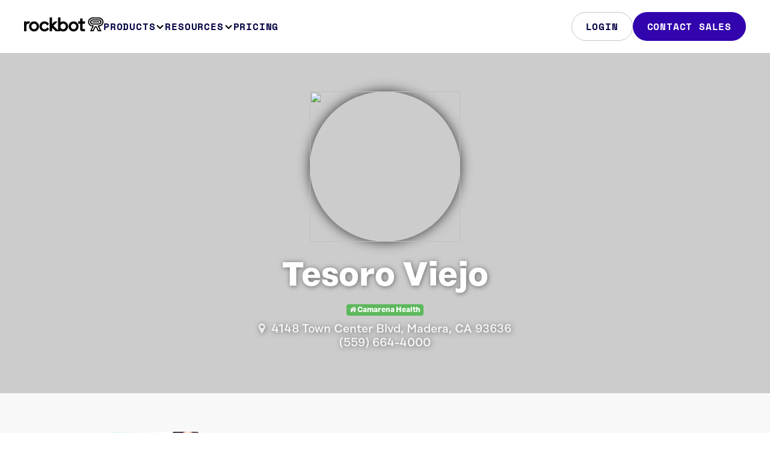

--- FILE ---
content_type: text/css
request_url: https://d2x3f3hu3pbot6.cloudfront.net/static/css/src/rockbot.css?441679
body_size: 18182
content:
/*
ROCKBOT COLOR PALETTE:

Dark Blue  #4A5BFF
Blue #4A5BFF
Light / Hover Blue #4A5BFF
Link Blue  #0275D8
Dark Grey #4A4848
Grey #7E7C7C
Light Grey #A5A5A5
Lightest Grey #CCCCCC
Off-White background #F8F8F8
Darker Off-White #F3F3F3 (block bg-alt, inverse forms)


REBRAND COLORS:
Deep Pulse: #3204AD
Light Pulse: #4A5BFF
Blue Black: #000044
Coral: #EE8469
*/

/**************
Default Styles
***************/
@font-face {
	font-family: "Rational Display";
	src: url("../../fonts/rational-display/medium.woff2");
	font-weight: 400;
}
@font-face {
	font-family: "Rational Display";
	src: url("../../fonts/rational-display/bold.woff2");
	font-weight: 700;
}
@font-face {
	font-family: "Rational Display";
	src: url("../../fonts/rational-display/semibold.woff2");
	font-weight: 600;
}
@font-face {
	font-family: "Rational Display";
	src: url("../../fonts/rational-display/medium-italic.woff2");
	font-style: italic;
}

html {
	height: 100%;
}

body {
	font-family: "Rational Display", system-ui, sans-serif;
	font-style: normal;
	font-weight: 400;
	overflow-x: hidden;
	height: auto;
}

/*
IMPORTANT - Fixes bootstrap modal open bug

body.modal-open nav {
	padding-right:37px;
}

body.modal-open .nav {
	padding-right:32px;
}

body.modal-open .trial-nav, body.modal-open .trial-wrapper {
	padding-right:0px !important;
}

body.modal-open .trial-nav.trial-overflow, body.modal-open .trial-wrapper.trial-overflow {
	padding-right:15px !important;
}

body.modal-open {
	padding-right: 15px !important;
	overflow: hidden;
	position: fixed;
	width: 100%;
}
*/

body.dark {
	background-color: #f3f3f3;
}

ul {
	list-style: none;
	padding: 0;
	margin: 0;
}

img {
	padding: 0;
	margin: 0;
}

a[href^="tel"] {
	color: inherit !important;
}

img.screenshot {
	margin:1em auto 0;
	display:block;
	max-height: 200px;
	max-width: 350px;
}

a {
	color: #3204AD;
}

a:hover {
	text-decoration: none !important;
	cursor: pointer;
}

a:focus {
	text-decoration: none;
}

a[disabled] {
	background-color: #87ACE7;
	pointer-events: none;
	cursor: default;
}

a[disabled] img{
	background-color: #87ACE7 !important;
}

a[disabled]:hover {
	background-color: #87ACE7;
}

hr {
	color: #EEE;
}

fieldset {
	margin: 0.5em 1em;
}

fieldset label {
	margin: 0 0 0.1em 0;
	font-weight: 700;
	display: block;
	color: #4B4848;
	padding-left: 2px;
	top: 2px;
	position: relative;
	font-size: .9em;
}

fieldset label div {
	font-weight: 600 !important;
	color: #4A4848;
	padding-left: 5px;
	display: inline-block;
}

fieldset .input-text {
	width: 100%;
	margin: 0 0 1.5em 0 !important;
	padding-top: 10px;
    padding-bottom: 10px;
}

fieldset select {
	height:2.85em;
	margin: 0 0 1.5em 0 !important;
}

fieldset textarea {
	width: 100%;
	margin: 0 0 1.5em 0 !important;
}

fieldset h4 {
	margin: 0 0 0.8em 0;
	color: #999;
	font-size: 1.4em;
}

fieldset.inverse label {
	display:inline-block;
	margin-bottom:.5rem;
	line-height:0;
}

fieldset.inverse select {
	margin: 0 0 !important;
	width:100%;
	height:2.75rem !important;
	background-color:white;
	font-size:1rem;
	border: 1px solid #E8E8E8;
}

fieldset.inverse input {
	width:100% !important;
	height:2.75rem;
	background-color:white;
	border: 1px solid #E8E8E8;
}

fieldset.inverse div.formSpacing {
	padding:0 0 1rem 0;
}

fieldset.inverse div.webFormSpacing {
	padding:1rem 0;
}

ul.inverse {
	display:inline-block;
	padding:2rem 1rem 3rem 1rem;
}

ul.inverse i {
	color:#1872EC;
	width:1.5rem;
	padding:.25rem 0 0 0;
}

ul.inverse span {
	padding:0 0;
}

ul.inverse li.listSpacing {
	margin: 1rem 0;
	line-height:1.5rem;
}

ul.inverse li.mobileSpacing {
	margin: 1rem 0;
	line-height:1.5rem;
}

ul.inverse li.webSpacing {
	margin: 1rem 0;
	line-height:1.5rem;
}

ul.horizontal li {
	float: left;
	margin: 0 0.2em;
}

form.inverse {
	float:none; padding:0 0; display:inline-block;
}

button[disabled] {
	background-color: #87ACE7;
}

button[disabled] img{
	background-color: #87ACE7 !important;
}

button[disabled]:hover {
	background-color: #87ACE7;
}

.content {
	padding: 2em 0.5em;
}

/************
Common Styles
*************/
.feature-list-small {
	padding: 20px 0 0 10px;
}

.feature-list-small li {
	float: left;
	padding: 20px 10px;
}

.feature-list-small img {
	height: 80px;
	width: 80px;
	float: left;
}

.feature-list-small h3 {
	float: left;
	font-size: 1em;
	width: 80%;
	padding: 20px;
}

/**********
Positioning
***********/
.center { text-align: center !important; }
#center-block { margin-left: auto !important; margin-right: auto !important; display: block !important; }
.center-block { margin-left: auto !important; margin-right: auto !important; display: block !important; }
.left { text-align: left !important; }
.right { text-align: right !important; }
.circle { border-radius: 50%; }

.fLeft { float: left !important; }
.fRight { float: right !important; }
.fNone { float: none !important; }
.clear { clear: both; }
.hidden { display: none; }

.inline { display:inline-block !important;}

.top-margin { margin-top: 1em; }
.top-margin-lg { margin-top: 3em; }
.top-margin-xl { margin-top: 4.2em; }
.top-margin-sm { margin-top: .3em; }
.bottom-margin-sm { margin-bottom: .3em; }

.no-padding { padding: 0 !important; }
.no-padding-right { padding-right: 0 !important; }
.no-padding-left { padding-left: 0 !important; }
.no-padding-top { padding-top: 0 !important; }
.no-padding-bottom { padding-bottom: 0 !important; }
.no-margin { margin-top: 0; margin-right: 0; margin-bottom: 0; margin-left: 0 !important; }
#no-margin { margin-top: 0; margin-right: 0; margin-bottom: 0; margin-left: 0 !important; }

.btstrp-margin { margin-left:-.935em; margin-right: -.935em; }

.top { vertical-align: top; }

.no-gutters {
	margin-right: 0;
	margin-left: 0;
}

.no-gutters > .col, .no-gutters > [class*="col-"] {
	padding-right: 0;
	padding-left: 0;
}

/******
Colors
*******/
/* Used for verticals in Industry Block */
.background-color-1 { background-color: #e63d14; }
.background-color-2 { background-color: #e76b15; }
.background-color-3 { background-color: #e7d215; }
.background-color-4 { background-color: #86c7ff; }
.background-color-5 { background-color: #1971ec; }
.background-color-6 { background-color: #1b3d7a; }
.background-color-7 { background-color: #5f3567; }

/* Rockbot color palette */
.white {color: #FFFFFF !important;}
.offwhite {color: #F8F8F8 !important;}
.offwhite-dark {color: #F3F3F3 !important;}
.dark-blue {color: #4A5BFF !important;}
.blue {color: #4A5BFF !important;}
.light-blue {color: #4A5BFF !important;}
.red { color: #B00 !important; }
.dark-grey {color: #4A4848 !important;}
.grey {color: #7E7C7C !important;}
.light-grey {color: #A5A5A5 !important;}
.lightest-grey {color: #CCCCCC !important;}

/*********
Font Styles
**********/

.bold { font-weight: 700 !important; }
.black { font-weight: 800 !important; }
.upper { text-transform: uppercase; }
.underline { text-decoration: underline; }
.text-left { text-align: left !important; }

.height0 { height: .5em; }
.height1 { height: 1em; }

.invisible { visibility: hidden; }
.inactive { opacity: .7; }
.hidden-wait { opacity: 0; cursor: wait !important; overflow-y:hidden; }


/******
Tables
*******/
.rb-table {
	width: 100%;
}

.rb-table thead {
	font-weight: 700;
}

.rb-table tr {
	border-bottom: 1px solid #eee;
}

.rb-table td {
	padding: 6px;
}

/*************
Custom Classes
**************/
.likes {
	font-weight: 700;
	color: #3C3;
}

.energy {
	color: #999;
	font-weight: 700;
	margin: 0 0 0 0.2em;
}

.explicit {
	margin: 0.1em 0.6em;
}

#toast {
	position: fixed;
	top: 75%;
	left: 50%;
	border-radius: 0.5em;
	background-color: rgba(0,0,0,0.8);
	color: #FFF;
	padding: 1.5em 3em;
	display: none;
	text-align: center;
	transform: translate(-50%, -50%);
	border: 2px solid #fff;
	z-index: 100000;
}

#loading {
	position: fixed;
	top: 30%;
	left: 50%;
	border-radius: 0.3em;
	background-color: rgba(0,0,0,0.8);
	color: #FFF;
	padding: 1em;
	display: none;
	transform: translate(-50%, -50%);
	z-index: 1000000;
}

.thumbnail {
	margin: 1em;
	border: 1px solid #eee;
}

.g-recaptcha {
	width:60%; margin:0 auto;
}
.g-recaptcha-half {
	width:100%; margin:0 auto;
}
.lead-large {
	color: #717070;
	font-size: 2rem;
	font-weight: 300;
}
.lead-header {
	color: #4A5BFF;
	font-size: 1.5rem;
	font-weight: 900;
	text-transform: uppercase;
}
.lead-footer{
	color: #707684;
	font-size: 1.5rem;
	font-weight: 100;
}
.vertical-align {
	display: flex;
    align-items: center;
}
.vertical-align.align-middle {
	justify-content: center;
}

/************************
Background strike-through
*************************/
.line-wrap-title {
	overflow: hidden;
    text-align: center;
}

.line-wrap-title > span {
    position: relative;
    display: inline-block;
    font-weight: 800;
}

.line-wrap-title > span:before, .line-wrap-title > span:after {
    content: '';
    position: absolute;
    top: 50%;
    border-bottom: 2px solid #DDD;
    width: 592px;
    margin: 0 20px;
}

.line-wrap-title > span:before {
    right: 100%;
}

.line-wrap-title > span:after {
    left: 100%;
}

.line-wrap-vertical {
    background-color: #ddd;
    width: 2px;
    height: 120px;
    margin: 1em;
    margin-left: 2em;
}

.line-wrap-vertical-text {
	margin-left: 1.27em;
	font-weight: 800;
}

.line-wrap {
	width: 100%;
	text-align: center;
	border-bottom: 1px solid #ddd;
	line-height: 0.1em;
	margin: 10px 0 20px;
}

.line-wrap * {
	font-size:1.25em;
	background:#fff;
	padding:0 10px;
	font-weight: 900;
}

.line-strike {
    display: block;
    text-align: center;
    overflow: hidden;
    white-space: nowrap;
}

.line-strike > span {
    position: relative;
    display: inline-block;
}

.line-strike > span:before,
.line-strike > span:after {
    content: "";
    position: absolute;
    top: 50%;
    width: 9999px;
    height: 1px;
    background: #b3b7c5;
}

.line-strike > span:before {
    right: 100%;
    margin-right: 45px;
}

.line-strike > span:after {
    left: 100%;
    margin-left: 45px;
}

.line-strike span div {
	border-radius: 20px;
	width: 8px;
	height: 8px;
	margin: 0 2px;
	border: 1px solid #b3b7c5;
	background: transparent;
}

.line-strike span div.active {
	background-color: #b3b7c5;
}

/*****************
Common Font Styles
******************/
.section-head {
	font-size: 1.7em;
	font-weight: 600;
	color: #4A4848;
	letter-spacing: 0.01em;
}

.section-head-blue-sm {
	color: #000044;
	font-size: .9em;
	text-transform: uppercase;
	font-weight: 800;
	letter-spacing: 0.05em;
}

.section-head-darkblue-sm {
	color: #000044;
	font-size: .9em;
	text-transform: uppercase;
	font-weight: 800;
	letter-spacing: 0.05em;
}

.section-head-dark-low {
	letter-spacing: .02em;
	font-weight: 600;
	color: #000044;
}

.section-head-dark-sm {
	color: #4A4848;
	font-size: .9em;
	text-transform: uppercase;
	font-weight: 800;
	letter-spacing: 0.05em;
}

.section-head-light-sm {
	color: #7E7C7C;
	font-size: .9em;
	text-transform: uppercase;
	font-weight: 800;
	line-height: 1.2em;
}

.section-subhead {
	margin-top: 8px;
	margin-bottom: 8px;
	font-size: 1.1em;
	font-weight: 400;
	color: #4A4848;
}

.section-subhead-sm {
	font-size: 1em;
	font-weight: 600 !important;
	color: #4A4848 !important;
}

.section-subhead-blue {
	font-size: 1em;
	font-weight: 600;
	color: #4A5BFF;
}

.blue-title {
	padding:0 0;
	color:#4A5BFF;
	font-weight:800;
	text-transform:uppercase;
	font-size:1.1em;
}

.blue-text {
	color:#000044;
	font-size: 1.1rem
}

.sub-link-light {
	font-size: 1em;
	font-weight: 600;
	color: #7E7C7C !important;
}

.sub-link-light:hover {
	color: #4A4848 !important;
	cursor: pointer;
}

.pill-head {
	margin-top: 4em;
	margin-left:auto;
	margin-right:auto;
	padding: .8em 0;
	background-color: white;
	border:1px solid #EBE8E8;
	border-radius:30px;
	width:65%;
}

.pill-head h2 {
	padding:0.1em 0 0 0 !important;
	margin:0;
	color:#4A5BFF !important;
	font-weight: 600 !important;
}

.pill {
	position: fixed;
	background-color: white;
	border:1px solid #EBE8E8;
	border-radius:30px;
	padding: .8em .8em;
}

.pill div {
	text-align: center;
	padding:0.1em 0 0 0;
	color:#4A5BFF;
	font-weight: 600;
	letter-spacing:.01em;
}

.pill-mobile {
	position: static;
}

/***************************
Image Dimensions:
	[dim]-[name]-[color/size]
****************************/
.dim-remote-app {
	height:302px;
	width:auto;
	margin-top:1em;
}

.dim-close {
	height:19px;
	width:19px;
	top:0;
}

.dim-rocket-2 {
	height:202px;
	width:202px;
	background-color:transparent;
}

.dim-industries {
	width: 250px;
	height:auto;
}

.dim-appscreen {
	height: auto;
	width: 100%;
	margin: 0 auto;
}

.dim-managerscreen {
	width:785px;
	height:auto;
	margin: 0 auto;
}

.dim-albums {
	width:120px;
	height:100px;
}

.dim-expand-2 {
	width:36px;
	height:32px;
}

.dim-expand-white2 {
	width:36px;
	height:32px;
}

.dim-clover {
	width: 552px;
	height: 462px;
}

/****
Lists
*****/
.bullets {
	list-style: square url("../../img/marketing/icons/check.png");
	margin: 0.8em 0 0 2em;
}

.bullets li {
	padding: 0.1em;
}

/*****
Inputs
******/
label.btn.btn-primary.active {
	background-color: #3204AD !important;
}

label.btn.btn-primary:focus, label.btn.btn-primary.active:focus, label.btn.btn-primary:active {
	background-color: #270075 !important;
}

.button-blue, .hs-button {
	background-color: #3204AD;
	color: #FFFFFF;
	border: 0;
	padding: 1em 2em;
	margin: 0;
	font-size: 0.8em;
	letter-spacing: 0.05em;
	text-align: center;
}

.button-blue h6 {
	font-size: 1rem;
	font-weight: 700;
	padding: 0 0 0.2em 0;
	margin: 0;
	color: #FFF;
	letter-spacing: .06em;
}

.single-line h6 {
	line-height: 1rem;
	padding: 0;
}


.button-blue p {
	font-size: 0.9rem;
	font-weight: 400;
	padding: 0;
	margin: 0;
	opacity:.8;
}

.button-blue:hover, .button-blue > a:hover  {
	background-color: #270075;
	color: white !important;
	text-decoration: none !important;
}

.button-blue:hover img{
	background-color: #4A5BFF;
}

.button-white, .hs-button {
	background-color: white;
	border: 0;
	padding: 1em 2em;
	margin: 0;
	font-size: 0.8em;
	letter-spacing: 0.05em;
	text-align: center;
}

.button-white h6 {
	font-size: 16px;
	font-weight: 700;
	padding: 0 0 0.2em 0;
	margin: 0;
	letter-spacing: .06em;
	color: #000044 !important;
}

.button-white p {
	font-size: 14px;
	font-weight: 400;
	padding: 0;
	margin: 0;
	opacity:.8;
}

.button-white:hover {
	background-color: white;
}

.button-white:hover img{
	background-color: white;
}

.button-selected {
	background-color: #87ACE7;
}

.button-blue-large {
	padding: 1em 4em;
	margin: 0 0 0 0 !important;
	font-size: .9em;
	font-weight: 800;
	border-radius: 2em;
	white-space: nowrap;
}

.button-blue-large:hover {
	color: white;
}

.button-blue-large:disabled {
	background-color:#87ACE7;
}

.button-blue-large:disabled:hover {
	color:white;
}

.button-darkblue-large {
	padding: 1em 4em;
	margin: 0 0 0 0 !important;
	font-size: .9em;
	font-weight: 800;
	border-radius: 2em;
	white-space: nowrap;
	background-color: #3204AD;
}

.button-darkblue-large:hover {
	background-color: #1865AA;
	color: white;
}

.button-blue-xlarge {
	padding: 1em 3em;
	margin: 1em 0 0 0;
	border-radius: 2.5em;
}

.single-line {
	padding: 1.5em 3em;
}

.button-blue-xlarge:hover {
	background-color: rgb(85, 103, 226);
}

.button-blue-xlarge:disabled {
	background-color:#87ACE7;
}

.button-blue-xlarge.start-trial {
	padding: 1em 2em !important;
}

input.button-blue-xlarge {
	text-transform: uppercase;
}

.button-border {
	padding:.8em 3em;
	border:2px solid #3204AD;
}

.button-border:hover {
	border:2px solid #3204AD;
}

.button-hollow {
	padding:.7em 3em;
	background-color:white;
	color: #000044;
	font-weight: 800;
	font-size: .9em;
	border:2px solid #B3B7C5;
}

.button-hollow:hover {
	color:white;
	border:2px solid #3204AD !important;
	background-color: #3204AD !important;
}

.button-light, a.button-light, a.button-light:hover {
	padding:.5em 1em;
	background-color:white;
	color: rgb(54,57,58) !important;
	font-weight: 600;
	font-size: .8em;
	border:2px solid rgb(170,174,189);
	border-radius: 2em;
	text-decoration: none;
}

.button-dark {
	padding:.7em 1em;
	background-color: rgb(209,213,226);
	color: rgb(75,79,91);
	font-weight: 600;
	font-size: .8em;
	border:2px solid rgb(209,213,226);
	border-radius: 2em;
}

.button-enabled {
	padding:.7em 1em;
	background-color: #3204AD;
	color: white;
	font-weight: 600;
	font-size: .8em;
	border:2px solid #3204AD;
	border-radius: 2em;
}

.button-left {
	width:268.41px;
	background-color: #4A5BFF !important;
}

.button-left:hover {
	background-color: rgb(85, 103, 226) !important;
}

.button-dark-xlarge {
	padding: 1em 3em;
	margin: 1em 0 0 0;
	border-radius: 2.5em;
	background-color: #2C2D2E;
}

.button-dark-xlarge p {
	color: #CCC;
}

.button-dark-xlarge:hover {
	background-color: #4E4F4F;
}

.button-darkblue-xlarge {
	border-radius: 2.5em;
	background-color: #3204AD;
	vertical-align:bottom;
	width:268.41px;
}

.button-darkblue-xlarge p {
	color: white;
}

.button-darkblue-xlarge:hover {
	background-color: #270075;
}

.button-white-xlarge {
	padding: 1em 3em;
	margin: 1em 0 0 0;
	border-radius: 2.5em;
	background-color: white !important;
	vertical-align:bottom;
	width:268.41px;
	color: #000044;
}

.button-white-xlarge:hover {
	background-color: #F6F6F8 !important;
}

.button-blue-border {
	border: 0.15em #4A5BFF solid;
	color: #4A5BFF;
	font-weight: 700;
	padding: 1em 2em;
	margin: 0;
	font-size: 0.9em;
	border-radius: 0.3em;
	white-space: nowrap;
}

.button-blue-border:hover {
	background: #EE8469;
	color: #FFF;
}

.button-lowercase {
	text-transform: none;
	font-weight: 400;
}

.button-footer {
	width: 170px;
	height: 45px;
	background: #3204AD;
	background-size: cover;
	border-radius: 2em;
	padding: 0.9em 1.7em !important;
	font-size: 14px;
	font-weight: 700 !important;
	color: #FFF !important;
}

.button-footer:hover {
	background: #270075;
}

.no-outline:focus {
	outline:none;
}

.input-text {
	background-color: #EEE;
	border: 1px solid #EBE8E8;
	padding: 0.5em;
	margin: 0;
	font-size: 1em;
	letter-spacing: 0.03em;
}

.input-text[disabled] {
	background-color: #CCC;
}

.input-text-dark {
	background-color: #3B3B3B;
	border: 0;
	padding: 1em 2em;
	margin: 0;
	display: block;
	float: left;
	font-size: 0.8em;
	letter-spacing: 0.03em;
}

.input-select {
	background-color: #EEE;
	border: 1px solid #EBE8E8;
	margin: 0;
	font-size: 0.9em;
	letter-spacing: 0.05em;
}

.input-invalid {
	border: 1px solid red !important;
    box-sizing: border-box !important;
    -moz-box-sizing: border-box !important;
    -webkit-box-sizing: border-box !important;
}

.btn-primary {
	color: #7E7C7C;
	background-color: white;
	border-color: #CCC;
	font-weight: 600;
}

.btn-tv-preview {
	color: #7E7C7C;
	background-color: #0275d8;
	border-color: #CCC;
	font-weight: 600;
}

.btn-primary:hover {
	color: #7E7C7C;
	border-color: #CCC;
	background-color:  #E2E2E2;
}

.btn-primary.active {
	color:white;
	background-color: #3204AD;
	font-weight: 600;
	border-color: #CCC;
}

.btn-primary.active:hover, .btn-primary.active:focus {
	color:white;
	border-color: #CCC !important;
	background-color: #270075 !important;
}

.btn-primary[disabled]:hover {
	color: #4A5BFF;
	background-color: #428bca;
	border-color: #357ebd;
}

.btn[disabled] {
	pointer-events: none;
	cursor: not-allowed;
	opacity: .65;
	filter: alpha(opacity=65);
	-webkit-box-shadow: none;
	box-shadow: none;
}

/*****************
Third Party Styles
*****************/
/* Customize Typeahead Searchbox */
.tt-menu {
	background: #FEFEFE;
	border: 1px solid #999;
	padding: 0;
	margin-top: -18px;
	cursor: pointer;
	border-radius: 2px;
}

.tt-suggestion {
	margin: 0;
	padding: 4px 15px;
}

.tt-suggestion:hover {
	background-color: #4A5BFF;
	color: #FFF;
}

/* Facebook */
.facebook-login {
	background-color: #3B5998;
	color: #FFF;
	border: 0;
	padding: 0.5em;
	margin: 0;
	font-size: 0.8em;
	letter-spacing: 0.05em;
	text-align: center;
	text-transform: none;
	padding: 1em 5em;
	margin: 0 0 0 0 !important;
	font-size: 1em;
	font-weight: 400;
	border-radius: 0.3em;
	white-space: nowrap;
}

.facebook-login:hover {
	color: #CCC;
}

/* Hubspot Forms */
.hbspt-form .submitted-message {
	margin: 1.2em 0 0 0.2em;
	color: #666869;
}

.hs-input {
	background-color: #3B3B3B;
	color: #FFF;
	border: 0;
	padding: 1em;
	margin: 0;
	display: block;
	float: left;
	font-size: 0.9rem;
	letter-spacing: 0.05em;
	width: 200px;
}

/*********
Nav Styles
*********/
.nav {
	-webkit-backface-visibility: hidden;
	backface-visibility: hidden;
	position: fixed;
	width: 100%;
	padding: 1.5em 1.4em 1.6em 1.4em;
	font-size: 0.875em;
	font-weight: 600;
	color: #FFF;
	z-index: 1000;
	letter-spacing: 0.1em;
}

.nav-links{
	display:flex;
	flex-direction: row;
	justify-content: space-between;
}
@media (max-width: 767px) {
	.nav-links {
		justify-content: flex-end;
	}
}

@media (min-width: 1199px) {
	.dash-btn-spacing {
		margin-left: 2em;
	}
}

.nav-links-main{
	margin-left:7em;
	display:flex;
	justify-content: center;
}
.nav-links-main li{
	padding-right: 2.5em;
}

.nav a {
	color: #FFF;
}

.nav a:hover {
	color: #DDD;
}

.nav .logo {
	margin: 0.3em 0 0 0;
}

.nav-light {
	background-color: #F8F8F8 !important;
	text-shadow: none;
	border-bottom: 1px solid #EEE;
}

.nav-light a {
	color: #333;
}

.nav-light a:hover {
	color: #666;
}

.nav-light .nav-trial {
	border: 1px solid black;
}

.nav .selected {
	border-bottom: 3px solid #4A5BFF;
}

.nav img {
	float: left;
}

.nav ul {
	padding: 0.8em 0 0 1.5em;
}

.nav ul.trim ul{
	padding: 0em 0 0 1.5em;
}

.nav li {

}

.nav-sub {
	display: none;
	position: absolute;
	background-color: #000044;
	padding: 0 !important;
	margin: 0.3em 0 0 0;
}

.nav-sub li {
	float: none !important;
	font-weight: 400;
	font-size: 0.8em;
	text-transform: none;
	padding: 0.5em 0.7em;
	margin: 0;
	color: #FFF;
}

.nav-sub li:hover {
	background-color: rgba(142,144,146,0.2);
}

.nav-sub li a {
	color: #FFF !important;
}

.nav-sub li a:hover {
	color: #DDD !important;
}

.nav-trial {
	border: 1px solid white;
	border-radius: 0.3em;
	padding: 0.7em 1.6em !important;
	margin: -0.6em 0em 0 1.6em;
	font-size: 0.875rem;
	font-weight: 600 !important;
	letter-spacing: 0.05em;
	white-space: nowrap;
}

.tv-preview-nav{
	background-color: #4A5BFF;
	border: 0;
	border-radius: 0.3em;
	padding: 0.7em 1.4em !important;
	margin: -0.6em 0 0 -0.2em;
	font-size: 0.9em;
	font-weight: 700 !important;
	letter-spacing: 0.05em;
	color: #FFF !important;
}


.nav a.trim {
	background-color: #4A5BFF;
	padding: 0.7em 1.4em !important;
	margin: -0.6em 0 0 3em;
	font-size: 0.9em;
	font-weight: 700 !important;
	letter-spacing: 0.05em;
	background-color: transparent;
	border: 1px solid;
	border-radius: 0.4em;
}

.nav a.trim:hover {
	color: #FFF !important;
	background-color: #4A5BFF;
}

.nav-login {
	padding: 0 !important;
	margin-left: 1.6em;
	white-space: nowrap;
}

.nav-login img {
	border-radius: 50%;
	margin: -0.3em 0.4em 0 0;
	padding: 0;
}

.navbar-toggler {
	padding: 0.4em 0;
	font-size:0.3em;
	outline: none !important;
	box-shadow: none !important;
}

.nav-mobile-active {
	background-color: rgba(255, 255, 255, 1) !important;
}


.nav-offcanvas {
	position: fixed;
	right: -20.5rem;
	top: 82px !important;
	height: 100%;
	width: 20.5rem;
	background: #FFFFFF;
	margin: 0;
	overflow-y: auto;
	border-top: 1px solid #b3b7c5;
	-webkit-transition: all .25s ease-out;
		 -o-transition: all .25s ease-out;
			transition: all .25s ease-out;
}

.nav-offcanvas.active {
	right: 0%;
}

.nav-offcanvas ul {
	float: none;
}

.nav-offcanvas li {
	font-family: "Rational Display", system-ui, sans-serif;
	float: none;
	font-size: 14px;
	font-weight: 700;
	border-bottom: 1px solid #b3b7c5;
	padding: 1.3em 1.8em;
}

.nav-offcanvas .selected {
	color: rgb(0,119,218);
}

.nav-offcanvas a {
	text-shadow: none;
	color: rgb(25,28,38) !important;
}

.nav-offcanvas a:hover {
	color: rgb(0,119,218)!important;
}

.nav-offcanvas section {
	margin: 1em 1.5em 2em 1.5em;
	padding: 1.2em 1em 1.6em 1em;
	background: #4DA3EC;
	text-align: center;
}

.nav-offcanvas button {
	background-color: #4A5BFF;
}

.nav-offcanvas h4 {
	color: #FFF;
	text-transform: none;
	text-shadow: none;
	font-size: 1.2em;
	padding: 0 0 0.5em 0;
}

.nav-offcanvas .button-blue {
	background-color: #4A5BFF;
	padding: 1em 2em;
	border-radius: 0.2em;
}

.nav-offcanvas-mask {
	position: fixed;
	width: 100%;
	height: 100%;
	top: 82px;
	left: 0;
	background-color: rgba(0,0,0,0.5);
	display: none;
}

/************
Header Styles
*************/

.header {
	padding: 3em 0.5em 2.5em 0.5em;
	background-color: #FFF;
	background-position: center;
	background-size: cover;
	border-bottom: 1px solid #EEE;
}

.header h1 {
	padding: 1.6em 0.5em 0 0.5em;
	margin: 0;
	font-size: 3em;
	font-weight: 700;
	line-height: 1em;
	text-align: center;
	color: #3204AD;
}

.header h2 {
	padding: 0.5em 1em 0 1em;
	font-size: 1.1em;
	line-height: 1.2em;
	font-weight: 400;
	text-align: center;
	color: #333;
}

.header h3 {
	padding: 1.2em 1em 0 1em;
	font-size: 0.9em;
	font-style: italic;
	color: #333;
}

.header .artwork {
	border-radius: 0.3em;
	margin: 0 0.2em;
	background-color: #EEE;
}

.header-hero-transparent {
	padding:4em 0 2.5em 0;
	color: #FFF;
	overflow: hidden;
	border-bottom: none;
}

.header-hero {
	padding:4em 0 2.5em 0;
	color: #FFF;
	background-color: #CCC;
	overflow: hidden;
	border-bottom: none;
}

.header-hero.panel h1.hidden-sm-up {
 	font-size:2.5em;
 	padding-bottom:.5em;
}

.header-hero.trim {
	background:center linear-gradient(to bottom, rgba(155, 155, 155, 0.1) 70%, rgba(0, 0, 0, 0.6) 90%), url('https://d2x3f3hu3pbot6.cloudfront.net/static/img/marketing/headers/music.jpg');
	background:center  -webkit-linear-gradient(top, rgba(155, 155, 155, 0.1) 70%, rgba(0, 0, 0, 0.6) 90%), url('https://d2x3f3hu3pbot6.cloudfront.net/static/img/marketing/headers/music.jpg');
	background:center  -o-linear-gradient(top, rgba(155, 155, 155, 0.1) 70%, rgba(0, 0, 0, 0.6) 90%), url('https://d2x3f3hu3pbot6.cloudfront.net/static/img/marketing/headers/music.jpg');
	background:center  -ms-linear-gradient(top,  rgba(155, 155, 155, 0.1) 70%, rgba(0, 0, 0, 0.6) 90%), url('https://d2x3f3hu3pbot6.cloudfront.net/static/img/marketing/headers/music.jpg');
	background-size: cover;
	padding:4em 0 1em 0;
}

.header-hero.trim h1.hidden-sm-up {
	font-size:2.5em;
 	padding-bottom:.5em;
}

.header-hero div.web-padding-top {
	padding: 10em 0 0 0;
}

.header-hero div.web-padding-bottom {
	padding: 0 0 11em 0;
}

.header-hero div.web-padding-top-small {
	padding: 5em 0 0 0;
}

.header-hero div.web-padding-bottom-small {
	padding: 0 0 2em 0;
}

.header-hero h1 {
	font-family: "Rational Display", system-ui, sans-serif;
	padding: 1em 0.5em 0 0.5em;
    color: #FFF;
    font-size: 3.5em;
    z-index: 2;
    text-shadow: 1px 1px 8px rgba(0,0,0,0.5);
}

.header-hero h1 a {
	color: #FFFFFF;
	text-decoration: underline;
}

.header-hero h2 {
	padding: 0.5em 1em 0 1em;
    color: #F8F8F8;
    font-size: 1.2em;
	font-weight: 100;
    text-shadow: 1px 1px 8px rgba(0,0,0,0.5);
}

.header-hero.large-text h1 {
	padding: 1em 0.5em 0 0.5em;
	color: #FFF;
	font-size: 3.5rem;
	font-weight: 900;
	z-index: 2;
	text-shadow: 1px 1px 8px rgba(0,0,0,0.5);
}

.header-hero.large-text h2 {
	padding: 0.5rem 1rem;
	color: #FFF;
	font-size: 1.5rem;
	font-weight: 400;
	text-shadow: 1px 1px 8px rgba(0,0,0,0.5);
}

.header-hero h3 {
	color: #F8F8F8;
	text-shadow: 1px 1px 8px rgba(0,0,0,0.5);
	font-weight: 400 !important;
}

.header-hero .artwork {
	box-shadow: 0 0 20px 0 #333;
}

.header-links {
	padding: 1.5em 1em 0 1em;
}

.header-links .selected {
	font-weight: 800;
}

.app-store:hover{
	opacity:1 !important;
}

.header.faded {
	border-bottom:none;
	background-color:#f3f3f3
}

.header-image {
	height:1.5em;
	width:auto;
	padding-right:.3em;
	top: -2px;
	position: relative;
}

.full-hero {
	height: 100vh;
	min-height: 600px;
	position: relative;
	padding: 0;
	margin: 0;
}
.full-hero.scroll-arrow::after {
	content: '';
    display: block;
    height: 20px;
    width: 20px;
    position: absolute;
    left: 50%;
    bottom: 40px;
    z-index: 0;
    border: solid #fff;
    border-width: 4px 4px 0 0;
    transform: translateX(-14px) rotate(135deg);
}

.full-hero h1 {
	margin-top: 0 !important;
	padding-top: 0 !important;
}

/* Customization for Bootstrap carousel */
.hero-carousel .carousel {
	position: absolute;
}
.hero-carousel .hero-carousel-content {
	position: relative;
	z-index: 100;
}

.full-hero .carousel-inner>.carousel-item>a>img,
.full-hero .carousel-inner>.carousel-item>img {
	width: auto !important;
	height: auto !important;
	min-width: 100vw !important;
	min-height: 100vh !important;
	max-width: none;
	max-height: none;
}

/************
Footer Styles
*************/
.footer {
	margin-top: 3em;
	padding: 1em 0;
}

.footer-hr {
	border-bottom: 1px solid #D6DAE6;
}

.footer h4 {
	font-size: 0.9em;
	font-weight: 700;
	letter-spacing: 0.1em;
	margin: 0;
	padding: 0;
	color: #191C26 !important;
}

.footer ul {
	list-style: none;
	margin: 0.5em 0 3em 0;
	padding: 0;
}

.footer li {
	font-size: 14px;
	padding: 0.5em 0 0 0;
}

.footer li a {
	color: #666869;
}

.footer li a:hover {
	color: #4A5BFF;
}

.footer p {
	font-size: 0.7em;
	padding: 0.1em 0 0.1em 0;
	margin: 0;
}

.footer-links {
	width: 100%;
	display: flex;
	justify-content: center;
	margin: 1em 1em 0em 1em;
}

.footer-links li {
	float: left;
	margin: 0 1.5em 0 0;
}

.trim-footer {
	width:100%;
}

.trim-footer h1 {
	text-align:center;
	padding-bottom:.4em;
	opacity:.1;
}

.trim-footer hr {
	display: inline-block;
	width: 15%;
	border-top: 1px solid #e5e5e5;
}

.trim-footer img {
	width:188px;
}

.trim-footer table {
	text-align:center;
}

.trim-footer a {
	font-size:.8em;
	color:#666869;
}

.trim-footer a:hover {
	color:white;
}

.subscribe {
	margin-top: 1.5em;
}

.subscribe-message {
	margin-top: 1.5em;
	color:#666869;
}

/*****
Lists
*****/
.list-header {
	padding: 0.4em 0;
	margin: 0 0 0.6em 0;
	border-bottom: 1px solid #EEE;
}

.list-header p {
	font-size: 12px;
	font-weight: bold;
	padding: 0;
	margin: 16px 0 0 0;
}

.list-sort {
	float: right;
	font-size: 0.8em;
}

.list-large li {
	margin: 0 0 1em 0;
}

.list-large img {
	float: left;
	border-radius: 0.3em;
	margin: 0.5em 0 0.5em 0;
	background-color: #EEE;
}

.list-large section {
	float: left;
	padding: 0 0 0 0.5em;
}

.list-large h3 {
	font-size: 1.3em;
	margin: 0;
	padding: 0.35em 0.2em 0.1em 0.2em;
}

.list-preview-song{
	font-size: 0.9em !important;
}

.list-large h4 {
	font-size: 1em;
	margin: 0;
	padding: 0.1em 0.2em;
}

.list-large p {
	font-size: 0.9em;
	margin: 0;
	padding: 0.1em 0.2em;
	font-style: italic;
	color: #999;
}

.list-small li {
	margin: 0 0 1em 0;
}

.list-small li:hover {
	background-color: #F8F8F8;
}

.list-small .action {
	float: left;
	margin: 0.5em;
}

.list-small .artwork {
	float: left;
	border-radius: 0.3em;
	margin: 0;
	background-color: #EEE;
}

.list-small section {
	float: left;
	padding: 0 0 0 0.5em;
}

.list-small h3 {
	font-size: 1.1em;
	margin: 0;
	padding: 0em 0.2em;
}

.list-small h4 {
	font-size: 0.9em;
	color: #666;
	margin: 0;
	padding: 0.1em 0.2em;
}

.list-small p {
	font-size: 0.9em;
	margin: 0;
	padding: 0em 0.2em;
	font-style: italic;
	color: #999;
}

.list-small-details {
	float: right !important;
	text-align: right;
	font-size: 0.8em;
	margin: 0.2em 0.4em 0 0;
}

.pagination li {
	float: left;
	padding: 0.5em 1em;
	margin: 0 0.5em;
	border: 1px solid #EEE;
}

.pagination li:hover {
	background: #F8F8F8;
	cursor: pointer;
}

.pagination .selected {
	font-weight: 800;
}

/****************
Searchable Tables
****************/
.sortable-table thead {
	font-weight: 700;
	border-top: 1px solid #eee;
	border-bottom: 1px solid #eee;
}

.sortable-table td:hover {
	cursor: pointer;
}

.sortable-table td {
	padding: 0.25em;
}

.dataTables_filter {
	text-align: right;
}

.dataTables_filter input {
	background-color: #EEE;
	border: 1px solid #EBE8E8;
	padding: 0.2em 0.5em;
	margin: 0 0.8em;
	font-size: 1em;
	letter-spacing: 0.03em;
	width: 300px;
}

/******
Playlist Preview
*******/
.preview {
	float: left;
    position: relative;
    width: 40px;
    height: 40px;
}

.preview .after {
	position: absolute;
    top: 0;
    left: 0;
    width: 100%;
    height: 100%;
    display: none;
    color: #FFF;
}

.preview:hover .after {
    display: block;
    background-color: rgba(0, 0, 0, .4);
    cursor: pointer;
	border-radius: 0.3em;
	background-image: url("../../img/icons/play_styled.png");
	background-repeat: no-repeat;
	background-position: 5px 5px;
}

.preview-playing .after {
    display: block;
    background-color: rgba(0, 0, 0, .4);
	border-radius: 0.3em;
	background-image: url("../../img/icons/play_styled-hover.png");
	background-repeat: no-repeat;
	background-position: 5px 5px;
}

.preview-playing:hover .after {
    display: block;
    background-color: rgba(0, 0, 0, .4);
	border-radius: 0.3em;
	background-image: url("../../img/icons/play_styled-hover.png");
	background-repeat: no-repeat;
	background-position: 5px 5px;
}

.preview-auto {
	padding: 0.8em 4em;
	border-radius: 2em;
	border: 3px solid #fff;
	background-color: white;
	color: #000044;
	margin: 0.5em;
	display: inline;
}

.preview-auto:hover {
	color: #000044;
	background-color: #F6F6F8;
}

.preview-auto:active {
	color: #000044;
}

.preview-auto:focus {
	color: #270075;
}

.preview-auto:visited {
	color: #000044;
}

.preview-auto:visited:hover {
	color: #000044;
}

.preview-auto-start {
}

.preview-auto-skip {
	display: none;
}

.preview-auto-stop {
	display: none;
}

.preview-auto-text {
	font-style: italic;
	font-weight: normal;
}

/****
Modal
*****/
#setPassword .modal-dialog {
	margin:12em auto;
}

#setPassword .modal-body {
	margin:3em 2em;
	padding:0;
}

#setPassword h5 {
	text-align:center;
	padding:0;
	margin-bottom:1.5em;
}

#setPassword fieldset {
	width:80%;
	margin:0 auto;
}

#enterprise .modal-body {
	padding-top:10px;
}

#enterprise a {
	float:right;
}

#enterprise a img {
	top:0;
}

#enterprise p {
	text-align:center;
	padding:1em 1em 0;
}

.learn-more-modal {
	display: none;
}

.learn-more-modal p {
	text-align:center;
	padding:0;
}

.learn-more-modal h3 {
	text-align:center;
	padding:0.7em 0 0 0;
	line-height:.8;
	font-size:1.4em;
}

#enterprise .pricing-modal {
	display: none;
}

#enterprise .enterprise-modal {
	display: none;
}

#enterprise .trial-modal {
	display: none;
}

#success .modal-body {
	padding-top:10px;
}

#success a {
	float:right;
}

#success .dim-rocket-2 {
	padding:0.7em 0 1em 19.19px;
}

#success h3 {
	text-align:center; padding:0;
}

#success h3:first-of-type {
	line-height:.8;
	font-weight:700;
}

#success h3:last-of-type {
	font-size:1.2em;
}

#brightsign_serial a {
	float: right;
}

#brightsign_serial h5 {
	margin: 1em 1.5em;
}

#brightsign_serial .modal-body div {
	height: 300px;
	margin-bottom: 1em;
	overflow: hidden;
}

#brightsign_serial img:not(.dim-close) {
	height: 300px;
	-webkit-transition: all 2s ease;
	-moz-transition: all 2s ease;
	-ms-transition: all 2s ease;
	transition: all 2s ease;
	position: relative;
	bottom: 0px;
}

#brightsign_serial img:not(.dim-close):hover {
	height: 700px;
	position: relative;
	bottom: 190px;
}

.modal-show-nav {
	top:8%;
}

#mobileFirstEntry {
	flex-direction: column;
	justify-content: center;
}

#mobileFirstEntry .modal-dialog {
	max-width: 348px;
	margin-left: auto;
	margin-right: auto;
}

#mobileFirstEntry .modal-content {
	background-color: #E8E8E8;
}

#mobileFirstEntry .modal-body {
	margin-bottom: 1em;
}

#mobileFirstEntry .dim-close {
	float: right;
}

#mobileFirstEntry a:not(:first-of-type) {
	margin: 0 auto;
	display: block;
	max-width: 296px;
	max-height: 125px;
}

#mobileFirstEntry img:not(:first-of-type) {
	display: inline;
}

#mobileFirstEntry p {
	margin: 0;
	display: inline;
	color:#7E7C7C;
}

#mobileFirstEntry section {
	background-color: #FFF;
	border-radius: 6px;
	padding: 1em 0.5em;
	margin: 0px 0.5em;
}

#mobileFirstEntry .line-strike span {
	color: #4A5BFF;
	font-weight: 700;
	font-size: 0.9em;
	margin: 0.5em 0;
}

#mobileFirstEntry .line-strike > span:before, #mobileFirstEntry .line-strike > span:after {
	background-color: #4A5BFF;
	width: 30px;
	top: 43%;
	height: 2px;
}

#mobileFirstEntry .line-strike > span:before {
	margin-right: 8px;
}

#mobileFirstEntry .line-strike > span:after {
	margin-left: 8px;
}


#address .verify-address-suggestions {
	padding: 20px 20px 0px 20px;
}

#address-error-icon {
	margin-bottom: 4px;
}

#address .modal-dialog {
	max-width: 650px;
}

#address .address-radio-container {
	border-radius: 4px;
	padding: 10px 10px 1px 20px;
	margin-bottom: 8px;
}

#address .address-actions {
	margin-top: 16px;
	margin-bottom: 16px;
}

#address p {
	font-size: 1rem;
}

#address img {
	margin-left: 20px;
}

.address-modal-btn-container {
	margin-top: 12px;
}


/****
Block
****/
.block {
	padding: 4em 0 4em 0;
}

.block-bg-alt {
	background-color: #F8F8F8;
}
.block-bg-highlight {
	background-color: #4A5BFF;
}
.block-bg-divider {
	border-bottom: 1px solid #E2E5E9;
	border-top: 1px solid #E2E5E9;
}
.block-bg-gradient-left {
	background: linear-gradient(251.44deg, #FFFFFF 48.08%, #F5F6F7 100%);
}
.block-bg-gradient-right {
	background: linear-gradient(108.56deg, #FFFFFF 48.08%, #F5F6F7 100%);
}
.block-bg-gradient-bottom {
	background: linear-gradient(180deg, #FFFFFF 0%, #F5F6F7 100%);
}

.block h3 {
	font-family: "Rational Display", system-ui, sans-serif;
	font-size: 1.5rem;
	color: #000044;
	padding: 0;
	margin: 0;
	font-weight: 700;
}

.block h3 strong {
	color: #283544;
}

.block h4 {
	font-family: "Rational Display", system-ui, sans-serif;
	text-align: center;
	font-size: 1.5em;
	padding: 0.4em 0;
	margin: 0;
	line-height: 1.4em;
	font-weight: 400;
	color: #7E7C7C;
}

.block h4.small-header {
	color: #4A5BFF;
	font-size: 0.9rem;
	line-height: 1.2;
	font-weight: 900;
	text-transform: uppercase;
}

.block h5 {
	text-align: center;
	font-size: 1em;
	padding: 0.4em 0;
	margin: 0;
	line-height: 1.6em;
	font-weight: 400;
	color: #717070;
}

.block .product-title {
	font-family: "Rational Display", system-ui, sans-serif;
	font-size: 1em;
	text-transform: uppercase;
	padding: 0.4em 0;
	margin: 0 0 4px 0;
	line-height: 1.6em;
	font-weight: 600;
	color: #181A24;
}

.block .new {
	position: relative;
	text-transform: none;
	color: #038854;
	padding: 4px 4px 4px 4px;
	font-size: 14px;
	background: #C6FEEA;
	border: 1px solid #2BCF9B;
	border-radius: 4px;
	margin-left: 4px;
	bottom: 2px;
}

.block ul.bulleted-list {
	margin-left: 50px;
	font-size: 1.1em;
	letter-spacing: .01em;
	line-height: 1.6em;
	font-weight: 400;
	color: #717070;
}

.block ul.bulleted-list li {
	list-style-type: disc;
}

.block-bg h4 {
	color:#BABABA;
}

.block .learn-more-about {
	color: #4A5BFF;
	font-size: 1em;
	font-weight: 600;
	letter-spacing: .03em;
}

.block .learn-more-about img {
	padding-bottom: 0.2em;
	height: 15px;
	width: auto;
}

.block .shrink-margin {
	margin: -1em 0 -1.2em 0;
}

.block .block-list li {
	margin-bottom: 1em;
}

.block .block-list strong {
	margin-bottom: 0.5em;
}

/*******************
Testimonials block
********************/
.testimonial-large p {
	font-size: 1.5em;
	padding: 0 0 1em 0;
}

.testimonial-large img {
	float: left;
	padding: 0 1em 0 2em;
	height: 2.9em;
}

.testimonial-large section {
	float: left;
}

.testimonial-large h4 {
	color: #4A5BFF;
	text-transform: uppercase;
	font-weight: 800;
	font-size: 1.1em;
	padding: 0;
	margin: 0;
	text-align: left;
}

.testimonial-large h5 {
	color: #4A5BFF;
	text-transform: uppercase;
	font-weight: 800;
	font-size: 0.8em;
	padding: 0;
	margin: 0;
}

/*******************
Block Feature Bullet
********************/
.block-feature-bullet {
	padding: 0 2em 0 2em;
}

.block-feature-bullet img {
	padding: 2.5em 0 0 0;
	height: 9em;
}

.block-feature-bullet h4 {
	color: #000044;
	font-size: .9em;
	text-transform: uppercase;
	font-weight: 800;
	padding: 1.5em 0 1em 0;
	line-height: 1.2em;
}

.block-feature-bullet h4 strong {
	color: #4A5BFF;
	text-transform: uppercase;
	font-weight: 800;
	padding: 0 0.5em 0 0;
}

.block-feature-bullet p {
	font-size: 1em;
	letter-spacing: 0.03em;
	color: #434242;
}

/* Slighly improved version — wrap image in span.block-feature-icon */
/* Add custom width to span for tighter sizing */
/* Could be further improved by removing need for custom widths */
.block-feature-icon {
	display: flex;
	height: 6.5em;
	max-width: 100px;
	align-items: center;
	margin: 0 auto;
	width: 100%;
	padding: 0;
}

.block-feature-icon img {
	height: auto;
	max-width: 100%;
	max-height: 100%;
	padding: 0;
	align-items: center;
}

/***************************
Block Feature Bullet - Panel
****************************/
.block-feature-bullet.panel h4 {
	color:#606060;
	text-transform: none;
	font-size:1.5em;
	font-weight:200;
	padding-bottom: 0;
}

.block-feature-bullet.panel img {
	padding:1em 0 1.25em;
}

.block-feature-bullet.panel p {
	color:#6E6D6D;
	line-height: 1.75em;
	font-size:1.1em;
	font-weight:200;
	padding: 0 1.25em;
}

.panel-icon-block {
	padding-top:25px;
	padding-bottom:25px;
}

/*******************************
Block Feature Bullet - Condensed
********************************/
.block-feature-bullet.condensed div {
	padding-left:2em;
}

.block-feature-bullet.condensed h4 {
	font-size:1em;
	text-align:left;
}

.block-feature-bullet.condensed img {
	height:9em;
}

.core-header {
}

/*****************
Block Feature List
******************/
.block-feature-list {
	padding: 2em 0 2.5em 2em;
}

.block-feature-list li {
	padding: 0.2em;
	font-size: 1.1em;
}

.block-feature-list li:before {
	content: url("../../img/marketing/icons/check.png");
	margin: 0 0.4em 0 0;
}

/*****************
Block Trial
******************/
.block-trial {
	background: #3204AD;
	background-size: cover !important;
}

.block-trial-request{
	padding: 1em 0 2em 0;
}

.block-trial h3 {
	color: #FFF;
}

/*****************
Block Clients
******************/
.block-clients h3 {
	text-transform: uppercase;
	font-weight: 800;
	font-size: 1em;
}

.block-clients ul {
	margin: 2.5em 0 0 0;
}

.block-clients li {
	padding: 1em;
}

/*****************
Block Industries
******************/
.block-industries ul {
	margin: 3em 0 0 0;
}

.block-industries h4 {
	padding: 0.5em;
	width: 150px;
	margin: 0 auto;
	color: #FFF;
	font-size: 1.1em;
	z-index: 2;
	position: relative;
}

.block-industries li img {
	margin: -4em 0 3.5em 0;
	z-index: 1;
}

/*********************
Block Comparison Chart
**********************/
.block-comparison {
	margin: 0 auto;
}

.block-comparison td {
	padding: 1.5em;
	border: 2px solid #EEEDED;
	font-weight: 700;
}

.block-comparison td i {
	font-size: 1.3em;
}

.block-comparison td .fa-check {
	color: #1872EC;
}

.block-comparison td .fa-close {
	color: #C93833;
}

.block-comparison tr td:nth-child(2) {
	background-color: #FBFAFA;
}

.block-comparison tr td:nth-child(3) {
	background-color: #F2F2F2;
}

/*****************
Block Collapsed
******************/
.block-collapsed {
	border-bottom: 2px solid #F2F2F2;
	z-index: 1;
}

.block-collapsed-header {
	padding: 1.2em 1.6em;
	font-size: 0.8em;
	font-weight: 800;
	color: #333;
	text-transform: uppercase;
	border: 2px solid #F2F2F2;
	background-color: #FFF;
	width: 15em;
	margin: 0 auto;
	top: 2em;
	position: relative;
	display: block;
	text-align: center;
	z-index: 2;
}

.block-collapsed-header:hover {
	background-color: #FCFCFC;
}

.img-fluid {
	margin:0 auto;
}

.md-description {
	padding: 0 7em;
}

/************
Clients Strip
*************/
.clients {
	margin: 10em 0 0;
}

.clients img {
	opacity: .6;
	height: 64px;
	width: auto;
}

.clients-sm {
	width:90%;
	margin: 4em 0 0;
	border-collapse:separate;
	border-spacing:1.5em;
}

.clients-sm img{
	opacity: .6;
	height: 64px;
	width: auto;
}


/************************
	Industry Pages
*************************/
#vertical .header-hero {
	max-height:650px;
}

#vertical h3 {

}

#vertical h5 {
	color: #4A4848;
	font-weight: 700;
	text-align: left;
}

#vertical a:hover {
	text-decoration: underline !important;
	color: #270075;
}

#vertical button {
	width: 309px;
	height: 65px;
}

#vertical .block:not(.center) h4 {
	text-align: left;
}

#vertical tr td {
	padding-bottom: 1em;
	padding-right: 0em;
}

#vertical tr td img {
	padding-top: 1em;
}

#vertical .block table img {
	width: 85px;
}

#vertical .block.block-bg-alt table img {
	width: 120px;
}

#vertical img.player-setup {
	height: 600px;
}

#vertical .client-strip {
	width: 100%;
	padding: 3em 0;
}

#vertical .client-strip td {
	width: 20%;
	padding-bottom: 0;
}

#vertical .client-strip td img {
	height: 4em;
	width: auto !important;
	padding-top: 0;
}

#vertical .dynamic-content h5 {
	padding-top: 0;
}

#vertical .dynamic-content .station-section img {
	width: 190px;
}

#vertical .dynamic-content .station-section h5 {
	text-transform: uppercase;
	font-size: 1em;
}

#vertical .dynamic-content .quote-section p {
	line-height: 28px;
}

#vertical .dynamic-content .quote-section .col-md-5 {
	display:flex;
	align-items:center;
	justify-content:center;
}

#vertical .dynamic-content .quote-section .col-md-5.quote-images {
	display: block;
}

#vertical .dynamic-content .quote-section img {
	width: 140px;
	float: right;
}

#vertical .dynamic-content .quote-section p img {
	width: initial;
	float: none;
	vertical-align: super;
	height: 11px;
}

#vertical .dynamic-content .quote-section .col-md-5.quote-images img {
	width: 80px;
	float: none;
	position: relative;
	left: 50%;
}

#vertical .music-match {
	padding-right: 4em;
}

#vertical .music-match img {
	margin: 0 auto;
	display: block;
}


/***************
Feature Switcher
****************/

.feature-switcher li {
	padding: 1em;
	background-color: #E9EDE6;
	border-bottom: 1px solid #DDD;
	position:relative;
}

.feature-switcher li:hover {
	background-color: #4A5BFF;
	color: #FFF;
}

.feature-switcher .icon {
	margin: 0.8em 0 0 0.5em;
	width: 4em;
	float: left;
}

.feature-switcher .icon-mobile {
	text-align:center;
	width:4em !important;
}

.feature-switcher section {
	margin: 0 0 0 6em;
}

.feature-switcher h3 {
	color: #FFF;
	background-color: #4A5BFF;
	font-size: 1.2em;
	text-transform: uppercase;
	font-weight: 800;
	padding: 1em;
	text-align: center;
}

.feature-switcher h4 {
	color: #4A5BFF;
	font-size: 1em;
	text-transform: uppercase;
	font-weight: 800;
	padding: 0.5em 0 0 0;
	text-align: left;
}

.feature-switcher li:hover h4 {
	color: #FFF;
}

.feature-switcher p {
	text-align: left;
	font-weight: 400;
}

.switcher-menu {
	margin: 0;
	width: 15em;
	float: left;
}

.switcher-menu li {
	padding: 0.85em 2em;
	text-transform: uppercase;
	font-weight: 800;
	color: #888585;
	background-color: #F2EFEF;
	margin: 0 0 1px 0;
}

.switcher-menu li:hover {
	cursor: pointer;
	background-color: #E1E3E5;
	color: #333;
}

.switcher-menu .selected {
	background-color: #4A5BFF;
	color: #FFF;
}

.switcher-menu .selected:hover {
	background-color: #4A5BFF;
	color: #FFF;
}

.fake-switcher-menu {
	margin: 0;
	width: 15em;
	float: left;
}

.fake-switcher-menu li {
	padding: 0.85em 2em;
	text-transform: uppercase;
	font-weight: 800;
	color: #888585;
	background-color: #F2EFEF;
	margin: 0 0 1px 0;
}

.fake-switcher-menu .selected {
	background-color: #4A5BFF;
	color: #FFF;
}

.switcher-content {
	display: none;
	border-top: 4px solid #4A5BFF;
	border-right: 4px solid #4A5BFF;
	padding: 0;
	margin: 0;
	width: 34em;
}

.switcher-content li {
	border-left: 4px solid #4A5BFF;
	border-bottom: 4px solid #4A5BFF;
	float: left;
}

.switcher-content img {
	width: 11em;
	height: 11em;
}

.switcher-content-small {
	width:100%;
	margin:0 0 0 .5em;
}

.switcher-content-small ul {
	padding:0;
}

.switcher-content-small img {
	padding-right:0;
	padding-bottom:.9375em;
}

.talkbubble:before {
   content:"";
   position: absolute;
   left: 100%;
   top: 40px;
   width: 0;
   height: 0;
   border-top: 20px solid transparent;
   border-left: 28px solid #4A5BFF;
   border-bottom: 20px solid transparent;
}

/***********
Player Specs
************/
#player-specs {
	padding: 0;
}

#player-specs img {
	padding: 7em 4em 0 4em;
}

#player-specs dl {
	padding: 4em;
}

#player-specs dt {
	font-size: 0.75em;
	text-transform: uppercase;
	font-weight: 800;
	color: #999;
	padding: 0.35em 0 0.25em 0;
	margin: 0;
}

#player-specs dd {
	font-size: 0.8em;
	font-weight: 800;
	color: #555;
	padding: 0.25em 0 0.8em 0;
	margin: 0;
}

#player-specs h3 {
	font-size: 0.7em;
	text-transform: uppercase;
	font-weight: 800;
	color: #555;
	padding: 0;
	margin: 0;
	text-align: left;
}

#player-specs h4 {
	font-size: 1.1em;
	text-transform: uppercase;
	font-weight: 700;
	color: #999;
	padding: 0.2em 0 0.4em 0;
	margin: 0 0 0.5em 0;
	text-align: left;
}

/****
FAQ (Deprecated)
****/
.faq li {
	border-left: 5px solid #4A5BFF;
	padding: 0 0 0 1em;
	margin: 1.8em 0.8em;
}

.faq h4 {
	color: #4A5BFF;
	text-transform: uppercase;
	font-size: 0.9em;
	font-weight: 800;
	line-height: 1.3em;
	text-align: left;
	padding: 0 0 0.4em 0;
}

/****
Team
****/
.team {
	margin: 2em;
}

.team li {
	padding: 1em;
	min-height: 20em;
}

.team img {
	border-radius: 50%;
}

.team h4 {
	padding: 0.4em 0 0 0;
	margin: 0;
	font-size: 1.2em;
	font-weight: 800;
}

.team p {
	font-size: 0.9em;
	padding: 0;
	margin: 0;
}

/***************
Playlists Search
****************/
#search-music-results {
	height: 30em !important;
	overflow: auto;
	border: 1px solid #EEE;
	margin: 1em 0 0 0;
	padding: 1em;
}

.search-result:hover {
	cursor: pointer;
}

/*****************************
Customers Chunk - Old Homepage
******************************/
.customers img {
	height: 3em;
}


/*****************
Trial Pages Format
******************/
.trial-wrapper {
	overflow-x:hidden;
	position: absolute;
	width:100%;
}

.trial-pick-music div {
	padding-left:.2rem;
	padding-right:.2rem;
}

.trial-pick-music h3 {
	background-color: #4A5BFF;
	color: #FFF;
	padding: 1em 1em;
	margin: 0;
	font-size: 1em;
	font-weight:700;
	letter-spacing:.1em;
	border-top-left-radius: 0.2em;
	border-top-right-radius: 0.2em;
	text-transform: uppercase;
}

.trial-pick-music ul {
	background-color: #ececec;
	border: 1px solid #ccc;
	height: 40em;
	padding: 0;
	margin: 0;
	float: left;
	overflow-y:scroll;
}

.trial-pick-music li {
	height: 23em;
	padding: 0;
	margin: 0.4em 0em;
	border:3px solid #ececec;
	background-color:white;
}

.trial-pick-music li.active {
	border: 3px solid #4A5BFF;
	border-radius:.3em .3em 0 0;
	-webkit-animation: fadeIn40 0.4s ease-in-out;
	animation: fadeIn40 0.4s ease-in-out;
}

.trial-pick-music li:hover {
	cursor: pointer;
}

.trial-pick-music img {
	width:100%;
	opacity: 0.7;
	border-radius: 0.2em;
	-webkit-transition: all .2s ease-in-out;
	  -moz-transition: all .2s ease-in-out;
	  -o-transition: all .2s ease-in-out;
	  transition: all .2s ease-in-out;
}

.trial-pick-music li:hover img {
	opacity:1.0;
}

.trial-pick-music li.active img {
	opacity: 1.0;
}

.trial-pick-music h4 {
	padding: 0.5em 0 0 .5em;
	margin:0 0 .2em 0;
	color:#4A5BFF;
	font-weight:800;
	text-transform:uppercase;
	font-size:medium;
}

.trial-pick-music h4.tiny {
	font-size:small;
}

.trial-pick-music h5 {
	font-weight:800;
	font-size:small;
	padding: .1rem .5rem 0 .5rem;
	margin:0;
	line-height:.85rem;
}

.trial-pick-music p {
	font-size:small;
	color:grey;
	line-height:1rem;
	padding: .8rem .5rem 0 .5rem;
}

.truncate {
  height:1.2em;
}

input.trial {
	font-size:medium;
	padding:1rem 2rem;
	font-weight:700;
}

.trialTerms {
	display:block;
	float:none;
	text-align:center;
}

#trial.trial-background {
	padding-top: 2em;
	margin-bottom: 5em;
}

#trial .modal-body {
	background-color:#f3f3f3;
}

#trial .pill-head {
	position: absolute;
	color: #3204AD;
	text-align: center;
	z-index: 100;
	top: 50px;
	left: 0;
	right: 0;
	width: 45%;
	font-size: 0.9em;
	padding: 0.8em;
	margin-top: 0;
	max-width: 650px;
}

.unprocessable {
	color: #2E2F38;
}

.unprocessable a {
	text-decoration: underline;
	color: #3204AD;
}

.plan-choice:hover {
	background-color: #3204AD;
}

.geo-bg {
    background-color: white;
    background-attachment: fixed;
    /*overflow: hidden;*/
    /*background-image: url(https://d2x3f3hu3pbot6.cloudfront.net/static/dashboard/images/bg.jpg?85ac239a);*/
    /*background-blend-mode: multiply;*/
    background-size: cover;
    background-repeat: no-repeat;
}

#trial .trialHeader {
	background-color: transparent;
}

#trial .trialHeader table {
	margin: 0 auto;
}

#trial .trialHeader h3 {
	font-size: 2.35em;
}

#trial .trialHeader h3, #trial .trialHeader h2, #trial .trialHeader a {
	color: #000044;
}

#trial .trialHeader .row {
	margin-top: 1em;
	margin-bottom: 1em;
}

#trial .trialHeader a {
	text-decoration: underline;
}

#trial .trialHeader td img {
	height: 2.5em;
	max-width: 130px;
	display: block;
	margin: 0 auto;
}

#trial .modal-header a[data-toggle="modal"] {
	position: absolute;
	right: 18px;
}

#trial .modal-header div {
	margin-top:0.5em;
}

#trial .modal-header div h3 {
	text-align:center;
	padding:0.7em 0 0 0;
	line-height:.8;
	font-size:1.7em;
	font-weight: 700;
	margin-bottom: 0.5em;
}

#trial .modal-header div p {
	text-align:center;
	padding:0;
}

#trial .trialSectionB {
	/*display: none;*/
}

#trial .trialSectionC {
	/*display: none;*/
}

#trial fieldset {
	margin-bottom: 0;
}

#trial fieldset input {
	border-radius: 4px;
}

#trial section {
	margin: 0 1em 2em;
}

#trial.trial-background .trialSectionA, #trial.trial-background .trialSectionB, #trial.trial-background .trialSectionC, #trial.trial-background form {
	-webkit-backface-visibility: hidden;
	background: transparent;
}

#trial section .row {
	margin-bottom: .5em;
}

#trial section i {
	color: #2E2F38;
	padding-right:0.2em;
}

#trial section span {
	font-size:0.9em;
	letter-spacing: 0.01em;
}

#trial .trialSectionA .line-strike {
	margin: 1.5em 1em 2em;
}

#trial .trialSectionB .line-strike {
	margin: 1.7em 1em 2em;
}

#trial .trialSectionC .line-strike {
	margin: 0.5em 1em 2em;
}

#trial:not(.trial-background) .line-strike div {
	border-color: black;
}

#trial:not(.trial-background) .line-strike div.active {
	background-color: black;
}

#trial .trialSectionC > div.row  {
	margin-left: 0.5em;
	margin-right: 0.5em;
}

#trial .trialSectionC > div.row ~ div.row {
	margin-left: -15px;
	margin-right: -15px;
}

#trial .trialSectionC section {
	font-size: 1.1em;
	margin: 1em auto 1.5em;
}

#trial .button-blue {
	width: 250px;
}

#trial .button-blue.verifyAddressModal {
	display: inline-block;
}

#trial.trial-background .button-blue {
	background-color: #3204AD;
}

#trial *:not(.modal-header) p {
	margin-top: 0.5em;
}

#trial.trial-background, #trial.trial-background section, #trial.trial-background fieldset label, #trial.trial-background section i, .subscriber-terms {
	color: #2E2F38;
}

#trial.trial-background .alert {
	background-color: #efc3c3;
	border-color: #f1a4a4;
}

#trial .alert p {
	color: #a94442;
}

#trial.trial-background p a, .activate-trial a {
	text-decoration: underline;
	color: #3204AD !important;
}

#trial.trial-background p a:hover, #trial .trialHeader a:hover, .unprocessable a:hover, .activate-trial a:hover  {
	text-decoration: underline !important;
	color: #270075 !important;
}

#trial .bNoUser a {
	text-decoration: underline;
	color: #3204AD !important;
}

/************************
Trial Flow / Buy Flow Nav
*************************/
.current {
	background-color: #4A5BFF;
	text-transform: none;
	padding:.5rem .62rem !important;
	display: inline-block;
	float: none !important;
}

.current span {
	color:white;
	font-size:medium;
	font-weight:700;
}

.not-current {
	background-color: #BABABA;
	text-transform: none;
	padding:.5rem .62rem !important;
	display: inline-block;
	float: none !important;
}

.not-current span {
	color:white !important;
	font-size:medium;
	font-weight:700;
}

.smallSpan {
	font-weight:500 !important;
	font-size:small !important;
}

.navbar-brand {
	float: none;
}

.navbar.center .navbar-inner {
	text-align: center;
}

.buy-nav {
	height:75px;
    position: fixed;
    background-color: white;
    width: 100%;
    z-index: 900;
    padding: 1.5em 1.4em 0em 1.4em;
    overflow-x: hidden;
    overflow-y: hidden;
    border-bottom: 1px solid #efefef;
}

.buy-nav li {
	margin:-33px auto 0;
	display:inline-block;
	width:100px;
	height:35px;
}

.buy-nav-mobile {
	position: static;
}

.edit-order {
	top: 2px;
	color: #4A4848;
	margin-left: .5em;
	display: inline-block;
	position: relative;
	font-weight: 600;
}

.faded h3 {
	color: #4A4848;
	font-weight: 700;
	font-size: 2.2em;
	text-align: center;
	font-style: normal;
	padding: 2em 0 0 0;
}

.faded h2 {
	padding: 0 .3em;
    color: #7E7C7C;
}

.chevron-text {
	font-size: .9em;
	color:white;
	position:absolute;
	top:1.8px;
	padding-left: 14px;
	font-weight: 600;
	text-transform: uppercase;
}

.buy-nav-contact {
	color:#4A4848 !important;
	text-transform:none;
	padding-top: 2px;
	float: right;
}

.chevron {
	top:-3.7px;
	display: inline-block;
	position: relative;
	text-align: center;
	height: 100px;
	width: 35px;
	-webkit-transform: rotate(-90deg);
	-moz-transform: rotate(-90deg);
	-ms-transform: rotate(-90deg);
	-o-transform: rotate(-90deg);
	transform: rotate(-90deg);
}

.chevron:before {
	content: '';
	position: absolute;
	top: 0;
	left: 0;
	height: 100%;
	width: 53%;
	background: lightgrey;
	-webkit-transform: skew(0deg, 30deg);
	-moz-transform: skew(0deg, 30deg);
	-ms-transform: skew(0deg, 30deg);
	-o-transform: skew(0deg, 30deg);
	transform: skew(0deg, 30deg);
}

.chevron:after {
	content: '';
	position: absolute;
	top: 0;
	right: 0;
	height: 100%;
	width: 50%;
	background: lightgrey;
	-webkit-transform: skew(0deg, -30deg);
	-moz-transform: skew(0deg, -30deg);
	-ms-transform: skew(0deg, -30deg);
	-o-transform: skew(0deg, -30deg);
	transform: skew(0deg, -30deg);
}

.chevron-select {
	top: -3.7px;
	display: inline-block;
	position: relative;
	text-align: center;
	height: 100px;
	width: 35px;
	-webkit-transform: rotate(-90deg);
	-moz-transform: rotate(-90deg);
	-ms-transform: rotate(-90deg);
	-o-transform: rotate(-90deg);
	transform: rotate(-90deg);
}

.chevron-select:before{
	content: '';
	position: absolute;
	top: 0;
	left: 0;
	height: 100%;
	width: 53%;
	background: #3204AD;
	-webkit-transform: skew(0deg, 30deg);
	-moz-transform: skew(0deg, 30deg);
	-ms-transform: skew(0deg, 30deg);
	-o-transform: skew(0deg, 30deg);
	transform: skew(0deg, 30deg);
}

.chevron-select:after {
	content: '';
	position: absolute;
	top: 0;
	right: 0;
	height: 100%;
	width: 50%;
	background: #3204AD;
	-webkit-transform: skew(0deg, -30deg);
	-moz-transform: skew(0deg, -30deg);
	-ms-transform: skew(0deg, -30deg);
	-o-transform: skew(0deg, -30deg);
	transform: skew(0deg, -30deg);
}​

.trial-nav {
	background-color:white;
	width:100%;
	z-index:900;
	padding: 2em 1.4em 0em 1.4em;
	overflow-x:hidden;
}

.trial-nav li {
	max-width:10.75rem;
	float:none;
}

.trial-nav-contact {
	color:grey !important;
	text-transform:none;
	padding-top: 12px;
}

.trial-nav-bigSteps {
	line-height:1.5rem;
	padding:0rem;
	text-align:left !important;
}

.darkSpan {
	color:#4A5BFF;
}

.trial-mobile-nav {
	position:fixed;
	width:100%;
	border-bottom:1px solid lightgrey;
	background-color:white;
	z-index:1000;
	height:4.55em;
	overflow-x:hidden;
}

.trial-mobile-nav ul {
	margin-top: 3px;
}

.trial-mobile-nav li {
	min-width:4rem !important;
}

.navbar.center .navbar-inner .nav {
	float: none;
	display: inline-block;
}

.header.trialHeader {
	padding:0 0;
	border-bottom-style:none;
}

.mobilePadding {
	padding:4.5rem 0 0 0;
}

.mobilePadding-head {
	padding: 1.7rem 0 0 0;
}

.trialHeader div.webPadding {
	padding:1rem 0 0 0;
}

.subNavWrap {
	padding:0 .5rem .5rem 0;
	position:fixed;
	z-index:1000;
	right:0;
}

.subNav {
	background-color:white;
	border:2px solid lightgrey;
	border-top-style:solid black;
	border-radius:0 0 .5rem .5rem;
	padding:.2rem .5rem .2rem .5rem;
	text-transform:none;
}

.subNav span {
	color:grey;
}

.subNav a {
	color:#4A5BFF;
}

.subNav img {
	height:1.2rem;
	float:right;
	padding:.1rem 0 0 0;
	background-color:white;
}

.subNav-success {
	top:0;
}

.header.trialHeader h3 {
	color:#4A4848;
	font-weight:700;
	font-size: 1.9em;
	text-align:center;
	font-style:normal;
	padding:1.7rem 0 0 0;
}

.header.trialHeader h2 {
	padding:0 .3em;
	color:#7E7C7C;
}

.header.trialHeader span {
	float:none;
	text-align:center;
	font-weight:700;
	color:#5E5E5E;
}

.trialHeader div.mobileSpacing {
	padding:1rem 0 0 0;
}

.trialHeader div.webSpacing {
	padding:3.5rem 0 0 0;
}

.buttonWrap {
	position:relative;
	margin:0 0;
	padding:1rem 0 .5rem 0;
	display:block;
	float:none;
	width:100%;
}

.buttonWrap img {
	background-color: #4A5BFF;
	padding:0 0 .3rem .8rem;
}

.buttonWrap a {
	padding:0;
}

.buttonWrap button h6 {
	padding:.4rem 0 .2rem .8rem;
	letter-spacing:.1rem;
}

.buttonWrap-overlay {
	position: absolute;
    top: 1.9em;
    left: 4.5em;
    height: 3.5em;
    width: 67%;
    border-radius: 1.4em;
    z-index:100;
}

.inactive-overlay {
	position:absolute;
	width:100%;
	top:5.3em;
	height:1.2em;
	background-color:white;
	padding:0;
	text-align:center;
	z-index:200;
}

.trialSignIn {
	margin: 0;
	padding: 0;
	color:#2E2F38;
	font-weight:100;
	font-size:.9rem;
}

.trialSignIn span {
	font-weight: 900;
}

.trialSignIn a {
	font-weight:700;
	cursor: pointer;
	color: #3204AD !important;;
}

a#subscriber-terms-link {
	color: #3204AD !important;
}

.trialButtonCaption {
	font-weight:800;
	text-transform:uppercase;
	font-size:.8rem;
	float:none;
	text-align:center;
}

.resetPadding {
	padding:0 0 !important;
}

.trialSuccess {
	margin:1.25rem 1.95rem !important;
	border-radius:.1rem !important;
	background-color:white !important;
}

.success-instructions p {
	text-align: center;
	font-weight:800;
	color: #FFF;
	line-height: 1.2em;
	padding-top:1em;
}

.success-instructions tr {
	margin-bottom: 1em;
}

.success-instructions td {
	vertical-align: super;
	padding-bottom: 1em;
}

.success-instructions img {
	width: 1.25em;
	height: auto;
	margin-right: 1em;
}

.success-instructions a {
	color: white !important;
}

/**************
Buy Flow Format
***************/
.buy-container {
	display:flex;
	min-height:40em;
	min-width:1180px;
	position:relative;
	background-color:#f3f3f3;
}

.buy-wrap {
	position: absolute;
	width:1140px;
	height:100%;
	margin-top: 1em;
}

.buy-container-mobile {
	min-width:100%;
}

.buy-wrap-mobile {
	width:100%;
}

.buy-wrap-left {
	padding:1em 1em 2.7em 4em;
}

.buy-bullet {
	float:left;
}

.buy-bullet img {
	top: -5px;
	position: relative;
	padding-right:10px;
}

.disclosure {
	float: left;
	position: relative;
    top: -8px;
	margin-left: 3em;
}

span.group-fitness-disclosure {
	display:block;
	float: left;
	position: relative;
	top: -8px;
	margin-left: 3em;
}

.buy-list {
	background-color:white;
	padding:1.25em 3em 1.25em 1em;
	height:auto;
	border-radius:.5em;
	border-left: 8px solid #3204AD !important;
	margin-bottom:.5em;
}

.buy-list li {
	margin-top:.8em;
}

.buy-list a:hover, .alert-info a:hover{
	text-decoration: underline !important;
	color: #270075;
}

.buy-list-image {
	width: 190px;
	padding: 0.5em .75em;
	background-color:#f3f3f3;
	border:1px solid lightgrey;
	border-radius:7px;
}

.buy-input {
	background-color: white;
}

.check-blue, .alert-info a {
	color:#3204AD;
}

.false-input {
	background-color: transparent;
	border: none;
	color: #0275d8;
	float:right;
	width:initial;
	height: initial;
}

.false-input:hover {
	color:#014c8c;
}

/*****************
Vertical Selection
******************/
.venue-select-hidden {
	display: none;
}

.venue-select {
	display:block;
}

.venue-select input {
	font-size: 1em;
	font-weight: 600;
	background-color: white;
	color:#4A4848;
	border:1px solid #EBE8E8;
	line-height: 3.5em;
}

.venue-select input.border-left {
	border-left:none;
}

.venue-select .bottom input {
	border-bottom:1px solid #EBE8E8;
	border-top: none;
}

.venue-select input:hover {
	background-color: #3204AD;
	color:white;
}

.vSelect-hidden {
	display: none;
}

.vSelect {
	display:block;
	margin-bottom: 1.5em;
}

.vSelect input {
	font-size: 1em;
	background-color: #3204AD;
	color:white;
	border:1px solid lightgrey;
	line-height: 3.5em;
}

.vSelect input:hover {
	background-color: #270075;
	color:white;
}

/*************
Plan Selection
**************/
.no-plan {
	padding-top:.5em;
}

.no-plan-hidden {
	display: none;
}

.plan-choice {
	float:right;
}

.plan-section-hidden {
	display: none;
}

.plan-section {
	display: block;
}

.plan-selected {
	border: 4px solid #4A5BFF !important;
	border-left: 8px solid #4A5BFF !important;
}

.plan-select-hidden {
	display:none;
}

#addons-section {
	margin: 0px 0 30px 0;
}
#addons-section input[type="checkbox"] {
	/* 1.5x-sized Checkboxes */
	-ms-transform: scale(1.5); /* IE */
	-moz-transform: scale(1.5); /* FF */
	-webkit-transform: scale(1.5); /* Safari and Chrome */
	-o-transform: scale(1.5); /* Opera */
	padding: 10px;
	margin-top: -2px;
}
#addons-section h6 {
	display: inline-block;
	font-size: 1rem;
	margin: 8px 8px 8px 0;
	font-weight: 500 !important;
}


#addons-section .add-on-description{
	font-size: 0.9em;
}

/* -- Custom jumbo checkbox styles: -- */
.checkbox-list__item {
	position: relative;
	padding: 6px 0;
	display: block;
	cursor: pointer;
	margin: 0 0 0 34px;
}
.checkbox-list__item:last-of-type {
	border-bottom: 0;
}

.checkbox-list__check {
	width: 25px;
	height: 25px;
	border: 2px solid #b4bcc2;
	background: white;
	position: absolute;
	left: -34px;
	top: 50%;
	margin-top: -12px;
	transition: border .3s ease;
	border-radius: 5px;
}
.checkbox-list__check:before {
	position: absolute;
	display: block;
	width: 21px;
	height: 22px;
	top: -1px;
	left: 0px;
	padding-left: 3.5px;
	background-color: transparent;
	transition: background-color .3s ease;
	content: '\2713';
	font-family: initial;
	font-size: 19px;
	color: white;
}

/*"<?=URL_IMG?>/logo/logo_blue.png?<?=VERSION?>"*/

input[type="checkbox"]:checked ~ .checkbox-list__check {
	border-color: #3204AD;
}
input[type="checkbox"]:checked ~ .checkbox-list__check:before {
	background-color: #3204AD;
}

input[type=checkbox], [type=radio]:checked {
	accent-color: #3204AD;
}
/* --- End checkbox styles --- */

/***************
Player Selection
****************/
.player-select {
	display:block;
}

.player-selected {
	border: 4px solid #4A5BFF !important;
	border-left: 8px solid #4A5BFF !important;
}

.player-select-hidden {
	display:none;
}

.player-select-engage-hidden {
	display:none;
}

.player-price {
	text-align: center;
    top: 7px;
    position: relative;
    font-size: 2em;
    font-weight: 600;
}

.no-player {
	background: transparent url(../../img/marketing/icons/learn-more-arrow-grey.png) right no-repeat;
}

.no-player:hover {
	background: transparent url(../../img/marketing/icons/learn-more-arrow-darkgrey.png) right no-repeat;
}

/**********************
Shipping / Billing Page
***********************/
.error-modal {
	margin: 1em;
	color: #4A4848;
	font-size: 1.2em;
	text-align: center;
}

.cookie-expired .modal-dialog {
	top:17%
}

.cookie-expired .modal-body div {
	margin: 2em 1em 1em;
	color: #4A4848;
	font-size: 1.2em;
	font-weight:700;
	text-align: center;
}

.cookie-expired .modal-body span {
	font-size:.8em;
	font-weight: 400;
}

.cookie-expired a {
	float:right;
}

.shipping-option {
	margin-left:-.9375rem;
}

.shipping-hidden {
	display:none;
}

.billing-hidden {
	display: none;
}

.default-payment-hidden {
	display:none;
}

.other-payment-hidden {
	display:none;
}

.new-payment-hidden {
	display:none;
}

.card-section {
	margin-top: 1em;
}

.address-radio {
	margin-top: 8px;
	padding-left:0 !important;
}

.address-radio div {
	font-size: 1em;
	font-weight: 400 !important;
}

.address-radio input[type=checkbox] {
	margin-top: .3rem;
    margin-left: -1rem;
}

.address-radio input[type=checkbox] {
    top: -2px;
    position: relative;
}

.addressFormat {
	margin: .25em 1.35em;
}

.address-chunk div {
	font-size: 1em;
	font-weight: 400;
	color: #7E7C7C;
	line-height: 1.3em;
}

.multi-address-chunk {
	margin-left: 1em;
}

.multi-address-chunk label {
	top: 24px;
	margin: 0;
}

/************
Order Summary
*************/
.price {
	float:right;
	top:10px;
	position:relative;
	font-weight: 600;
}

.price-period {
	margin-top: 3px;
	float:right;
	text-transform: uppercase;
	font-size: .8em;
	font-weight: 700;
	letter-spacing: 0;
	width: 100%;
	text-align: right;
}

.order-summary {
	background-color:#FCFAFA;
	margin:1em 2em;
	padding:.75em 0em 0em;
	position:fixed;
	border: 1px solid #EBE8E8;
}

.order-summary-mobile {
	position: static;
	margin:2em 0 2em !important;
}

.order-top {
	padding:0em 0.5em .5em;
	margin:0;
}

.order-top h4 {
	font-size: 1.1em;
	font-weight: 600;
	color: #4A4848;
	top:2px;
}

.order-promo {
	float:right;
	text-align:right;
}

.order-promo a {
	font-size: .9em;
	font-weight: 600;
	color: #7E7C7C;
}

.order-promo a:hover {
	color: #4A4848;
}

.order-edit {
	font-size: .9em;
	font-weight: 600;
	color: #3204AD;
}

.order-edit:hover, .section-subhead a:hover, .trialSignIn a:hover, a#subscriber-terms-link:hover {
	color: #270075 !important;
	cursor:pointer;
	text-decoration: underline !important;
}

.order-mid {
	background-color: white;
	border-top: 1px solid #EBE8E8;
	border-bottom: 1px solid #EBE8E8;
	width:100%;
	padding: 1em 1.5em;
	line-height:.7;
}

.order-mid .price {
	font-size: 1.4em;
	font-weight: 400;
	color: #4A4848;
	top: 23px;
}

.order-bottom {
	 width:100%;
	 padding:.5em 1.5em 1em;
}

.order-bottom .row {
	margin: 0;
}

.order-bottom div {
	font-size: 1em;
	font-weight: 400;
	color: #A5A5A5;
}

.order-bottom .price {
	font-size: 1.4em;
	font-weight: 400;
	color: #4A4848;
	position: static;
}

/*body.modal-open .order-summary {
	margin:1em 2.9em 1em 2em;
}*/

/***************
Promo Code Modal
****************/
.promo-code {
	width:550px;
}

.promo-code .modal-content {
	background-color: #f3f3f3;
}

.promo-code .modal-body {
	padding: 0;
}

.promo-code a {
	float:right;
	padding:.25em 1.5em 0 0;
}

.promo-code div.row {
	 position:relative;
	 top:20px;
	 left:30px;
}

.promo-code label {
	color:#000044;
	font-weight:800;
	text-transform:uppercase;
	margin-bottom: .3em;
}

.promo-code input.input-text {
	background-color:white;
	height:2.8em;
	font-size:1.2em;
}

.promo-code input.button-blue {
	font-weight: 700;
	font-size: .955em;
	top: 26px;
	position: relative;
}

/********
Help Tip
*********/
.help-tip {
	position: absolute;
	top: -16px;
	right: -150px;
	text-align: center;
	padding-left: 0;
	background-color: #4A5BFF;
	border-radius: 50%;
	width: 24px;
	height: 24px;
	font-size: 14px;
	line-height: 26px;
	cursor: default;
}

.help-tip:before {
	content:'?';
	font-weight: bold;
	color:#fff;
	padding:0 0 0.2em .2em;
}

.help-tip:focus p {
	display:block;
	transform-origin: 100% 0%;

	-webkit-animation: fadeIn 0.3s ease-in-out;
	animation: fadeIn 0.3s ease-in-out;
}

.help-tip:hover p {
	display:block;
	transform-origin: 100% 0%;

	-webkit-animation: fadeIn 0.3s ease-in-out;
	animation: fadeIn 0.3s ease-in-out;
}

.help-tip p {	/* The tooltip */
	display: none;
	text-align: left;
	background-color: #4A5BFF;
	padding: 20px;
	width: 300px;
	position: absolute;
	border-radius: 3px;
	box-shadow: 1px 1px 1px rgba(0, 0, 0, 0.2);
	right: -4px;
	color: #FFF;
	font-size: 13px;
	line-height: 1.4;
	z-index:100;
}

.help-tip p:before { /* The pointer of the tooltip */
	position: absolute;
	content: '';
	width:0;
	height: 0;
	border:6px solid transparent;
	border-bottom-color:#1E2021;
	right:10px;
	top:-12px;
}

.help-tip p:after { /* Prevents the tooltip from being hidden */
	width:100%;
	height:40px;
	content:'';
	position: absolute;
	top:-40px;
	left:0;
}

.buy-flow-wrap a.tip {
	position: absolute;
	top: 19px;
	right: 0;
	background-color: #A5A5A5;
	width: 24px;
	border-radius: 22px;
}

.buy-flow-wrap a.tip div {
	margin-left:2px;
	color: white;
}

.buy-flow-wrap a.tip:hover {
	background-color: #7E7C7C;
}

/*****************
Venue Details Page
******************/
.venue-header .fa {
	color: #EEE;
}

.venue-header a .fa:hover {
	color: #FFF;
}

.venue-header p {
	text-shadow: 1px 1px 4px rgba(0,0,0,0.5);
}

.venue-subheader {
	background-color: #3204AD;
	color: #FFFFFF;
}

.venue-subheader h3 {
	padding: 1em 3em;
	text-align: center;
	font-size: 1.4em;
	line-height: 1.4em;
}

.venue-now-playing img {
	border-radius: 0.5em;
}

.venue-now-playing h4 img {
	border-radius:50%;
}

.venue-now-playing h5 {
	color: #4A5BFF;
    font-size: .9em;
    text-transform: uppercase;
    font-weight: 800;
    padding: 0 0 1em 0;
    line-height: 1.2em;
    text-align: left;
}

.venue-now-playing h3 {
	text-align: left;
	margin: 0;
}

.venue-now-playing h4 {
	white-space: nowrap;
	overflow: hidden;
	text-overflow: ellipsis;
	text-align: left;
	padding: 0.5em 0.1em 0.1em 0.1em;
	margin: 0;
}

.venue .preview-auto {
	padding: 0.8em 4em;
    border-radius: 2em;
    border: 3px solid #666;
    background-color: #FFF;
    color: #666;
    margin: 0.5em;
    display: inline;
}

.venue .preview-auto:hover {
    background-color: #EEE;
    color: #666;
}

/************
About Us Page
*************/
.about-us-header {
	padding: 1em 0 0.6em 0 !important;
}


.about-us-header div.row {
	position: relative;
	top: 65px;
}

.about-us-header h1 {
	padding: 1em 0.5em 0 0.5em !important;
	font-size: 2.5rem !important;
	line-height: 2.8rem !important;
}

.about-us-header h2 {

}

.about-us {
	padding: 0 1em;
}

.about-us h1 {
	text-align: center;
	color: #4A5BFF;
	font-weight: 900;
	margin-bottom: 0.75em;
	font-size: 40px;
	line-height: 64px;
}

.about-us p {
	line-height: 22px;
}

.about-us h6 {
	position: relative;
	bottom: 2em;
	margin-bottom: 1em;
	line-height: 22px;
}

.about-us figcaption {
	color: black;
}

.about-us figcaption {
	font-size: 13px;
}

.about-us figcaption b {
	font-size: 14px;
}

.about-us .round img {
	border-radius: 100%;
	margin-bottom: 1em;
}

.about-us .round a:hover figcaption {
	color: #7E7C7C;
}

.about-us .quote-switcher .row.center {
	background-color:#4A5BFF;
	color:white; height:300px;
	display:flex;
	align-items:center;
	justify-content:center;
	text-align: center;
	font-size:48px;
	line-height: 56px;
	padding:2em;
}

.quote-switcher .bubble {
   width: 0;
   height: 0;
   left: 21%;
   position: absolute;
   border-left: 30px solid transparent;
   border-right: 30px solid transparent;
   border-top: 30px solid #4A5BFF;
}

.about-us .quote-switcher .row:not(.center) {
	margin: 2em 0;
}

.about-us .quote-switcher img {
	margin: 0 auto;
	display:flex;
	align-items:center;
	justify-content:center;
}

.quote-switcher img:not(.active):hover {
	cursor: pointer;
}

.about-us .leadership-popup {
	display: none;
	padding: 1em;
	margin-top: 2em;
	width: 1020px;
	height: 510px;
	border: 0.5px solid #95999D;
	box-sizing: border-box;
}

.about-us .leadership-popup h3 {
	font-weight: bold;
	font-size: 40px !important;
}

.about-us .leadership-popup h4 {
	text-align: left;
	margin-bottom: 1em;
}

.about-us .leadership-popup img {
	border-radius: 100%;
}

.about-us .leadership-popup .close {
	position: absolute;
	top: 8px;
	right: 32px;
}

.about-us .leadership img {
	max-width: 100%;
	padding: 4px;
}

.about-us .leadership h2 {
	font-size: 40px;
	line-height: normal;
	font-weight: 700;
}

.about-us .leadership h2 {
	padding: 8px 0 4px 0;
	margin: 0;
	color: #333;
	font-size: 24px;
}

.about-us .leadership h5 {
	padding: 0;
	margin: 0;
}

.about-us .leadership .a {
	position: relative;
	left: 30px;
}

.about-us .leadership .c {
	position: relative;
	right: 30px;
}

.about-us .location .row.center section {
	text-align: left;
	margin-left: 35px;
}

.about-us .location .row.center div span {
	color: #4A5BFF;
	font-weight: 700;
}

.about-us .location img {
	max-width: 100%;
}

.about-us .location div.row:last-of-type {
	text-align: center;
	margin: 2em 0 4em 0;
}

/*****************
App Page
******************/

.app-feature {
	background-image: url('../../img/marketing/headers/request-grid.png');
	background-position: center;
	background-size: cover;
}

.align-items-center {
	display: flex;
	align-items: center;
}

.justify-content-center {
	display: flex;
	justify-content: center;
}

.no-right-padding {
	padding-right: 0;
}

.app-feature-pad-right {
	padding-right: 64px;
}

.text-align-left {
	text-align: left !important;
}

.learn-more-icon {
	height: 100% !important;
	width: 22px !important;
	padding: 0 !important;
	cursor: pointer;
}

.app-feature-screen {
	height: 500px;
	width: auto;
}

.fade-80 {
	opacity: 0.8;
}
.fade-50 {
	opacity: 0.5;
}
.fade-20 {
	opacity: 0.2;
}

.block-reviews {
	background-size: 100%;
	padding-bottom: 12.5em;
}

.stars-overall-rating {
	max-height: 50px;
	max-width: 75%;
	width: auto;
	margin-bottom: 32px;
}

.ratings .uppercase-title {
	display: flex;
	flex-direction: row;
	justify-content: center;
}

.ratings .uppercase-title h3,
.ratings .uppercase-title-mobile h3 {
	font-size: 24px !important;
	text-align: center;
	letter-spacing: -0.02em;
	text-transform: uppercase;
	color: #000044;
	font-weight: 800;
}

.ratings .uppercase-title-mobile {
	display: flex;
	flex-direction: column;
	justify-content: center;
}

.five-star-rating {
	height: 16px;
	width: auto;
	margin: 0 0 8px;
}

.ratings hr {
	margin: 1.5rem 0;
}

.light-header-description {
	line-height: 27px;
	font-size: 19px;
	color: #63666A;
	font-weight: 300;
}

.light-description {
	line-height: 25px;
	font-size: 18px;
	color: #63666A;
	font-weight: 300;
}

.mobile-app-features h4 {
	color: #000044;
	font-size: .9em;
	text-transform: uppercase;
	font-weight: 800;
	padding: 1.5em 0 1em 0;
	line-height: 1.2em;
}

.mobile-app-features img {
	height: 360px;
	width: auto;
}

.pad-bottom {
	padding-bottom: 48px;
}

/*****************
Enterprise Payment
******************/
#zuora_payment {
	height: 100%;
}
#zuora_payment iframe {
	height: 100%;
	width: -webkit-fill-available;
}

/************
CSS Keyframes
*************/
@-webkit-keyframes fadeIn {
	0% {
		opacity: 0;
		transform: scale(0.6);
	}

	100% {
		opacity: 100%;
		transform: scale(1);
	}
}

@keyframes fadeIn {
	0% { opacity: 0; }
	100% { opacity: 100%; }
}

@-webkit-keyframes fadeIn40 {
	0% { opacity: 0.4; }
	100% { opacity: 100%; }
}

@keyframes fadeIn40 {
	0% { opacity: 0.4; }
	100% { opacity: 100%; }
}

.bzOpening {
	clear: both;
	float: left;
	margin-bottom: 50px;
	width: 100%;
}

.bzOpening h2 {
	font-size: 1.6em;
}

.bzButtonApply {
	background-color: #4A5BFF;
	color: #FFFFFF;
	border: 0;
	margin: 0;
	font-size: 0.8em;
	letter-spacing: 0.05em;
	text-align: center;
	text-transform: uppercase;
	padding: 1em 4em;
	margin: 0 20px 0 0 !important;
	font-weight: 800;
	border-radius: 2em;
	white-space: nowrap;
	float: left;
}

.bzMeta {
	float: left;
	left: 100px;
}

/***************************
		MEDIA QUERIES
***************************/
@media all and (min-width: 1260px)
{
	.player-choice
    {
        position: relative;
        right: 30px;
    }
}
@media all and (max-width: 1356px)
{
    .trial-nav-contact {
    	padding-top: 2px;
    }
}
@media all and (max-width: 1260px)
{
	.player-choice
    {
        position: relative;
        right: 40px;
    }
}
@media all and (max-width: 1199px)
{
    .pill-head h2
    {
    	font-size: 1em !important;
    }
     .pill-head
    {
        width:70%;
    }
    .help-tip {
    	right: -100px;
    }
    #vertical img.player-setup {
    	margin-top: 2em;
    }
    .about-us .leadership .a {
    	left: 0px;
    }
    .about-us .leadership .c {
    	right: 0px;
    }
    .about-us .leadership h2 {
    	font-size: 32px;
    	left: 42px;
    }
    .about-us .leadership h5 {
    	font-size: 15px;
    	left: 42px;
    }
    .about-us .location .row.center section {
    	margin-left: 0px;
    }
}
@media all and (min-width: 768px) and (max-width: 991px)
{
    .footer h4 {
    	font-size: .85em;

    }
}
@media all and (max-width: 991px)
{
	.g-recaptcha {
		width:100%;
	}
	.g-recaptcha-half {
		width:50%;
	}
	.pill-head
    {
        width:90%;
    }
    .trial-pick-music li
    {
        height: 18em;
    }
	.buy-list-image
    {
        width: 100%;
    }
	.player-choice
    {
    	right: 0px;
    }
    .help-tip {
    	right: -175px;
    }
    .trial-nav img {
    	margin-top: 8px;
    }
    #vertical .dynamic-content .quote-section img {
    	float: none;
    }
    #vertical .dynamic-content .station-section i {
    	padding:0 1em;
    }
    #vertical .music-match {
    	padding-right: 1em;
    }
    #vertical .music-match img {
    	width: 300px
    }
    #vertical .dynamic-content .quote-section .quote-images img {
    	width: 100px;
    	margin: 0 1em;
    }
    .about-us h1 {
    	margin-bottom: 0.5em;
    	font-size: 40px;
    	line-height: 64px;
    }
    .about-us .quote-switcher .row.center {
    	height: 350px;
    }
    .about-us .leadership h2 {
    	font-size: 20px;
    	left: 24px;
    }
    .about-us .leadership h5 {
    	left: 24px;
    }
    .about-us .leadership-popup h4 {
    	text-align: center;
    }
    .about-us .leadership-popup p {
    	text-align: left;
    }
    .about-us .leadership-popup {
		margin: 0 auto 3em;
    	width: 500px;
    	height: 480px;
    }
    .block-reviews {
    	background-size: auto;
    }
}

@media all and (max-width: 952px)
{
	.venue-select input {
		font-size: 0.85em;
	}
	.buy-nav-contact {
		padding-top: 0px;
		margin-top:-10px;
	}
}

@media all and (max-width: 768px)
{
	.app-feature {
		background-image: none;
	}
	.venue-now-playing h3, .venue-now-playing h4, .venue-now-playing h5 {
		text-align: center;
	}
	.venue-now-playing h3 {
		margin-top: 0.2em;
	}
	.venue-now-playing h4 {
		margin-top: 0.5em;
	}
	.g-recaptcha {
		width:60%;
	}
	.pill-head h2
	{
		font-size: .9em !important;
	}
    .pill-head
    {
        width:100%;
    }
    .help-tip {
    	right: -350px;
    }
    .trial-nav img {
    	margin-top: 2px !important;
    }
    .trial-nav .resetPadding ul {
    	margin-top: 6px;
    }
    #vertical .block.block-bg-alt h4 {
        text-align: center;
    }
    #vertical tr td {
    	padding-bottom: 1em;
    }
    #vertical .client-strip td {
    	width: 50%;
    	padding-bottom: 1em;
    }
    #vertical h3 {
    	padding: 0 1em;
    }
    #vertical p {
    	padding-left: 1em;
    	padding-right: 1em;
    }
    #vertical button p {
    	padding-left: 0;
    	padding-right: 0;
    }
    #vertical img.player-setup {
    	height: 500px;
    }
    #trial {
    	position: relative;
    }
    body.geo-bg:before {
    	content: "";
    	display: block;
    	position: fixed;
    	left: 0;
    	top: 0;
    	width: 100%;
    	height: 100%;
    	background-color: white;
    	/*background-image: url(https://d2x3f3hu3pbot6.cloudfront.net/static/img/marketing/headers/trial-background.png);*/
    }
    .geo-bg {
    	background-size: initial;
    }

    #trial .pill-head {
    	width: 420px;
    	top: 14px;
    }
    #trial .header.trialHeader {
    	padding: 3em 0.5em 1em;
    }
    .about-us-header h1 {
    	font-size: 58px;
    	line-height: 60px;
    }
    .about-us-header h2 {
    	font-size: 28px;
    }
    .about-us .quote-switcher .row.center {
    	height: 280px;
    	font-size: 36px;
    	line-height: 48px;
    }
    .about-us .quote-switcher img {
    	max-width: 75%;
    }
    .about-us .location .row.center section {
    	margin-left: 38px;
    }
    .about-us figcaption {
    	margin-bottom: 3em;
    }
    .block-feature-icon {
    	margin-top: 2.5rem;
    }
}
@media all and (max-width: 580px)
{
	.help-tip {
		right: -230%;
	}
	.dim-clover {
		width: 372px;
		height: 284px;
	}
    .trial-nav-contact {
    	position: relative;
    	top: 6px;
    }

    #trial .trialHeader td img {
    	max-height: 2em;
    }

    #trial section .row {
        margin-bottom: 0;
    }
	.dim-remote-app {
		height:195px;
	}
	.about-us .quote-switcher .row.center {
	    height: 250px;
	    font-size: 30px;
	    line-height: 40px;
	}
	.about-us .location .row.center section {
		text-align: center;
		margin-bottom: 1em;
		margin-left: 0px;
	}
}
@media all and (max-width: 543px)
{
	.header-hero.large-text h1 {
		font-size: 4rem;
	}
	.header-hero.large-text h2 {
		font-size: 1.5rem;
		text-shadow: 1px 1px 8px rgba(0, 0, 0, 0.5);
	}
	.single-line {
		padding: 1.5em 2em;
		width: 16rem !important;
	}
	.single-line h6 {
		font-size: 1em;
	}
	#trial .pill-head {
		width: 320px;
	}

	#trial .trialHeader h3 {
		margin-top: 0.5em;
	}

	.about-us .leadership-popup {
	    width: 340px;
	    height: 650px;
	}

	.about-us .leadership-popup.g-dodge {
	    height: 560px;
	}

	.about-us .leadership-popup .close {
	    top: 0px;
	    right: 0px;
	}

	.about-us .investors img {
		margin-bottom: 1em;
	}
}
@media all and (max-width: 471px)
{
	.buy-nav-contact {
		padding-top: 0px;
		margin-top: -7px;
	}

	#brightsign_serial img:not(.dim-close) {
		right: 0px;
	}

	#brightsign_serial img:not(.dim-close):hover {
		right: 150px;
	}

	#vertical .header-hero {
		max-height:700px;
	}

	#vertical .client-strip td img {
		height: 3em;
	}
	.about-us .quote-switcher .row.center {
	    height: 250px;
	    font-size: 24px;
	    line-height: 34px;
	}
}
@media all and (max-width: 440px)
{
	.g-recaptcha {
		width:100%;
	}
}
@media all and (max-width: 430px)
{
	.help-tip {
		right: -150px;
	}
}
@media all and (max-width: 400px)
{
	.dim-remote-app {
		height:145px;
	}
}
@media all and (max-width: 320px)
{
	.venue-now-playing h3 {
		font-size: 1.4em !important;
		padding: 4px 0;
	}
	.venue-now-playing h4 {
		font-size: 1.1em;
	}
}

/********************
TV PREVIEW
*********************/

.tv-preview-emulator {
	margin-top: 60px;
}

.tv-preview-remote {
	background: url('../../img/common/iphone-x-frame.svg');
	background-size: contain;
	height: 480px;
	width: 239px;
	background-repeat: no-repeat;
	position: absolute;
	top: 230px;
	margin-left: -30px;
	z-index: 2;
}

.tv-preview-remote .tv-preview-channels {
	color: #000;
	background: #FFF;
	margin: 16px 20px;
	padding: 4px;
	height: 92%;
	border-radius: 15px;
	overflow-y: scroll;
}

.tv-preview-remote .bottom-subtext {
	text-align: center;
	color: #b9b9b9;
	font-style: italic;
	margin-top: 30px;
}

#channel-spinner {
	text-align: center;
	background: #FFF;
	width: 100%;
	height: 100%;
	z-index: 2;
	position: relative;
	padding-top: 70%;
}

.tv-preview-channels::-webkit-scrollbar { width: 0 !important }

.tv-preview-channels .list-title {
	font-weight: bold;
	font-family: "Verlag A", "Verlag B", "Arial" !important;
	letter-spacing: 0.02em;
	font-size: 15px;
	margin: 6px 3px 6px 3px;
}

.tv-preview-channels .list-group .list-group-item {
	padding-left: 0.5rem;

	/* Fix for edges breaking out of parent's rounded corners: */
	background: transparent;
	border: 0;
	border-bottom: 1px solid #e6e6e6;
	border-top: 1px solid #e6e6e6;
}

.tv-preview-channels .list-group .list-group-item.active {
	border: 0;
	border-bottom: 1px solid #e6e6e6;
	border-top: 1px solid #e6e6e6;
	background-color: #0275d8;
	border-color: #0275d8;
}

.tv-preview-channels .list-group .list-group-item img {
	float: left;
	margin-right: 8px;
	margin-top: 2px;
	width: 32px;
}

.tv-preview-channels .list-group .list-group-item .text-box {

}

.tv-preview-channels .list-group .list-group-item .text-box h8 {
	display: block;
	width: 120px;
	white-space: nowrap;
	overflow: hidden;
	text-overflow: ellipsis;
	font-size: 15px;
	font-weight: 600;
	font-family: "Verlag A", "Verlag B", "Arial" !important;
}
.tv-preview-channels .list-group .list-group-item .text-box small {
	display: block;
	text-transform: uppercase;
	color: #b7b7b7;
	width: 120px;
	white-space: nowrap;
	overflow: hidden;
	text-overflow: ellipsis;
	font-size: 9px;
	font-weight: 600;
	font-family: "Verlag A", "Verlag B", "Arial" !important;
}

.tv-preview-tv {
	margin: 0 120px;
	background: url('../../img/common/tv-frame.png');
	height: 645px;
	width: 993px;
	position: relative;
}

.tv-preview-screen {
	height: 450px;
	width: 800px;
	top: 76px;
	margin-left: 96px;
	background: #000000;
	position: absolute;
}

.tv-preview-switch-layout button.activated {
	background-color: #270075;
	border-color: #CCC;;
	background-image: none;
}

.tv-preview-switch-layout button img {
	color: #999999;
	padding: 0 1px 2px 0;
}

.promo-row {
	margin: 0 auto;
	background: #fff;
	border: 1px solid #D8DAE3;
	border-radius: 8px;
	min-height: 80px;
	width: 60%;
}
@media all and (max-width: 1200px) {
	.promo-row {
		margin-top: 2em;
	}
}
@media all and (max-width: 1400px) {
	.promo-row .logo-holder {
		min-height: 100px !important;
	}
}
.promo-row img {
	width: 100%;
	margin: auto;
}
.promo-row .text-holder {
	padding: 16px;
}
.promo-row .logo-holder {
	height: 100%;
	align-items: center;
	display: flex;
	min-height: 80px;
}

.anytime-tech-bundle {
	margin: 12px 24px 0 24px;
}

.anytime-tech-bundle li {
	list-style: disc;
	line-height: 28px;
	text-align: left;
}


--- FILE ---
content_type: text/css
request_url: https://d2x3f3hu3pbot6.cloudfront.net/static/css/src/rockbot.header.css?441679
body_size: 3020
content:
@font-face {
  font-family: 'Space Mono';
  font-style: normal;
  font-weight: 700;
  src: url('../../fonts/2023/spacemono.bold.woff2');
}

@font-face {
  font-family: 'Rational Display';
  font-style: normal;
  font-weight: 500;
  src: url('../../fonts/2023/rationaldisplay.medium.woff2');
}

@font-face {
  font-family: 'Rational Display';
  font-style: normal;
  font-weight: 600;
  src: url('../../fonts/2023/rationaldisplay.semibold.woff2');
}

@font-face {
  font-family: 'Rational Display';
  font-style: normal;
  font-weight: 700;
  src: url('../../fonts/2023/rationaldisplay.bold.woff2');
}

@media (max-width: 699px) {
  body.-has-menu-open {
    overflow: hidden;
  }
}

.rb-header {
  display: flex;
  align-items: center;
  height: 2.75rem;
  color: #004;
  background-color: #fff;
  position: sticky;
  top: 0;
  z-index: 10;
  border-bottom: 0.0625rem solid transparent;
  border-top: 0.0625rem solid transparent;

  -webkit-font-smoothing: antialiased;
  font-family: 'Rational Display', system-ui, sans-serif;
  font-weight: 500;
  line-height: 1.5;
  letter-spacing: -0.01em;
}

@media (min-width: 700px) {
  .rb-header {
    height: 4.5rem;
  }
}

@media (min-width: 1280px) {
  .rb-header {
    height: 5.5rem;
  }
}

.rb-header.-has-menu-open {
  background-color: #fff;
}

@media (max-width: 699px) {
  .rb-header.-has-menu-open {
    position: fixed;
    top: 0;
    width: 100%;
  }
}

.rb-header.-window-scrolled-true:not(.-has-menu-open) {
  border-color: #c4c6c8;
}

.rb-header button {
  width: max-content;
  border: none;
  padding: 0;
  outline: 0;
  background-color: transparent;
  color: inherit;
}

.rb-header li {
  border: 0;
  margin: 0;
  padding: 0;
  outline: 0;
  color: inherit;
  display: block;
}

.rb-header a {
  display: block;
  text-decoration: none;
  color: inherit;
}

.rb-header p {
  margin: 0;
}

.rb-header a.cta-link {
  margin: -0.25rem;
  padding: 0.25rem;
}

.rb-header a span.cta-link,
.rb-header a.cta-link {
  color: #ee8469;
  display: block;
  max-width: 100%;
  width: max-content;

  -webkit-font-smoothing: antialiased;
  font-family: 'Space Mono', ui-monospace, monospace;
  font-size: 16px;
  font-weight: 700;
  letter-spacing: 0.8px;
  line-height: 1.5;
  text-transform: uppercase;
}

.rb-header a:hover span.cta-link {
  text-decoration: underline;
}

@media (min-width: 700px) {
  .rb-header .subnav .subnav-card .cta-link {
    align-self: end;
    grid-row: 2;
  }
}

@media (min-width: 700px) and (max-width: 1279px) {
  .rb-header .subnav .highlight-bar .cta-link {
    justify-self: end;
  }
}

.rb-header img {
  display: flex;
  vertical-align: baseline;
}

.rb-header .set-bg-pulse {
  color: #fff;
  background-color: #3204ad;
}

.rb-header .set-bg-yellow {
  color: #004;
  background-color: #eceb7f;
}

.rb-header .set-bg-pulse-dark {
  color: #fff;
  background-color: #004;
}

.rb-header .layout-container {
  width: 100%;
  max-width: calc(100vw - 2rem);
  margin: 0 auto;
}

@media (min-width: 700px) {
  .rb-header .layout-container {
    max-width: calc(100vw - 4rem);
  }
}

@media (min-width: 1000px) {
  .rb-header .layout-container {
    max-width: calc(100vw - 5rem);
  }
}

@media (min-width: 1440px) {
  .rb-header .layout-container {
    max-width: 1360px;
  }
}

.rb-header .header-row {
  display: flex;
  align-items: center;
  gap: 1.5rem;
  justify-content: space-between;
  vertical-align: baseline;
}

@media (min-width: 1280px) {
  .rb-header .header-row {
    gap: 3.25rem;
  }
}

.rb-header .logo-link {
  transform: translateZ(0);
  margin: -0.25rem;
  padding: 0.25rem;
  transition: color 0.2s ease-out;
}

.rb-header .logo-link img {
  vertical-align: bottom;
  max-width: 6.5rem;
}

@media (min-width: 700px) {
  .rb-header .logo-link img {
    max-width: calc(100vw - 2rem);
  }
}

@media (min-width: 1440px) {
  .rb-header .logo-link img {
    max-width: 1360px;
  }
}

.rb-header .header-row .logo-link .rb-logo-svg {
  /* https://css-tricks.com/change-color-of-svg-on-hover/ */
  display: block;
  -webkit-mask: url('../../img/logo/2023/logo.svg');
  -webkit-mask-size: cover;
  width: 132px;
  height: 32px;
  background: black;
}

.rb-header .header-row .logo-link:hover .rb-logo-svg {
  background: #3204ad;
}

@media (min-width: 1280px) {
  .rb-header .header-row .logo-link {
    position: relative;
    top: -0.203125rem;
  }
}

.rb-header .menu-group {
  display: flex;
  align-items: center;
  flex-grow: 1;
}

@media (max-width: 699px) {
  .rb-header .menu-group {
    display: none;
  }
}

@media (min-width: 700px) {
  .rb-header .menu-group {
    justify-content: flex-end;
  }
}

@media (max-width: 699px) {
  .rb-header .menu-group.-menu-open {
    background-color: #fff;
    display: flex;
    flex-direction: column;
    gap: 2.5rem;
    height: calc(100vh - 2.75rem);
    justify-content: space-between;
    left: 0;
    overflow: scroll;
    padding: 2rem 1rem 1.5rem;
    position: fixed;
    top: 2.75rem;
    width: 100%;
  }
}

@media (max-width: 699px) {
  @supports (height: 100dvh) {
    .rb-header .menu-group.-menu-open {
      height: calc(100dvh - 2.75rem);
    }
  }
}

@media (max-width: 699px) {
  .rb-header .menu-group.-menu-open .main-nav {
    display: block;
    width: 100%;
  }
}

@media (min-width: 700px) and (max-width: 1279px) {
  .rb-header .menu-group.-menu-open .main-nav {
    padding: 1.25rem 2rem;
  }
}

@media (min-width: 1000px) and (max-width: 1279px) {
  .rb-header .menu-group.-menu-open .main-nav {
    padding: 1.25rem 2.5rem;
  }
}

@media (min-width: 700px) and (max-width: 1279px) {
  .rb-header .menu-group.-menu-open .main-nav {
    background-color: #fff;
    border-bottom: 1px solid #c4c6c8;
    border-top: 0.0625rem solid transparent;
    display: block;
    left: 0;
    margin-top: -0.0625rem;
    position: absolute;
    top: 4.5rem;
    width: 100%;
  }
}

@media (min-width: 1280px) {
  .rb-header .menu-group {
    gap: 1.5rem;
    justify-content: space-between;
  }
}

@media (max-width: 1279px) {
  .rb-header .main-nav {
    display: none;
  }
}

/* HEADER BUTTONS */
.rb-header .main-ctas {
  display: flex;
  align-items: stretch;
  gap: 0.5rem;
}

@media (max-width: 699px) {
  .rb-header .menu-group .main-ctas {
    display: none;
  }
}

@media (max-width: 699px) {
  .rb-header .menu-group.-menu-open .main-ctas {
    display: flex;
    width: 100%;
  }
}

@media (min-width: 1280px) {
  .rb-header .main-ctas {
    gap: 0.75rem;
  }
}

.rb-header .main-ctas .button {
  display: flex;
  align-items: center;
  justify-content: center;
  padding: 11px 23px;
  max-width: 100%;
  border: 0.0625rem solid transparent;
  border-radius: 2rem;
  color: #fff;
  background-color: #3204ad;

  -webkit-font-smoothing: antialiased;
  font-family: 'Space Mono', ui-monospace, monospace;
  font-weight: 700;
  line-height: 1.5;
  letter-spacing: 0.05rem;
  text-transform: uppercase;

  transition-duration: 0.2s;
  transition-property: background-color, border-color, color;
  transition-timing-function: ease-out;
}

@media (max-width: 699px) {
  .rb-header .menu-group.-menu-open .main-ctas .button {
    padding: 7px 8px;
    width: 100%;
  }
}

@media (max-width: 699px) {
  .rb-header .subnav .subnav-layout.-config-md .block-link:nth-of-type(3) {
    grid-column: 1/3;
  }
}

@media (min-width: 700px) {
  .rb-header .main-ctas .button {
    padding: 11px 19px;
  }
}

@media (min-width: 1280px) {
  .rb-header .main-ctas .button {
    padding: 11px 23px;
  }
}

.rb-header .main-ctas .button:focus,
.rb-header .main-ctas .button:hover {
  background-color: #24037b;
}

.rb-header .main-ctas .button.-filled-false {
  color: #004;
  border: 0.0625rem solid #c4c6c8;
  background-color: transparent;
}

.rb-header .main-ctas .button.-filled-false:hover {
  border-color: #004;
}

.rb-header .menu-toggle {
  align-items: center;
  display: flex;
  justify-content: center;
  margin: -0.25rem;
  padding: 0.25rem;
}

@media (min-width: 1280px) {
  .rb-header .menu-toggle {
    display: none;
  }
}

/* MAIN NAV */
.rb-header .main-nav>ul {
  display: flex;
  gap: 2rem;
}

@media (max-width: 699px) {
  .rb-header .menu-group.-menu-open .main-nav>ul {
    gap: 2.5rem;
    flex-direction: column;
    width: 100%;
  }
}

@media (max-width: 699px) {
  .rb-header .menu-group .main-nav>ul li {
    display: flex;
    flex-direction: column;
    gap: 1.25rem;
  }
}

.rb-header .main-nav>ul li:hover {
  color: #3204ad;
}

.rb-header .main-nav>ul li .arrow-down-svg {
  display: inline-block;
  -webkit-mask: url('../../img/icons/2023/arrow-down.svg');
  -webkit-mask-size: cover;
  height: 16px;
  width: 16px;
  background: black;
  transition: transform 1.25s cubic-bezier(0.16, 1, 0.3, 1);
}

.rb-header .main-nav>ul li:hover .arrow-down-svg {
  background: #3204ad;
}

.rb-header .main-nav>ul li .nav-control {
  display: flex;
  align-items: center;
  margin: -0.25rem;
  padding: 0.25rem;
  gap: 0.5rem;
  transition: color 0.2s ease-out;

  -webkit-font-smoothing: antialiased;
  font-family: 'Space Mono', ui-monospace, monospace;
  font-weight: 700;
  line-height: 1.5;
  letter-spacing: 0.05rem;
  text-transform: uppercase;
}

@media (max-width: 699px) {
  .rb-header .menu-group .main-nav>ul li .nav-control {
    justify-content: space-between;
    width: 100%;
  }
}

.rb-header .main-nav>ul li:active .nav-control {
  color: #3204ad;
}

.rb-header .main-nav>ul li .nav-control.-subnav-true.-subnav-open .arrow-down-svg {
  transform: rotateX(180deg) translateY(-0.0625rem);
}

@media (min-width: 700px) {
  .rb-header .menu-group .main-nav>ul li .nav-control:not(.-subnav-true) .arrow-down-svg {
    display: none;
  }
}

.rb-header .main-nav>ul li .nav-control.-subnav-true.-subnav-open {
  color: #3204ad;
}

.rb-header .main-nav>ul li .nav-control.-subnav-true.-subnav-open .arrow-down-svg {
  background-color: #3204ad;
}

/* SUBNAV */
.rb-header .subnav {
  color: #004;
  background-color: #fff;
  display: none;

  -webkit-font-smoothing: antialiased;
  font-family: 'Rational Display', system-ui, sans-serif;
  font-weight: 500;
  letter-spacing: -0.16px;
}

@media (min-width: 700px) {
  .rb-header .subnav {
    border-radius: 2rem;
    box-shadow: 0 1.5rem 4rem rgba(0, 0, 68, 0.2);
    margin-left: -23px;
    margin-top: 8px;
    max-height: calc(100vh - 5.5rem - 4.125rem);
    overflow: scroll;
    padding: 1.5rem;
    position: absolute;
    display: none;
  }
}

@media (min-width: 1280px) {
  .rb-header .subnav {
    margin-left: -55px;
    padding: 2rem;
    max-height: calc(100vh - 5.5rem);
  }
}

.rb-header .nav-control.-subnav-open+.subnav {
  display: block;
}

.rb-header .subnav .subnav-layout.-config-md {
  display: grid;
  gap: 0.75rem;
  grid-template-columns: repeat(2, minmax(0, 1fr));
}

@media (min-width: 700px) {
  .rb-header .subnav .subnav-layout.-config-md {
    grid-template-columns: repeat(3, minmax(0, 1fr));
  }
}

.rb-header .subnav .subnav-layout.-config-lg {
  display: grid;
  gap: 0.75rem;
}

@media (min-width: 700px) {
  .rb-header .subnav .subnav-layout.-config-lg {
    grid-template-columns: repeat(2, min-content);
  }
}

.rb-header .subnav .subnav-card {
  padding: 1.25rem;
  row-gap: 1.25rem;
  background-color: #f8f7f6;
  border-radius: 1.25rem;
  display: grid;
}

@media (min-width: 700px) {
  .rb-header .subnav .subnav-card {
    padding: 1.5rem;
    row-gap: 1.25rem;
  }
}

@media (min-width: 1000px) {
  .rb-header .subnav .subnav-layout.-config-lg .subnav-card:first-child {
    grid-column: 1;
    grid-row: 1;
  }
}

.rb-header .subnav .subnav-layout.-config-md .subnav-card {
  grid-column: 1/3;
}

@media (min-width: 700px) {
  .rb-header .subnav .subnav-layout.-config-md .subnav-card {
    grid-column: 1/4;
  }
}

@media (max-width: 699px) {
  .rb-header .subnav .subnav-card.-columns-2 {
    row-gap: 2rem;
    flex-direction: column;
  }
}

@media (min-width: 700px) {
  .rb-header .subnav .subnav-card.-columns-2 {
    column-gap: 2.5rem;
  }
}

@media (min-width: 700px) and (max-width: 1279px) {
  .rb-header .subnav .subnav-card.-columns-2 {
    grid-template-columns: repeat(2, max-content);
  }
}

@media (min-width: 700px) and (max-width: 999px) {

  .rb-header .subnav .subnav-layout.-config-lg .subnav-card:first-child,
  .rb-header .subnav .subnav-layout.-config-lg .subnav-card:nth-child(2) {
    grid-column: 1/3;
  }
}

@media (min-width: 700px) and (max-width: 999px) {
  .rb-header .subnav .subnav-layout.-config-lg .subnav-card:nth-child(3) {
    grid-column: 1;
  }
}

@media (min-width: 700px) and (max-width: 999px) {
  .rb-header .subnav .subnav-layout.-config-lg .subnav-card:nth-child(4) {
    grid-column: 2;
  }
}

@media (min-width: 1000px) {
  .rb-header .subnav-layout.-config-lg .subnav-card:nth-child(3) {
    grid-column: 2;
    grid-row: 1;
  }
}

@media (min-width: 1000px) {
  .rb-header .subnav .subnav-layout.-config-lg .subnav-card:nth-child(4) {
    grid-column: 2;
    grid-row: 2;
  }
}

.rb-header .subnav .highlight-bar {
  align-items: center;
  background-color: #004;
  border-radius: 1.25rem;
  color: #fff;
  display: flex;
  gap: 1.25rem;
  justify-content: space-between;
  padding: 1.25rem;
}

@media (min-width: 700px) and (max-width: 1279px) {
  .rb-header .subnav .highlight-bar {
    display: grid;
    gap: 0.75rem;
    grid-template-columns: repeat(2, auto);
  }
}

@media (min-width: 700px) and (max-width: 999px) {
  .rb-header .subnav .highlight-bar {
    grid-template-columns: repeat(2, minmax(0, 1fr));
  }
}

@media (min-width: 700px) and (max-width: 999px) {
  .rb-header .subnav .subnav-layout.-config-lg .highlight-bar {
    grid-column: 1/3;
  }
}

.rb-header .subnav .block-link {
  align-items: center;
  border-radius: 0.75rem;
  display: flex;
  justify-content: center;
  padding: 1rem 1rem;
  text-align: center;
}

@media (min-width: 1280px) {
  .rb-header .subnav .block-link {
    padding: 1.5rem 1rem;
  }
}

.rb-header .subnav .block-link,
.rb-header .subnav .highlight-bar .description {
  font-weight: 600;
}

@media (max-width: 699px) {
  .rb-header .subnav .highlight-bar {
    flex-wrap: wrap;
  }
}

@media (min-width: 700px) {
  .rb-header .subnav .highlight-bar {
    padding: 1.5rem;
  }
}

@media (min-width: 1000px) {
  .rb-header .subnav .subnav-layout.-config-lg .highlight-bar {
    grid-column: 1/3;
  }
}

@media (min-width: 700px) {
  .rb-header .subnav .subnav-card {
    padding: 1.5rem;
    row-gap: 1.25rem;
  }
}

.rb-header .subnav .subnav-card .info {
  display: flex;
  flex-direction: column;
}

@media (min-width: 700px) {
  .rb-header .subnav .subnav-card .info {
    width: 11.75rem;
  }
}

.rb-header .subnav .subnav-card .links {
  display: flex;
  flex-direction: column;
  gap: 1.25rem;
}

@media (min-width: 700px) {
  .rb-header .subnav .subnav-card .links {
    width: 17.25rem;
    grid-column: 2;
    grid-row: 1/3;
  }
}

@media (min-width: 700px) {
  .subnav .subnav-card .links.-minimal-true {
    width: 13rem;
  }
}

@media (min-width: 1000px) {
  .rb-header .subnav .subnav-card .links.-minimal-true {
    width: 14.5rem;
  }
}

.rb-header .subnav .subnav-card .info .title {
  font-size: 1.25rem;
  font-weight: 600;
  line-height: 1.4;
  margin-bottom: 0.25rem;
}

.rb-header .subnav .subnav-card .info .description {
  max-width: 16rem;
  color: #717271;
  font-size: 14px;
  line-height: 1.3;
}

@media (min-width: 700px) {
  .rb-header .subnav .subnav-card .info .description {
    max-width: 10.625rem;
  }
}

.rb-header .subnav .subnav-card .links li a {
  align-items: center;
  display: grid;
  gap: 0.125rem 1rem;
  grid-template-columns: min-content minmax(0, 1fr) auto;
  justify-items: start;
  margin: -0.25rem;
  padding: 0.25rem;
}

.rb-header .subnav .subnav-card .links.-minimal-true {
  justify-content: space-between;
}

.rb-header .subnav .subnav-card .links.-minimal-true li a {
  grid-row: auto;
  grid-template-columns: minmax(0, 1fr) auto;
}

.rb-header .subnav .subnav-card .links li a .icon {
  align-items: center;
  background-color: #5b67f6;
  border-radius: 50%;
  display: flex;
  grid-column: 1;
  grid-row: 1/3;
  height: 3rem;
  justify-content: center;
  transition: background-color 0.2s ease-out;
  width: 3rem;
}

.rb-header .subnav .subnav-card .links li a .title {
  align-self: end;
  font-weight: 600;
  grid-column: 2;
  grid-row: 1;
}

.rb-header .subnav .subnav-card .links.-minimal-true li a .title {
  grid-column: 1;
}

.rb-header .subnav .subnav-card .links li a:hover .title {
  text-decoration: underline;
}

.rb-header .subnav .subnav-card .links li a .description {
  align-self: start;
  color: #717271;
  font-size: 14px;
  grid-column: 2;
  grid-row: 2;
  line-height: 1.3;
  transition: color 0.2s ease-out;
}

.rb-header .subnav .subnav-card .links li a .arrow-right-svg {
  display: inline-block;
  -webkit-mask: url('../../img/icons/2023/arrow-right.svg');
  -webkit-mask-size: cover;
  height: 16px;
  width: 16px;
  background: #989999;

  grid-column: 3;
  grid-row: 1/3;
  transition-duration: 0.2s;
  transition-property: color, transform;
  transition-timing-function: ease-out;
}

.rb-header .subnav .subnav-card .links.-minimal-true .arrow-right-svg {
  grid-column: 2;
  grid-row: 1;
}

.rb-header .subnav .subnav-card .links li a:focus .icon,
.rb-header .subnav .subnav-card .links li a:hover .icon {
  background-color: #3204ad;
}

.rb-header .subnav .subnav-card .links li a:focus .arrow-right-svg,
.rb-header .subnav .subnav-card .links li a:hover .arrow-right-svg {
  transform: translate(0.125rem);
}

.rb-header .subnav .subnav-card .links li a:focus .arrow-right-svg,
.rb-header .subnav .subnav-card .links li a:hover .arrow-right-svg {
  background: #3204ad;
}

.rb-header .subnav .subnav-card .links li a:focus .arrow-right-svg,
.rb-header .subnav .subnav-card .links li a:hover .arrow-right-svg {
  background-color: #004;
}

.rb-header .subnav .subnav-card .links li a:focus .description,
.rb-header .subnav .subnav-card .links li a:hover .description {
  color: #004;
}

.rb-header .subnav .block-link:focus,
.rb-header .subnav .block-link:hover {
  text-decoration: underline;
}

--- FILE ---
content_type: image/svg+xml
request_url: https://d2x3f3hu3pbot6.cloudfront.net/static/img/icons/2023/arrow-down.svg
body_size: 225
content:
<svg xmlns="http://www.w3.org/2000/svg" width="16" height="16" fill="none" viewBox="0 0 16 16">
  <path fill="currentColor" d="M8 12.535 2.345 6.879l1.414-1.414L8 9.707l4.243-4.242 1.414 1.414L8 12.535Z"></path>
</svg>


--- FILE ---
content_type: text/javascript
request_url: https://js.hs-analytics.net/analytics/1766722800000/351146.js
body_size: 36266
content:
/** 
 * HubSpot Analytics Tracking Code Build Number 1.3713
 * Copyright 2025 HubSpot, Inc.  http://www.hubspot.com
 */
var _hsq = _hsq || [];
_hsq.push(['setPortalId', 351146]);
_hsq.push(['trackPageView']);
_hsq.push(["trackClick", "section.hero div.links-row > a.button", "pe351146_homepage___clicked__find_your_solution_", {"url":"https://rockbot.com/","trackingConfigId":15679135}]);
_hsq.push(["trackClick", "a.button.-filled-false[data-event=\"hero-cta-link\"]", "pe351146_homepage___clicked__find_your_solution_", {"url":"https://rockbot.com/","trackingConfigId":15715680}]);
_hsq.push(["trackClick", "div#tv.auto-scroll-section.banner-item.-active-true > div.banner-content-area > div.main-column > div > a.button.-theme-light", "pe351146_homepage___clicked__find_your_solution_", {"url":"https://rockbot.com/","trackingConfigId":15799805}]);
_hsq.push(["trackClick", "div#digital-signage.auto-scroll-section.banner-item.-active-true > div.banner-content-area > div.main-column > div > a.button.-theme-light", "pe351146_homepage___clicked__find_your_solution_", {"url":"https://rockbot.com/","trackingConfigId":15799806}]);
_hsq.push(["trackClick", "div#music.-active-true.auto-scroll-section.banner-item > div.banner-content-area > div.main-column > div > a.button.-theme-light", "pe351146_homepage___clicked__find_your_solution_", {"url":"https://rockbot.com/","trackingConfigId":15799807}]);
_hsq.push(["trackClick", "div#__nuxt > div.layout-page.-page-initial > div.site-footer > div.layout-container > div.footer-column > div.bottom-row > ul.legal-nav > li:nth-of-type(1) > a", "pe351146_explore_digital_signage", {"url":"https://rockbot.com/","trackingConfigId":15679322}]);
_hsq.push(["trackClick", "div#__nuxt > div.layout-page.-page-initial > header.site-header > div.layout-container > div.header-row > div.menu-group > div.main-ctas > a.button.-filled-false", "pe351146_explore_digital_signage", {"url":"https://rockbot.com/","trackingConfigId":15679323}]);
_hsq.push(["trackClick", "section#platform.features-layout > div.layout-section > div.layout-container > div.features-column > div.feature-banner > div.main-column > a.cta-link", "pe351146_explore_digital_signage", {"url":"https://rockbot.com/","trackingConfigId":15679324}]);
_hsq.push(["trackClick", "div#music.-active-true.auto-scroll-section.banner-item > div.banner-content-area > div.main-column > div > a.button.-theme-light", "pe351146_explore_digital_signage", {"url":"https://rockbot.com/","trackingConfigId":15679339}]);
_hsq.push(["trackClick", "section#platform.features-layout > div.layout-section > div.layout-container > div.features-column > ul.grid-cards > li:nth-of-type(3) > div.card-content > a.cta-link", "pe351146_explore_digital_signage", {"url":"https://rockbot.com/","trackingConfigId":15679340}]);
_hsq.push(["trackClick", "section#platform.features-layout > div.layout-section > div.layout-container > div.features-column > ul.grid-cards > li:nth-of-type(1) > div.card-content > a.cta-link", "pe351146_explore_digital_signage", {"url":"https://rockbot.com/","trackingConfigId":15679341}]);
_hsq.push(["trackClick", "section#platform.features-layout > div.layout-section > div.layout-container > div.features-column > ul.grid-cards > li:nth-of-type(4) > div.card-content > a.cta-link", "pe351146_explore_digital_signage", {"url":"https://rockbot.com/","trackingConfigId":15745194}]);
_hsq.push(["trackClick", "div#__nuxt > div.layout-page.-page-initial > main.page-type-page.page-main.layout-page-sections > section.summaries-layout > div.layout-section > div.layout-container > div.main-column > ul.summary-items > li:nth-of-type(1) > div > a.button.-filled-false", "pe351146_explore_digital_signage", {"url":"https://rockbot.com/","trackingConfigId":15745199}]);
_hsq.push(["trackClick", "section#platform.features-layout > div.layout-section > div.layout-container > div.features-column > ul.grid-cards > li:nth-of-type(2) > div.card-content > a.cta-link", "pe351146_explore_digital_signage", {"url":"https://rockbot.com/","trackingConfigId":15745200}]);
_hsq.push(["trackClick", "div#__nuxt > div.layout-page.-page-initial > main.page-type-page.page-main.layout-page-sections > section.summaries-layout > div.layout-section > div.layout-container > div.main-column > ul.summary-items > li:nth-of-type(3) > div > a.button.-filled-false", "pe351146_explore_digital_signage", {"url":"https://rockbot.com/","trackingConfigId":15745201}]);
_hsq.push(["trackClick", "div#__nuxt > div.layout-page.-page-initial > main.page-type-page.page-main.layout-page-sections > section.cta-banner > div.layout-container > div.banner-area > div.banner-content > a.button.-size-large.-theme-light", "pe351146_explore_digital_signage", {"url":"https://rockbot.com/","trackingConfigId":15745202}]);
_hsq.push(["trackClick", "div#__nuxt > div.layout-page.-page-initial > main.page-type-page.page-main.layout-page-sections > section.summaries-layout > div.layout-section > div.layout-container > div.main-column > ul.summary-items > li:nth-of-type(2) > div > a.button.-filled-false", "pe351146_explore_digital_signage", {"url":"https://rockbot.com/","trackingConfigId":15745203}]);
_hsq.push(["trackClick", "div#__nuxt > div.layout-page.-page-initial > div.site-footer > div.layout-container > div.footer-column > div.top-row > div.footer-nav > div:nth-of-type(1) > div.nav-group > ul.nav-list > li:nth-of-type(1) > a", "pe351146_explore_digital_signage", {"url":"https://rockbot.com/","trackingConfigId":15745248}]);
_hsq.push(["trackClick", "div#__nuxt > div.layout-page.-page-initial > div.site-footer > div.layout-container > div.footer-column > div.top-row > div.footer-nav > div:nth-of-type(1) > div.nav-group > ul.nav-list > li:nth-of-type(5) > a", "pe351146_explore_digital_signage", {"url":"https://rockbot.com/","trackingConfigId":15745249}]);
_hsq.push(["trackClick", "div#__nuxt > div.layout-page.-page-initial > div.site-footer > div.layout-container > div.footer-column > div.top-row > div.footer-nav > div:nth-of-type(2) > div.nav-group.hide-max-xs > ul.nav-list > li:nth-of-type(1) > a", "pe351146_explore_digital_signage", {"url":"https://rockbot.com/","trackingConfigId":15745250}]);
_hsq.push(["trackClick", "div#__nuxt > div.layout-page.-page-initial > div.site-footer > div.layout-container > div.footer-column > div.top-row > div.footer-nav > div:nth-of-type(1) > div.nav-group > ul.nav-list > li:nth-of-type(4) > a", "pe351146_explore_digital_signage", {"url":"https://rockbot.com/","trackingConfigId":15745251}]);
_hsq.push(["trackClick", "div#__nuxt > div.layout-page.-page-initial > div.site-footer > div.layout-container > div.footer-column > div.top-row > div.footer-nav > div:nth-of-type(1) > div.nav-group > ul.nav-list > li:nth-of-type(2) > a", "pe351146_explore_digital_signage", {"url":"https://rockbot.com/","trackingConfigId":15745252}]);
_hsq.push(["trackClick", "div#__nuxt > div.layout-page.-page-initial > div.site-footer > div.layout-container > div.footer-column > div.top-row > div.footer-nav > div:nth-of-type(2) > div.nav-group.hide-max-xs > ul.nav-list > li:nth-of-type(3) > a", "pe351146_explore_digital_signage", {"url":"https://rockbot.com/","trackingConfigId":15745253}]);
_hsq.push(["trackClick", "div#__nuxt > div.layout-page.-page-initial > div.site-footer > div.layout-container > div.footer-column > div.top-row > div.footer-nav > div:nth-of-type(1) > div.nav-group > ul.nav-list > li:nth-of-type(3) > a", "pe351146_explore_digital_signage", {"url":"https://rockbot.com/","trackingConfigId":15745254}]);
_hsq.push(["trackClick", "div#__nuxt > div.layout-page.-page-initial > div.site-footer > div.layout-container > div.footer-column > div.top-row > div.footer-nav > div:nth-of-type(3) > div.nav-group > ul.nav-list > li:nth-of-type(3) > a", "pe351146_explore_digital_signage", {"url":"https://rockbot.com/","trackingConfigId":15745255}]);
_hsq.push(["trackClick", "div#__nuxt > div.layout-page.-page-initial > div.site-footer > div.layout-container > div.footer-column > div.top-row > div.footer-nav > div:nth-of-type(2) > div.nav-group.hide-max-xs > ul.nav-list > li:nth-of-type(6) > a", "pe351146_explore_digital_signage", {"url":"https://rockbot.com/","trackingConfigId":15745256}]);
_hsq.push(["trackClick", "div#__nuxt > div.layout-page.-page-initial > div.site-footer > div.layout-container > div.footer-column > div.top-row > div.footer-nav > div:nth-of-type(1) > div.nav-group > ul.nav-list > li:nth-of-type(6) > a", "pe351146_explore_digital_signage", {"url":"https://rockbot.com/","trackingConfigId":15745257}]);
_hsq.push(["trackClick", "div#__nuxt > div.layout-page.-page-initial > div.site-footer > div.layout-container > div.footer-column > div.top-row > div.footer-nav > div:nth-of-type(3) > div.nav-group > ul.nav-list > li:nth-of-type(1) > a", "pe351146_explore_digital_signage", {"url":"https://rockbot.com/","trackingConfigId":15745258}]);
_hsq.push(["trackClick", "div#__nuxt > div.layout-page.-page-initial > div.site-footer > div.layout-container > div.footer-column > div.top-row > div.footer-nav > div:nth-of-type(3) > div.nav-group.hide-max-xs > ul.nav-list > li:nth-of-type(1) > a", "pe351146_explore_digital_signage", {"url":"https://rockbot.com/","trackingConfigId":15745259}]);
_hsq.push(["trackClick", "div#__nuxt > div.layout-page.-page-initial > div.site-footer > div.layout-container > div.footer-column > div.top-row > div.footer-nav > div:nth-of-type(3) > div.nav-group > ul.nav-list > li:nth-of-type(2) > a", "pe351146_explore_digital_signage", {"url":"https://rockbot.com/","trackingConfigId":15745260}]);
_hsq.push(["trackClick", "div#__nuxt > div.layout-page.-page-initial > div.site-footer > div.layout-container > div.footer-column > div.top-row > div.footer-nav > div:nth-of-type(2) > div.nav-group.hide-max-xs > ul.nav-list > li:nth-of-type(2) > a", "pe351146_explore_digital_signage", {"url":"https://rockbot.com/","trackingConfigId":15745261}]);
_hsq.push(["trackClick", "div#__nuxt > div.layout-page.-page-initial > div.site-footer > div.layout-container > div.footer-column > div.top-row > div.footer-nav > div:nth-of-type(3) > div.nav-group.hide-max-xs > ul.nav-list > li:nth-of-type(2) > a", "pe351146_explore_digital_signage", {"url":"https://rockbot.com/","trackingConfigId":15745262}]);
_hsq.push(["trackClick", "div#__nuxt > div.layout-page.-page-initial > div.site-footer > div.layout-container > div.footer-column > div.top-row > div.footer-nav > div:nth-of-type(2) > div.nav-group.hide-max-xs > ul.nav-list > li:nth-of-type(5) > a", "pe351146_explore_digital_signage", {"url":"https://rockbot.com/","trackingConfigId":15745263}]);
_hsq.push(["trackClick", "div#__nuxt > div.layout-page.-page-initial > div.site-footer > div.layout-container > div.footer-column > div.top-row > div.footer-nav > div:nth-of-type(2) > div.nav-group.hide-max-xs > ul.nav-list > li:nth-of-type(4) > a", "pe351146_explore_digital_signage", {"url":"https://rockbot.com/","trackingConfigId":15745264}]);
_hsq.push(["trackClick", "div#__nuxt > div.layout-page.-page-initial > div.site-footer > div.layout-container > div.footer-column > div.top-row > div.footer-nav > div:nth-of-type(1) > div.nav-group > ul.nav-list > li:nth-of-type(7) > a", "pe351146_explore_digital_signage", {"url":"https://rockbot.com/","trackingConfigId":15745265}]);
_hsq.push(["trackClick", "a.button.-filled-false[data-event=\"cta-banner-cta-link\"]", "pe351146_click_case_study", {"url":"https://rockbot.com/retail","trackingConfigId":15741108}]);
_hsq.push(["trackClick", "div#__nuxt > div.layout-page.-page-initial > main.page-type-page.page-main.layout-page-sections > section.cards-row > div.layout-container > ul.card-items > li:nth-of-type(1) > a.wrapper-link.card-area > span.cta-link", "pe351146_click_case_study", {"url":"https://rockbot.com/retail","trackingConfigId":15780988}]);
_hsq.push(["trackClick", "div#__nuxt > div.layout-page.-page-initial > main.page-type-page.page-main.layout-page-sections > section.cards-row > div.layout-container > ul.card-items > li:nth-of-type(2) > a.wrapper-link.card-area > span.cta-link", "pe351146_click_case_study", {"url":"https://rockbot.com/retail","trackingConfigId":15780989}]);
_hsq.push(["trackClick", "div#__nuxt > div.layout-page.-page-initial > main.page-type-page.page-main.layout-page-sections > section.cards-row > div.layout-container > ul.card-items > li:nth-of-type(3) > a.wrapper-link.card-area > span.cta-link", "pe351146_click_case_study", {"url":"https://rockbot.com/retail","trackingConfigId":15780990}]);
_hsq.push(["trackClick", "div#digital-signage.auto-scroll-section.banner-item.-active-true > div.banner-content-area > div.main-column > div > a.button.-theme-light", "pe351146_click_case_study", {"url":"https://rockbot.com/retail","trackingConfigId":15780991}]);
_hsq.push(["trackClick", "div#tv.auto-scroll-section.banner-item.-active-true > div.banner-content-area > div.main-column > div > a.button.-theme-light", "pe351146_click_case_study", {"url":"https://rockbot.com/retail","trackingConfigId":15780992}]);
_hsq.push(["trackClick", "section#platform.features-layout > div.layout-section > div.layout-container > div.features-column > ul.grid-cards > li:nth-of-type(3) > div.card-content > a.cta-link", "pe351146_click_case_study", {"url":"https://rockbot.com/retail","trackingConfigId":15780993}]);
_hsq.push(["trackClick", "div#music-and-messaging.-active-true.auto-scroll-section.banner-item > div.banner-content-area > div.main-column > div > a.button.-theme-light", "pe351146_click_case_study", {"url":"https://rockbot.com/retail","trackingConfigId":15780994}]);
_hsq.push(["trackClick", "div#__nuxt > div.layout-page.-page-initial > main.page-type-page.page-main.layout-page-sections > section.hero > div.layout-container > div.main-row > div.main-column > div > a.button", "pe351146_click_case_study", {"url":"https://rockbot.com/retail","trackingConfigId":15780995}]);
_hsq.push(["trackClick", "section#platform.features-layout > div.layout-section > div.layout-container > div.features-column > ul.grid-cards > li:nth-of-type(2) > div.card-content > a.cta-link", "pe351146_click_case_study", {"url":"https://rockbot.com/retail","trackingConfigId":15780996}]);
_hsq.push(["trackClick", "section#platform.features-layout > div.layout-section > div.layout-container > div.features-column > ul.grid-cards > li:nth-of-type(1) > div.card-content > a.cta-link", "pe351146_click_case_study", {"url":"https://rockbot.com/retail","trackingConfigId":15780997}]);
_hsq.push(["trackClick", "div#__nuxt > div.layout-page.-page-initial > main.page-type-page.page-main.layout-page-sections > section.summaries-layout > div.layout-section > div.layout-container > div.main-column > ul.summary-items > li:nth-of-type(2) > div > a.button.-filled-false", "pe351146_click_case_study", {"url":"https://rockbot.com/retail","trackingConfigId":15780998}]);
_hsq.push(["trackClick", "section#platform.features-layout > div.layout-section > div.layout-container > div.features-column > ul.grid-cards > li:nth-of-type(4) > div.card-content > a.cta-link", "pe351146_click_case_study", {"url":"https://rockbot.com/retail","trackingConfigId":15780999}]);
_hsq.push(["trackClick", "div#__nuxt > div.layout-page.-page-initial > main.page-type-page.page-main.layout-page-sections > section.summaries-layout > div.layout-section > div.layout-container > div.main-column > ul.summary-items > li:nth-of-type(1) > div > a.button.-filled-false", "pe351146_click_case_study", {"url":"https://rockbot.com/retail","trackingConfigId":15781000}]);
_hsq.push(["trackClick", "input[id*=\"email-265c289f-de11-430b-8b54-281da4c0919f\"].hs-input", "pe351146_click_case_study", {"url":"https://rockbot.com/retail","trackingConfigId":15781001}]);
_hsq.push(["trackClick", "div#__nuxt > div.layout-page.-page-initial > div.site-footer > div.layout-container > div.footer-column > div.top-row > div.footer-nav > div:nth-of-type(1) > div.nav-group > ul.nav-list > li:nth-of-type(1) > a", "pe351146_click_case_study", {"url":"https://rockbot.com/retail","trackingConfigId":15781002}]);
_hsq.push(["trackClick", "section#platform.features-layout > div.layout-section > div.layout-container > div.features-column > div.feature-banner > div.main-column > a.cta-link", "pe351146_click_case_study", {"url":"https://rockbot.com/retail","trackingConfigId":15781003}]);
_hsq.push(["trackClick", "div#__nuxt > div.layout-page.-page-initial > div.site-footer > div.layout-container > div.footer-column > div.top-row > div.footer-nav > div:nth-of-type(1) > div.nav-group > ul.nav-list > li:nth-of-type(7) > a", "pe351146_click_case_study", {"url":"https://rockbot.com/retail","trackingConfigId":15781004}]);
_hsq.push(["trackClick", "div#__nuxt > div.layout-page.-page-initial > div.site-footer > div.layout-container > div.footer-column > div.top-row > div.footer-nav > div:nth-of-type(1) > div.nav-group > ul.nav-list > li:nth-of-type(6) > a", "pe351146_click_case_study", {"url":"https://rockbot.com/retail","trackingConfigId":15781005}]);
_hsq.push(["trackClick", "div#__nuxt > div.layout-page.-page-initial > div.site-footer > div.layout-container > div.footer-column > div.top-row > div.footer-nav > div:nth-of-type(2) > div.nav-group.hide-max-xs > ul.nav-list > li:nth-of-type(4) > a", "pe351146_click_case_study", {"url":"https://rockbot.com/retail","trackingConfigId":15781006}]);
_hsq.push(["trackClick", "div#__nuxt > div.layout-page.-page-initial > main.page-type-page.page-main.layout-page-sections > section.cta-banner > div.layout-container > div.banner-area > div.banner-content > a.button.-size-large.-theme-light", "pe351146_click_case_study", {"url":"https://rockbot.com/retail","trackingConfigId":15781007}]);
_hsq.push(["trackClick", "div#__nuxt > div.layout-page.-page-initial > div.site-footer > div.layout-container > div.footer-column > div.top-row > div.footer-nav > div:nth-of-type(1) > div.nav-group > ul.nav-list > li:nth-of-type(5) > a", "pe351146_click_case_study", {"url":"https://rockbot.com/retail","trackingConfigId":15781008}]);
_hsq.push(["trackClick", "div#__nuxt > div.layout-page.-page-initial > div.site-footer > div.layout-container > div.footer-column > div.top-row > div.footer-nav > div:nth-of-type(1) > div.nav-group > ul.nav-list > li:nth-of-type(2) > a", "pe351146_click_case_study", {"url":"https://rockbot.com/retail","trackingConfigId":15781009}]);
_hsq.push(["trackClick", "div#__nuxt > div.layout-page.-page-initial > div.site-footer > div.layout-container > div.footer-column > div.top-row > div.footer-nav > div:nth-of-type(2) > div.nav-group.hide-max-xs > ul.nav-list > li:nth-of-type(1) > a", "pe351146_click_case_study", {"url":"https://rockbot.com/retail","trackingConfigId":15781010}]);
_hsq.push(["trackClick", "div#__nuxt > div.layout-page.-page-initial > main.page-type-page.page-main.layout-page-sections > section.summaries-layout > div.layout-section > div.layout-container > div.main-column > ul.summary-items > li:nth-of-type(3) > div > a.button.-filled-false", "pe351146_click_case_study", {"url":"https://rockbot.com/retail","trackingConfigId":15781011}]);
_hsq.push(["trackClick", "div#__nuxt > div.layout-page.-page-initial > div.site-footer > div.layout-container > div.footer-column > div.top-row > div.footer-nav > div:nth-of-type(2) > div.nav-group.hide-max-xs > ul.nav-list > li:nth-of-type(5) > a", "pe351146_click_case_study", {"url":"https://rockbot.com/retail","trackingConfigId":15781012}]);
_hsq.push(["trackClick", "div#__nuxt > div.layout-page.-page-initial > div.site-footer > div.layout-container > div.footer-column > div.top-row > div.footer-nav > div:nth-of-type(2) > div.nav-group.hide-max-xs > ul.nav-list > li:nth-of-type(3) > a", "pe351146_click_case_study", {"url":"https://rockbot.com/retail","trackingConfigId":15781013}]);
_hsq.push(["trackClick", "div#__nuxt > div.layout-page.-page-initial > div.site-footer > div.layout-container > div.footer-column > div.top-row > div.footer-nav > div:nth-of-type(2) > div.nav-group.hide-max-xs > ul.nav-list > li:nth-of-type(2) > a", "pe351146_click_case_study", {"url":"https://rockbot.com/retail","trackingConfigId":15781014}]);
_hsq.push(["trackClick", "div#__nuxt > div.layout-page.-page-initial > div.site-footer > div.layout-container > div.footer-column > div.top-row > div.footer-nav > div:nth-of-type(1) > div.nav-group > ul.nav-list > li:nth-of-type(3) > a", "pe351146_click_case_study", {"url":"https://rockbot.com/retail","trackingConfigId":15781015}]);
_hsq.push(["trackClick", "div#__nuxt > div.layout-page.-page-initial > div.site-footer > div.layout-container > div.footer-column > div.top-row > div.footer-nav > div:nth-of-type(1) > div.nav-group > ul.nav-list > li:nth-of-type(4) > a", "pe351146_click_case_study", {"url":"https://rockbot.com/retail","trackingConfigId":15781016}]);
_hsq.push(["trackClick", "div#__nuxt > div.layout-page.-page-initial > header.site-header > div.layout-container > div.header-row > div.menu-group > nav.main-nav > ul > li:nth-of-type(1) > div.subnav > div.subnav-layout.-config-lg > div:nth-of-type(1) > ul.links > li:nth-of-type(1) > a > svg.arrow", "pe351146_navigation", {"url":"https://rockbot.com/*","trackingConfigId":15745206}]);
_hsq.push(["trackClick", "div#__nuxt > div.layout-page.-page-initial > header.site-header > div.layout-container > div.header-row > div.menu-group > nav.main-nav > ul > li:nth-of-type(1) > div.subnav > div.subnav-layout.-config-lg > div:nth-of-type(1) > ul.links > li:nth-of-type(2) > a > svg.arrow", "pe351146_navigation", {"url":"https://rockbot.com/*","trackingConfigId":15745207}]);
_hsq.push(["trackClick", "div#__nuxt > div.layout-page.-page-initial > header.site-header > div.layout-container > div.header-row > div.menu-group > nav.main-nav > ul > li:nth-of-type(1) > div.subnav > div.subnav-layout.-config-lg > div:nth-of-type(1) > ul.links > li:nth-of-type(3) > a > svg.arrow", "pe351146_navigation", {"url":"https://rockbot.com/*","trackingConfigId":15745208}]);
_hsq.push(["trackClick", "div#__nuxt > div.layout-page.-page-initial > header.site-header > div.layout-container > div.header-row > div.menu-group > nav.main-nav > ul > li:nth-of-type(1) > div.subnav > div.subnav-layout.-config-lg > div:nth-of-type(2) > ul.links > li:nth-of-type(1) > a", "pe351146_navigation", {"url":"https://rockbot.com/*","trackingConfigId":15745209}]);
_hsq.push(["trackClick", "div#__nuxt > div.layout-page.-page-initial > header.site-header > div.layout-container > div.header-row > div.menu-group > nav.main-nav > ul > li:nth-of-type(1) > div.subnav > div.subnav-layout.-config-lg > div:nth-of-type(2) > ul.links > li:nth-of-type(2) > a", "pe351146_navigation", {"url":"https://rockbot.com/*","trackingConfigId":15745210}]);
_hsq.push(["trackClick", "div#__nuxt > div.layout-page.-page-initial > header.site-header.-window-scrolled-true > div.layout-container > div.header-row > div.menu-group > nav.main-nav > ul > li:nth-of-type(1) > div.subnav > div.subnav-layout.-config-lg > a.highlight-bar > span.cta-link", "pe351146_navigation", {"url":"https://rockbot.com/*","trackingConfigId":15745213}]);
_hsq.push(["trackClick", "div#__nuxt > div.layout-page.-page-initial > header.site-header.-window-scrolled-true > div.layout-container > div.header-row > div.menu-group > nav.main-nav > ul > li:nth-of-type(1) > div.subnav > div.subnav-layout.-config-lg > a:nth-of-type(2) > span.cta-link", "pe351146_navigation", {"url":"https://rockbot.com/*","trackingConfigId":15745214}]);
_hsq.push(["trackClick", "div#__nuxt > div.layout-page.-page-initial > header.site-header.-window-scrolled-true > div.layout-container > div.header-row > div.menu-group > nav.main-nav > ul > li:nth-of-type(1) > div.subnav > div.subnav-layout.-config-lg > a:nth-of-type(1) > span.cta-link", "pe351146_navigation", {"url":"https://rockbot.com/*","trackingConfigId":15745215}]);
_hsq.push(["trackClick", "div#__nuxt > div.layout-page.-page-initial > header.site-header > div.layout-container > div.header-row > div.menu-group > div.main-ctas > a.button.-filled-false", "pe351146_product_page___music", {"url":"https://rockbot.com/music-for-business","trackingConfigId":15756906}]);
_hsq.push(["trackClick", "div#__nuxt > div.layout-page.-page-initial > header.site-header > div.layout-container > div.header-row > div.menu-group > div.main-ctas > a.button", "pe351146_product_page___music", {"url":"https://rockbot.com/music-for-business","trackingConfigId":15756907}]);
_hsq.push(["trackClick", "div#__nuxt > div.layout-page.-page-initial > header.site-header > div.layout-container > div.header-row > div.menu-group > nav.main-nav > ul > li:nth-of-type(1) > button.nav-control.-subnav-true", "pe351146_product_page___music", {"url":"https://rockbot.com/music-for-business","trackingConfigId":15756908}]);
_hsq.push(["trackClick", "div#__nuxt > div.layout-page.-page-initial > header.site-header > div.layout-container > div.header-row > div.menu-group > nav.main-nav > ul > li:nth-of-type(2) > button.nav-control.-subnav-true", "pe351146_product_page___music", {"url":"https://rockbot.com/music-for-business","trackingConfigId":15756909}]);
_hsq.push(["trackClick", "div#__nuxt > div.layout-page.-page-initial > header.site-header > div.layout-container > div.header-row > div.menu-group > nav.main-nav > ul > li:nth-of-type(3) > a.nav-control", "pe351146_product_page___music", {"url":"https://rockbot.com/music-for-business","trackingConfigId":15756910}]);
_hsq.push(["trackClick", "div#__nuxt > div.layout-page.-page-initial > main.page-type-page.page-main.layout-page-sections > section.hero > div.layout-container > div.main-row > div.main-column > div.nav-group-dropdown > button.dropdown-control", "pe351146_product_page___music", {"url":"https://rockbot.com/music-for-business","trackingConfigId":15756911}]);
_hsq.push(["trackClick", "div#__nuxt > div.layout-page.-page-initial > main.page-type-page.page-main.layout-page-sections > section.hero > div.layout-container > div.main-row > div.main-column > div > div.links-row > div.link-column > a.button", "pe351146_product_page___music", {"url":"https://rockbot.com/music-for-business","trackingConfigId":15756912}]);
_hsq.push(["trackClick", "div#__nuxt > div.layout-page.-page-initial > main.page-type-page.page-main.layout-page-sections > section.hero > div.layout-container > div.main-row > div.main-column > div > div.links-row > a.button.-filled-false", "pe351146_product_page___music", {"url":null,"trackingConfigId":15756913}]);
_hsq.push(["trackClick", "div#__nuxt > div.layout-page.-page-initial > main.page-type-page.page-main.layout-page-sections > section.features-layout > div.layout-section > div.layout-container > div.features-column > ul.grid-cards > li:nth-of-type(1) > div.card-content > a.cta-link", "pe351146_product_page___music", {"url":"https://rockbot.com/music-for-business","trackingConfigId":15756914}]);
_hsq.push(["trackClick", "div#__nuxt > div.layout-page.-page-initial > main.page-type-page.page-main.layout-page-sections > section.features-layout > div.layout-section > div.layout-container > div.features-column > ul.grid-cards > li:nth-of-type(3) > div.card-content > a.cta-link", "pe351146_product_page___music", {"url":"https://rockbot.com/music-for-business","trackingConfigId":15756917}]);
_hsq.push(["trackClick", "div#__nuxt > div.layout-page.-page-initial > main.page-type-page.page-main.layout-page-sections > section.features-layout > div.layout-section > div.layout-container > div.features-column > ul.grid-cards > li:nth-of-type(4) > div.card-content > a.cta-link", "pe351146_product_page___music", {"url":"https://rockbot.com/music-for-business","trackingConfigId":15756918}]);
_hsq.push(["trackClick", "div#__nuxt > div.layout-page.-page-initial > main.page-type-page.page-main.layout-page-sections > section.features-layout > div.layout-section > div.layout-container > div.features-column > ul.grid-cards > li:nth-of-type(2) > div.card-content > a.cta-link", "pe351146_product_page___music", {"url":"https://rockbot.com/music-for-business","trackingConfigId":15756919}]);
_hsq.push(["trackClick", "div#__nuxt > div.layout-page.-page-initial > main.page-type-page.page-main.layout-page-sections > section.product-banner > div.layout-section > div.layout-container > div.banner-area > div.overview-layout > div.lower-content-area > div > a.cta-link", "pe351146_product_page___music", {"url":"https://rockbot.com/music-for-business","trackingConfigId":15756920}]);
_hsq.push(["trackClick", "div#__nuxt > div.layout-page.-page-initial > main.page-type-page.page-main.layout-page-sections > section.summaries-layout > div.layout-section > div.layout-container > div.main-column > ul.summary-items > li:nth-of-type(1) > div > a.button.-filled-false", "pe351146_product_page___music", {"url":"https://rockbot.com/music-for-business","trackingConfigId":15756921}]);
_hsq.push(["trackClick", "div#__nuxt > div.layout-page.-page-initial > main.page-type-page.page-main.layout-page-sections > section.cta-banner > div.layout-container > div.banner-area > div.banner-content > a.button.-size-large.-theme-light", "pe351146_product_page___music", {"url":"https://rockbot.com/music-for-business","trackingConfigId":15756922}]);
_hsq.push(["trackClick", "div#__nuxt > div.layout-page.-page-initial > main.page-type-page.page-main.layout-page-sections > section.cards-slider > div.layout-section > div.main-column > ul.slider-row > li:nth-of-type(3) > a.wrapper-link > div.summary-block > div.card-content > span.cta-link", "pe351146_product_page___music", {"url":"https://rockbot.com/music-for-business","trackingConfigId":15756923}]);
_hsq.push(["trackClick", "div#__nuxt > div.layout-page.-page-initial > main.page-type-page.page-main.layout-page-sections > section.summaries-layout > div.layout-section > div.layout-container > div.main-column > ul.summary-items > li:nth-of-type(3) > div > a.button.-filled-false", "pe351146_product_page___music", {"url":"https://rockbot.com/music-for-business","trackingConfigId":15756924}]);
_hsq.push(["trackClick", "div#__nuxt > div.layout-page.-page-initial > main.page-type-page.page-main.layout-page-sections > section.cards-slider > div.layout-section > div.main-column > ul.slider-row > li:nth-of-type(1) > a.wrapper-link > div.summary-block > div.card-content > span.cta-link", "pe351146_product_page___music", {"url":"https://rockbot.com/music-for-business","trackingConfigId":15756925}]);
_hsq.push(["trackClick", "div#__nuxt > div.layout-page.-page-initial > div.site-footer > div.layout-container > div.footer-column > div.top-row > div.footer-nav > div:nth-of-type(1) > div.nav-group > ul.nav-list > li:nth-of-type(3) > a", "pe351146_product_page___music", {"url":"https://rockbot.com/music-for-business","trackingConfigId":15756926}]);
_hsq.push(["trackClick", "div#__nuxt > div.layout-page.-page-initial > main.page-type-page.page-main.layout-page-sections > section.summaries-layout > div.layout-section > div.layout-container > div.main-column > ul.summary-items > li:nth-of-type(2) > div > a.button.-filled-false", "pe351146_product_page___music", {"url":"https://rockbot.com/music-for-business","trackingConfigId":15756928}]);
_hsq.push(["trackClick", "div#__nuxt > div.layout-page.-page-initial > div.site-footer > div.layout-container > div.footer-column > div.top-row > div.footer-nav > div:nth-of-type(1) > div.nav-group > ul.nav-list > li:nth-of-type(2) > a", "pe351146_product_page___music", {"url":"https://rockbot.com/music-for-business","trackingConfigId":15756929}]);
_hsq.push(["trackClick", "div#__nuxt > div.layout-page.-page-initial > main.page-type-page.page-main.layout-page-sections > section.cards-slider > div.layout-section > div.main-column > ul.slider-row > li:nth-of-type(4) > a.wrapper-link > div.summary-block > div.card-content > span.cta-link", "pe351146_product_page___music", {"url":"https://rockbot.com/music-for-business","trackingConfigId":15756930}]);
_hsq.push(["trackClick", "input[id*=\"email-265c289f-de11-430b-8b54-281da4c0919f\"].hs-input", "pe351146_product_page___music", {"url":"https://rockbot.com/music-for-business","trackingConfigId":15756931}]);
_hsq.push(["trackClick", "div#__nuxt > div.layout-page.-page-initial > main.page-type-page.page-main.layout-page-sections > section.cards-slider > div.layout-section > div.main-column > ul.slider-row > li:nth-of-type(2) > a.wrapper-link > div.summary-block > div.card-content > span.cta-link", "pe351146_product_page___music", {"url":"https://rockbot.com/music-for-business","trackingConfigId":15756932}]);
_hsq.push(["trackClick", "div#__nuxt > div.layout-page.-page-initial > main.page-type-page.page-main.layout-page-sections > section.summary-callout > div.layout-section > div.layout-container > div.main-column > div.callout-row > div.content-area > div > a.button", "pe351146_product_page___music", {"url":"https://rockbot.com/music-for-business","trackingConfigId":15756933}]);
_hsq.push(["trackClick", "div#__nuxt > div.layout-page.-page-initial > header.site-header > div.layout-container > div.header-row > div.menu-group > div.main-ctas > a.button.-filled-false", "pe351146_product_page___digital_signage", {"url":"https://rockbot.com/digital-signage-for-business","trackingConfigId":15761168}]);
_hsq.push(["trackClick", "div#__nuxt > div.layout-page.-page-initial > header.site-header > div.layout-container > div.header-row > div.menu-group > div.main-ctas > a.button", "pe351146_product_page___digital_signage", {"url":"https://rockbot.com/digital-signage-for-business","trackingConfigId":15761169}]);
_hsq.push(["trackClick", "div#__nuxt > div.layout-page.-page-initial > header.site-header > div.layout-container > div.header-row > div.menu-group > nav.main-nav > ul > li:nth-of-type(1) > button.nav-control.-subnav-true", "pe351146_product_page___digital_signage", {"url":"https://rockbot.com/digital-signage-for-business","trackingConfigId":15761170}]);
_hsq.push(["trackClick", "div#__nuxt > div.layout-page.-page-initial > header.site-header > div.layout-container > div.header-row > div.menu-group > nav.main-nav > ul > li:nth-of-type(2) > button.nav-control.-subnav-true", "pe351146_product_page___digital_signage", {"url":null,"trackingConfigId":15761171}]);
_hsq.push(["trackClick", "div#__nuxt > div.layout-page.-page-initial > header.site-header > div.layout-container > div.header-row > div.menu-group > nav.main-nav > ul > li:nth-of-type(3) > a.nav-control", "pe351146_product_page___digital_signage", {"url":"https://rockbot.com/digital-signage-for-business","trackingConfigId":15761172}]);
_hsq.push(["trackClick", "div#__nuxt > div.layout-page > main.page-main.layout-page-sections.page-type-page > section.hero > div.layout-container > div.main-row > div.main-column > div.nav-group-dropdown > button.dropdown-control", "pe351146_product_page___digital_signage", {"url":"https://rockbot.com/digital-signage-for-business","trackingConfigId":15761173}]);
_hsq.push(["trackClick", "div#__nuxt > div.layout-page > main.page-main.layout-page-sections.page-type-page > section.hero > div.layout-container > div.main-row > div.main-column > div > div.links-row > a.button", "pe351146_product_page___digital_signage", {"url":"https://rockbot.com/digital-signage-for-business","trackingConfigId":15761174}]);
_hsq.push(["trackClick", "div#__nuxt > div.layout-page > main.page-main.layout-page-sections.page-type-page > section.hero > div.layout-container > div.main-row > div.main-column > div > div.links-row > a.button.-filled-false", "pe351146_product_page___digital_signage", {"url":"https://rockbot.com/digital-signage-for-business","trackingConfigId":15761175}]);
_hsq.push(["trackClick", "div#__nuxt > div.layout-page > main.page-main.layout-page-sections.page-type-page > section.features-layout > div.layout-section > div.layout-container > div.features-column > ul.grid-cards > li:nth-of-type(2) > div.card-content > a.cta-link", "pe351146_product_page___digital_signage", {"url":"https://rockbot.com/digital-signage-for-business","trackingConfigId":15761176}]);
_hsq.push(["trackClick", "div#__nuxt > div.layout-page > main.page-main.layout-page-sections.page-type-page > section.features-layout > div.layout-section > div.layout-container > div.features-column > ul.grid-cards > li:nth-of-type(3) > div.card-content > a.cta-link", "pe351146_product_page___digital_signage", {"url":"https://rockbot.com/digital-signage-for-business","trackingConfigId":15761177}]);
_hsq.push(["trackClick", "div#__nuxt > div.layout-page > main.page-main.layout-page-sections.page-type-page > section.features-layout > div.layout-section > div.layout-container > div.features-column > ul.grid-cards > li:nth-of-type(4) > div.card-content > a.cta-link", "pe351146_product_page___digital_signage", {"url":"https://rockbot.com/digital-signage-for-business","trackingConfigId":15761178}]);
_hsq.push(["trackClick", "div#__nuxt > div.layout-page > main.page-main.layout-page-sections.page-type-page > section.product-banner > div.layout-section > div.layout-container > div.banner-area > div.overview-layout > div.lower-content-area > div > a.cta-link", "pe351146_product_page___digital_signage", {"url":"https://rockbot.com/digital-signage-for-business","trackingConfigId":15761179}]);
_hsq.push(["trackClick", "div#__nuxt > div.layout-page > main.page-main.layout-page-sections.page-type-page > section.summaries-layout > div.layout-section > div.layout-container > div.main-column > ul.summary-items > li:nth-of-type(1) > div > a.button.-filled-false", "pe351146_product_page___digital_signage", {"url":"https://rockbot.com/digital-signage-for-business","trackingConfigId":15761180}]);
_hsq.push(["trackClick", "div#__nuxt > div.layout-page > main.page-main.layout-page-sections.page-type-page > section.summaries-layout > div.layout-section > div.layout-container > div.main-column > ul.summary-items > li:nth-of-type(2) > div > a.button.-filled-false", "pe351146_product_page___digital_signage", {"url":"https://rockbot.com/digital-signage-for-business","trackingConfigId":15761181}]);
_hsq.push(["trackClick", "div#__nuxt > div.layout-page > main.page-main.layout-page-sections.page-type-page > section.summaries-layout > div.layout-section > div.layout-container > div.main-column > ul.summary-items > li:nth-of-type(3) > div > a.button.-filled-false", "pe351146_product_page___digital_signage", {"url":"https://rockbot.com/digital-signage-for-business","trackingConfigId":15761182}]);
_hsq.push(["trackClick", "div#__nuxt > div.layout-page > main.page-main.layout-page-sections.page-type-page > section.summary-callout > div.layout-section > div.layout-container > div.main-column > div.callout-row > div.content-area > div > a.button", "pe351146_product_page___digital_signage", {"url":"https://rockbot.com/digital-signage-for-business","trackingConfigId":15761183}]);
_hsq.push(["trackClick", "div#__nuxt > div.layout-page.-page-initial > div.site-footer > div.layout-container > div.footer-column > div.top-row > div.footer-nav > div:nth-of-type(1) > div.nav-group > ul.nav-list > li:nth-of-type(1) > a", "pe351146_product_page___digital_signage", {"url":"https://rockbot.com/digital-signage-for-business","trackingConfigId":15768592}]);
_hsq.push(["trackClick", "div#__nuxt > div.layout-page.-page-initial > div.site-footer > div.layout-container > div.footer-column > div.top-row > div.footer-nav > div:nth-of-type(1) > div.nav-group > ul.nav-list > li:nth-of-type(4) > a", "pe351146_product_page___digital_signage", {"url":"https://rockbot.com/digital-signage-for-business","trackingConfigId":15768593}]);
_hsq.push(["trackClick", "div#__nuxt > div.layout-page.-page-initial > div.site-footer > div.layout-container > div.footer-column > div.top-row > div.footer-nav > div:nth-of-type(2) > div.nav-group.hide-max-xs > ul.nav-list > li:nth-of-type(2) > a", "pe351146_product_page___digital_signage", {"url":"https://rockbot.com/digital-signage-for-business","trackingConfigId":15768594}]);
_hsq.push(["trackClick", "div#__nuxt > div.layout-page.-page-initial > div.site-footer > div.layout-container > div.footer-column > div.top-row > div.footer-nav > div:nth-of-type(2) > div.nav-group.hide-max-xs > ul.nav-list > li:nth-of-type(6) > a", "pe351146_product_page___digital_signage", {"url":"https://rockbot.com/digital-signage-for-business","trackingConfigId":15768595}]);
_hsq.push(["trackClick", "div#__nuxt > div.layout-page.-page-initial > div.site-footer > div.layout-container > div.footer-column > div.top-row > div.footer-nav > div:nth-of-type(1) > div.nav-group > ul.nav-list > li:nth-of-type(2) > a", "pe351146_product_page___digital_signage", {"url":"https://rockbot.com/digital-signage-for-business","trackingConfigId":15768596}]);
_hsq.push(["trackClick", "div#__nuxt > div.layout-page.-page-initial > div.site-footer > div.layout-container > div.footer-column > div.top-row > div.footer-nav > div:nth-of-type(2) > div.nav-group.hide-max-xs > ul.nav-list > li:nth-of-type(1) > a", "pe351146_product_page___digital_signage", {"url":"https://rockbot.com/digital-signage-for-business","trackingConfigId":15768597}]);
_hsq.push(["trackClick", "div#__nuxt > div.layout-page.-page-initial > div.site-footer > div.layout-container > div.footer-column > div.top-row > div.footer-nav > div:nth-of-type(2) > div.nav-group.hide-max-xs > ul.nav-list > li:nth-of-type(5) > a", "pe351146_product_page___digital_signage", {"url":"https://rockbot.com/digital-signage-for-business","trackingConfigId":15768598}]);
_hsq.push(["trackClick", "div#__nuxt > div.layout-page.-page-initial > div.site-footer > div.layout-container > div.footer-column > div.top-row > div.footer-nav > div:nth-of-type(2) > div.nav-group.hide-max-xs > ul.nav-list > li:nth-of-type(3) > a", "pe351146_product_page___digital_signage", {"url":"https://rockbot.com/digital-signage-for-business","trackingConfigId":15768599}]);
_hsq.push(["trackClick", "div#__nuxt > div.layout-page.-page-initial > div.site-footer > div.layout-container > div.footer-column > div.top-row > div.footer-nav > div:nth-of-type(2) > div.nav-group.hide-max-xs > ul.nav-list > li:nth-of-type(4) > a", "pe351146_product_page___digital_signage", {"url":"https://rockbot.com/digital-signage-for-business","trackingConfigId":15768600}]);
_hsq.push(["trackClick", "div#__nuxt > div.layout-page.-page-initial > main.page-type-page.page-main.layout-page-sections > section.cta-banner > div.layout-container > div.banner-area > div.banner-content > a.button.-size-large.-theme-light", "pe351146_product_page___digital_signage", {"url":"https://rockbot.com/digital-signage-for-business","trackingConfigId":15768601}]);
_hsq.push(["trackClick", "div#__nuxt > div.layout-page.-page-initial > div.site-footer > div.layout-container > div.footer-column > div.top-row > div.footer-nav > div:nth-of-type(1) > div.nav-group > ul.nav-list > li:nth-of-type(5) > a", "pe351146_product_page___digital_signage", {"url":"https://rockbot.com/digital-signage-for-business","trackingConfigId":15768602}]);
_hsq.push(["trackClick", "div#__nuxt > div.layout-page.-page-initial > div.site-footer > div.layout-container > div.footer-column > div.top-row > div.footer-nav > div:nth-of-type(1) > div.nav-group > ul.nav-list > li:nth-of-type(6) > a", "pe351146_product_page___digital_signage", {"url":"https://rockbot.com/digital-signage-for-business","trackingConfigId":15768603}]);
_hsq.push(["trackClick", "div#__nuxt > div.layout-page.-page-initial > div.site-footer > div.layout-container > div.footer-column > div.top-row > div.footer-nav > div:nth-of-type(1) > div.nav-group > ul.nav-list > li:nth-of-type(7) > a", "pe351146_product_page___digital_signage", {"url":"https://rockbot.com/digital-signage-for-business","trackingConfigId":15768604}]);
_hsq.push(["trackClick", "input[id*=\"email-265c289f-de11-430b-8b54-281da4c0919f\"].hs-input", "pe351146_product_page___digital_signage", {"url":"https://rockbot.com/digital-signage-for-business","trackingConfigId":15768605}]);
_hsq.push(["trackClick", "div#__nuxt > div.layout-page > header.site-header > div.layout-container > div.header-row > div.menu-group > nav.main-nav > ul > li:nth-of-type(1) > button.nav-control.-subnav-true", "pe351146_product_page___tv", {"url":"https://rockbot.com/","trackingConfigId":15768562}]);
_hsq.push(["trackClick", "div#__nuxt > div.layout-page > header.site-header > div.layout-container > div.header-row > div.menu-group > nav.main-nav > ul > li:nth-of-type(2) > button.nav-control.-subnav-true", "pe351146_product_page___tv", {"url":"https://rockbot.com/","trackingConfigId":15768563}]);
_hsq.push(["trackClick", "div#__nuxt > div.layout-page > header.site-header > div.layout-container > div.header-row > div.menu-group > nav.main-nav > ul > li:nth-of-type(3) > a.nav-control", "pe351146_product_page___tv", {"url":"https://rockbot.com/","trackingConfigId":15768564}]);
_hsq.push(["trackClick", "div#__nuxt > div.layout-page > header.site-header > div.layout-container > div.header-row > div.menu-group > div.main-ctas > a.button", "pe351146_product_page___tv", {"url":"https://rockbot.com/","trackingConfigId":15768565}]);
_hsq.push(["trackClick", "div#__nuxt > div.layout-page > header.site-header > div.layout-container > div.header-row > div.menu-group > div.main-ctas > a.button.-filled-false", "pe351146_product_page___tv", {"url":"https://rockbot.com/","trackingConfigId":15768566}]);
_hsq.push(["trackClick", "div#__nuxt > div.layout-page > main.page-main.layout-page-sections.page-type-page > section.hero > div.layout-container > div.main-row > div.main-column > div.nav-group-dropdown > button.dropdown-control", "pe351146_product_page___tv", {"url":"https://rockbot.com/","trackingConfigId":15768567}]);
_hsq.push(["trackClick", "div#__nuxt > div.layout-page > main.page-main.layout-page-sections.page-type-page > section.hero > div.layout-container > div.main-row > div.main-column > div > div.links-row > a.button", "pe351146_product_page___tv", {"url":"https://rockbot.com/","trackingConfigId":15768568}]);
_hsq.push(["trackClick", "div#__nuxt > div.layout-page > main.page-main.layout-page-sections.page-type-page > section.hero > div.layout-container > div.main-row > div.main-column > div > div.links-row > a.button.-filled-false", "pe351146_product_page___tv", {"url":"https://rockbot.com/","trackingConfigId":15768569}]);
_hsq.push(["trackClick", "div#__nuxt > div.layout-page > main.page-main.layout-page-sections.page-type-page > section.features-layout > div.layout-section > div.layout-container > div.features-column > ul.grid-cards > li:nth-of-type(1) > div.card-content > a.cta-link", "pe351146_product_page___tv", {"url":"https://rockbot.com/","trackingConfigId":15768570}]);
_hsq.push(["trackClick", "div#__nuxt > div.layout-page > main.page-main.layout-page-sections.page-type-page > section.features-layout > div.layout-section > div.layout-container > div.features-column > ul.grid-cards > li:nth-of-type(2) > div.card-content > a.cta-link", "pe351146_product_page___tv", {"url":"https://rockbot.com/","trackingConfigId":15768571}]);
_hsq.push(["trackClick", "div#__nuxt > div.layout-page > main.page-main.layout-page-sections.page-type-page > section.features-layout > div.layout-section > div.layout-container > div.features-column > ul.grid-cards > li:nth-of-type(3) > div.card-content > a.cta-link", "pe351146_product_page___tv", {"url":"https://rockbot.com/","trackingConfigId":15768572}]);
_hsq.push(["trackClick", "div#__nuxt > div.layout-page > main.page-main.layout-page-sections.page-type-page > section.features-layout > div.layout-section > div.layout-container > div.features-column > ul.grid-cards > li:nth-of-type(4) > div.card-content > a.cta-link", "pe351146_product_page___tv", {"url":"https://rockbot.com/","trackingConfigId":15768573}]);
_hsq.push(["trackClick", "div#__nuxt > div.layout-page > main.page-main.layout-page-sections.page-type-page > section.product-banner > div.layout-section > div.layout-container > div.banner-area > div.overview-layout > div.lower-content-area > div > a.cta-link", "pe351146_product_page___tv", {"url":"https://rockbot.com/","trackingConfigId":15768574}]);
_hsq.push(["trackClick", "div#__nuxt > div.layout-page > main.page-main.layout-page-sections.page-type-page > section.summaries-layout > div.layout-section > div.layout-container > div.main-column > ul.summary-items > li:nth-of-type(1) > div > a.button.-filled-false", "pe351146_product_page___tv", {"url":"https://rockbot.com/","trackingConfigId":15768575}]);
_hsq.push(["trackClick", "div#__nuxt > div.layout-page > main.page-main.layout-page-sections.page-type-page > section.summaries-layout > div.layout-section > div.layout-container > div.main-column > ul.summary-items > li:nth-of-type(2) > div > a.button.-filled-false", "pe351146_product_page___tv", {"url":"https://rockbot.com/","trackingConfigId":15768576}]);
_hsq.push(["trackClick", "div#__nuxt > div.layout-page > main.page-main.layout-page-sections.page-type-page > section.summaries-layout > div.layout-section > div.layout-container > div.main-column > ul.summary-items > li:nth-of-type(3) > div > a.button.-filled-false", "pe351146_product_page___tv", {"url":"https://rockbot.com/","trackingConfigId":15768577}]);
_hsq.push(["trackClick", "div#__nuxt > div.layout-page > main.page-main.layout-page-sections.page-type-page > section.summary-callout > div.layout-section > div.layout-container > div.main-column > div.callout-row > div.content-area > div > a.button", "pe351146_product_page___tv", {"url":"https://rockbot.com/","trackingConfigId":15768578}]);
_hsq.push(["trackClick", "div#__nuxt > div.layout-page > main.page-main.layout-page-sections.page-type-page > section.cta-banner > div.layout-container > div.banner-area > div.banner-content > a.button.-size-large.-theme-light", "pe351146_product_page___tv", {"url":"https://rockbot.com/","trackingConfigId":15768579}]);
_hsq.push(["trackClick", "input[id*=\"email-265c289f-de11-430b-8b54-281da4c0919f\"].hs-input", "pe351146_product_page___tv", {"url":"https://rockbot.com/","trackingConfigId":15768580}]);
_hsq.push(["trackClick", "div#__nuxt > div.layout-page > div.site-footer > div.layout-container > div.footer-column > div.top-row > div.footer-nav > div:nth-of-type(1) > div.nav-group > ul.nav-list > li:nth-of-type(1) > a", "pe351146_product_page___tv", {"url":"https://rockbot.com/","trackingConfigId":15768581}]);
_hsq.push(["trackClick", "div#__nuxt > div.layout-page > div.site-footer > div.layout-container > div.footer-column > div.top-row > div.footer-nav > div:nth-of-type(1) > div.nav-group > ul.nav-list > li:nth-of-type(2) > a.router-link-active.router-link-exact-active", "pe351146_product_page___tv", {"url":"https://rockbot.com/","trackingConfigId":15768582}]);
_hsq.push(["trackClick", "div#__nuxt > div.layout-page > div.site-footer > div.layout-container > div.footer-column > div.top-row > div.footer-nav > div:nth-of-type(1) > div.nav-group > ul.nav-list > li:nth-of-type(3) > a", "pe351146_product_page___tv", {"url":"https://rockbot.com/","trackingConfigId":15768583}]);
_hsq.push(["trackClick", "div#__nuxt > div.layout-page > div.site-footer > div.layout-container > div.footer-column > div.top-row > div.footer-nav > div:nth-of-type(1) > div.nav-group > ul.nav-list > li:nth-of-type(4) > a", "pe351146_product_page___tv", {"url":"https://rockbot.com/","trackingConfigId":15768584}]);
_hsq.push(["trackClick", "div#__nuxt > div.layout-page > div.site-footer > div.layout-container > div.footer-column > div.top-row > div.footer-nav > div:nth-of-type(1) > div.nav-group > ul.nav-list > li:nth-of-type(6) > a", "pe351146_product_page___tv", {"url":"https://rockbot.com/","trackingConfigId":15768585}]);
_hsq.push(["trackClick", "div#__nuxt > div.layout-page > div.site-footer > div.layout-container > div.footer-column > div.top-row > div.footer-nav > div:nth-of-type(1) > div.nav-group > ul.nav-list > li:nth-of-type(7) > a", "pe351146_product_page___tv", {"url":"https://rockbot.com/","trackingConfigId":15768586}]);
_hsq.push(["trackClick", "div#__nuxt > div.layout-page > div.site-footer > div.layout-container > div.footer-column > div.top-row > div.footer-nav > div:nth-of-type(2) > div.nav-group.hide-max-xs > ul.nav-list > li:nth-of-type(1) > a", "pe351146_product_page___tv", {"url":"https://rockbot.com/","trackingConfigId":15768587}]);
_hsq.push(["trackClick", "div#__nuxt > div.layout-page > div.site-footer > div.layout-container > div.footer-column > div.top-row > div.footer-nav > div:nth-of-type(2) > div.nav-group.hide-max-xs > ul.nav-list > li:nth-of-type(2) > a", "pe351146_product_page___tv", {"url":"https://rockbot.com/","trackingConfigId":15768588}]);
_hsq.push(["trackClick", "div#__nuxt > div.layout-page > div.site-footer > div.layout-container > div.footer-column > div.top-row > div.footer-nav > div:nth-of-type(2) > div.nav-group.hide-max-xs > ul.nav-list > li:nth-of-type(3) > a", "pe351146_product_page___tv", {"url":"https://rockbot.com/","trackingConfigId":15768589}]);
_hsq.push(["trackClick", "div#__nuxt > div.layout-page > div.site-footer > div.layout-container > div.footer-column > div.top-row > div.footer-nav > div:nth-of-type(2) > div.nav-group.hide-max-xs > ul.nav-list > li:nth-of-type(4) > a", "pe351146_product_page___tv", {"url":"https://rockbot.com/","trackingConfigId":15768590}]);
_hsq.push(["trackClick", "div#__nuxt > div.layout-page > div.site-footer > div.layout-container > div.footer-column > div.top-row > div.footer-nav > div:nth-of-type(2) > div.nav-group.hide-max-xs > ul.nav-list > li:nth-of-type(5) > a", "pe351146_product_page___tv", {"url":"https://rockbot.com/","trackingConfigId":15768591}]);
_hsq.push(["trackClick", "input[id*=\"email-265c289f-de11-430b-8b54-281da4c0919f\"].hs-input", "pe351146_footer", {"url":null,"trackingConfigId":15768611}]);
_hsq.push(["trackClick", "div#__nuxt > div.layout-page.-page-initial > div.site-footer > div.layout-container > div.footer-column > div.top-row > div.footer-nav > div:nth-of-type(1) > div.nav-group > ul.nav-list > li:nth-of-type(1) > a", "pe351146_footer", {"url":null,"trackingConfigId":15768612}]);
_hsq.push(["trackClick", "div#__nuxt > div.layout-page.-page-initial > div.site-footer > div.layout-container > div.footer-column > div.top-row > div.footer-nav > div:nth-of-type(1) > div.nav-group > ul.nav-list > li:nth-of-type(2) > a", "pe351146_footer", {"url":null,"trackingConfigId":15768613}]);
_hsq.push(["trackClick", "div#__nuxt > div.layout-page.-page-initial > div.site-footer > div.layout-container > div.footer-column > div.top-row > div.footer-nav > div:nth-of-type(1) > div.nav-group > ul.nav-list > li:nth-of-type(3) > a.router-link-active.router-link-exact-active", "pe351146_footer", {"url":null,"trackingConfigId":15768614}]);
_hsq.push(["trackClick", "div#__nuxt > div.layout-page.-page-initial > div.site-footer > div.layout-container > div.footer-column > div.top-row > div.footer-nav > div:nth-of-type(1) > div.nav-group > ul.nav-list > li:nth-of-type(4) > a", "pe351146_footer", {"url":null,"trackingConfigId":15768615}]);
_hsq.push(["trackClick", "div#__nuxt > div.layout-page.-page-initial > div.site-footer > div.layout-container > div.footer-column > div.top-row > div.footer-nav > div:nth-of-type(1) > div.nav-group > ul.nav-list > li:nth-of-type(5) > a", "pe351146_footer", {"url":null,"trackingConfigId":15768616}]);
_hsq.push(["trackClick", "div#__nuxt > div.layout-page.-page-initial > div.site-footer > div.layout-container > div.footer-column > div.top-row > div.footer-nav > div:nth-of-type(1) > div.nav-group > ul.nav-list > li:nth-of-type(6) > a", "pe351146_footer", {"url":null,"trackingConfigId":15768617}]);
_hsq.push(["trackClick", "div#__nuxt > div.layout-page.-page-initial > div.site-footer > div.layout-container > div.footer-column > div.top-row > div.footer-nav > div:nth-of-type(1) > div.nav-group > ul.nav-list > li:nth-of-type(7) > a", "pe351146_footer", {"url":null,"trackingConfigId":15768618}]);
_hsq.push(["trackClick", "div#__nuxt > div.layout-page.-page-initial > div.site-footer > div.layout-container > div.footer-column > div.top-row > div.footer-nav > div:nth-of-type(2) > div.nav-group.hide-max-xs > ul.nav-list > li:nth-of-type(1) > a", "pe351146_footer", {"url":null,"trackingConfigId":15768619}]);
_hsq.push(["trackClick", "div#__nuxt > div.layout-page.-page-initial > div.site-footer > div.layout-container > div.footer-column > div.top-row > div.footer-nav > div:nth-of-type(2) > div.nav-group.hide-max-xs > ul.nav-list > li:nth-of-type(2) > a", "pe351146_footer", {"url":null,"trackingConfigId":15768620}]);
_hsq.push(["trackClick", "div#__nuxt > div.layout-page.-page-initial > div.site-footer > div.layout-container > div.footer-column > div.top-row > div.footer-nav > div:nth-of-type(2) > div.nav-group.hide-max-xs > ul.nav-list > li:nth-of-type(3) > a", "pe351146_footer", {"url":null,"trackingConfigId":15768621}]);
_hsq.push(["trackClick", "div#__nuxt > div.layout-page.-page-initial > div.site-footer > div.layout-container > div.footer-column > div.top-row > div.footer-nav > div:nth-of-type(2) > div.nav-group.hide-max-xs > ul.nav-list > li:nth-of-type(4) > a", "pe351146_footer", {"url":null,"trackingConfigId":15768622}]);
_hsq.push(["trackClick", "div#__nuxt > div.layout-page.-page-initial > div.site-footer > div.layout-container > div.footer-column > div.top-row > div.footer-nav > div:nth-of-type(2) > div.nav-group.hide-max-xs > ul.nav-list > li:nth-of-type(5) > a", "pe351146_footer", {"url":null,"trackingConfigId":15768623}]);
_hsq.push(["trackClick", "div#__nuxt > div.layout-page.-page-initial > div.site-footer > div.layout-container > div.footer-column > div.top-row > div.footer-nav > div:nth-of-type(2) > div.nav-group.hide-max-xs > ul.nav-list > li:nth-of-type(6) > a", "pe351146_footer", {"url":null,"trackingConfigId":15768624}]);
_hsq.push(["trackClick", "div#__nuxt > div.layout-page.-page-initial > div.site-footer > div.layout-container > div.footer-column > div.top-row > div.footer-nav > div:nth-of-type(3) > div.nav-group.hide-max-xs > ul.nav-list > li:nth-of-type(1) > a", "pe351146_footer", {"url":null,"trackingConfigId":15768625}]);
_hsq.push(["trackClick", "div#__nuxt > div.layout-page.-page-initial > div.site-footer > div.layout-container > div.footer-column > div.top-row > div.footer-nav > div:nth-of-type(3) > div.nav-group.hide-max-xs > ul.nav-list > li:nth-of-type(2) > a", "pe351146_footer", {"url":null,"trackingConfigId":15768626}]);
_hsq.push(["trackClick", "div#__nuxt > div.layout-page.-page-initial > div.site-footer > div.layout-container > div.footer-column > div.top-row > div.footer-nav > div:nth-of-type(3) > div.nav-group > ul.nav-list > li:nth-of-type(1) > a", "pe351146_footer", {"url":null,"trackingConfigId":15768627}]);
_hsq.push(["trackClick", "div#__nuxt > div.layout-page.-page-initial > div.site-footer > div.layout-container > div.footer-column > div.top-row > div.footer-nav > div:nth-of-type(3) > div.nav-group > ul.nav-list > li:nth-of-type(2) > a", "pe351146_footer", {"url":null,"trackingConfigId":15768628}]);
_hsq.push(["trackClick", "div#__nuxt > div.layout-page.-page-initial > div.site-footer > div.layout-container > div.footer-column > div.top-row > div.footer-nav > div:nth-of-type(3) > div.nav-group > ul.nav-list > li:nth-of-type(3) > a", "pe351146_footer", {"url":null,"trackingConfigId":15768629}]);
_hsq.push(["trackClick", "div#__nuxt > div.layout-page.-page-initial > div.site-footer > div.layout-container > div.footer-column > div.bottom-row > ul.legal-nav > li:nth-of-type(1) > a", "pe351146_footer", {"url":null,"trackingConfigId":15768630}]);
_hsq.push(["trackClick", "div#__nuxt > div.layout-page.-page-initial > div.site-footer > div.layout-container > div.footer-column > div.bottom-row > ul.legal-nav > li:nth-of-type(2) > a", "pe351146_footer", {"url":null,"trackingConfigId":15768631}]);
_hsq.push(["trackClick", "div#__nuxt > div.layout-page.-page-initial > div.site-footer > div.layout-container > div.footer-column > div.bottom-row > ul.legal-nav > li:nth-of-type(3) > a", "pe351146_footer", {"url":null,"trackingConfigId":15768632}]);
_hsq.push(["trackClick", "div#__nuxt > div.layout-page.-page-initial > main.page-type-page.page-main.layout-page-sections > section.cta-banner", "pe351146_footer", {"url":"https://rockbot.com/","trackingConfigId":15768636}]);
_hsq.push(["trackClick", "div#__nuxt > div.layout-page > div.site-footer > div.layout-container > div.footer-column > div.top-row > div.footer-nav > div:nth-of-type(3) > div.nav-group > ul.nav-list > li:nth-of-type(1) > a", "pe351146_footer", {"url":"https://rockbot.com/","trackingConfigId":15768637}]);
_hsq.push(["trackClick", "div#__nuxt > div.layout-page > div.site-footer > div.layout-container > div.footer-column > div.top-row > div.footer-nav > div:nth-of-type(3) > div.nav-group > ul.nav-list > li:nth-of-type(3) > a", "pe351146_footer", {"url":"https://rockbot.com/","trackingConfigId":15768638}]);
_hsq.push(["trackClick", "div#__nuxt > div.layout-page > div.site-footer > div.layout-container > div.footer-column > div.top-row > div.footer-nav > div:nth-of-type(3) > div.nav-group.hide-max-xs > ul.nav-list > li:nth-of-type(2) > a", "pe351146_footer", {"url":"https://rockbot.com/","trackingConfigId":15768639}]);
_hsq.push(["trackClick", "div#__nuxt > div.layout-page > div.site-footer > div.layout-container > div.footer-column > div.top-row > div.footer-nav > div:nth-of-type(3) > div.nav-group.hide-max-xs > ul.nav-list > li:nth-of-type(1) > a", "pe351146_footer", {"url":"https://rockbot.com/","trackingConfigId":15768640}]);
_hsq.push(["trackClick", "div#__nuxt > div.layout-page > div.site-footer > div.layout-container > div.footer-column > div.top-row > div.footer-nav > div:nth-of-type(3) > div.nav-group > ul.nav-list > li:nth-of-type(2) > a", "pe351146_footer", {"url":"https://rockbot.com/","trackingConfigId":15768641}]);
_hsq.push(["trackClick", "div#__nuxt > div.layout-page.-page-initial > header.site-header > div.layout-container > div.header-row > div.menu-group > nav.main-nav > ul > li:nth-of-type(1) > button.nav-control.-subnav-true", "pe351146_pricing", {"url":"https://rockbot.com/pricing","trackingConfigId":15768677}]);
_hsq.push(["trackClick", "div#__nuxt > div.layout-page.-page-initial > header.site-header > div.layout-container > div.header-row > div.menu-group > nav.main-nav > ul > li:nth-of-type(2) > button.nav-control.-subnav-true", "pe351146_pricing", {"url":"https://rockbot.com/pricing","trackingConfigId":15768678}]);
_hsq.push(["trackClick", "div#__nuxt > div.layout-page.-page-initial > header.site-header > div.layout-container > div.header-row > div.menu-group > div.main-ctas > a.button.-filled-false", "pe351146_pricing", {"url":"https://rockbot.com/pricing","trackingConfigId":15768679}]);
_hsq.push(["trackClick", "div#__nuxt > div.layout-page.-page-initial > header.site-header > div.layout-container > div.header-row > div.menu-group > div.main-ctas > a.button", "pe351146_pricing", {"url":"https://rockbot.com/pricing","trackingConfigId":15768680}]);
_hsq.push(["trackClick", "div#__nuxt > div.layout-page.-page-initial > main.page-type-page.page-main.layout-page-sections > section.pricing-cards.-top-blend > div.overview-layout > div.layout-section.-size-sm > div.layout-container > div.main-column > ul.pricing-cards-row > li.card-item.-style-default > div > div.links-row > a.button.-size-large", "pe351146_pricing", {"url":"https://rockbot.com/pricing","trackingConfigId":15768681}]);
_hsq.push(["trackClick", "div#__nuxt > div.layout-page.-page-initial > main.page-type-page.page-main.layout-page-sections > section.pricing-cards.-top-blend > div.overview-layout > div.layout-section.-size-sm > div.layout-container > div.main-column > ul.pricing-cards-row > li.card-item.-style-default > div > div.links-row > a.router-link-active.router-link-exact-active.button.-size-large.-filled-false", "pe351146_pricing", {"url":"https://rockbot.com/pricing","trackingConfigId":15768682}]);
_hsq.push(["trackClick", "div#__nuxt > div.layout-page.-page-initial > main.page-type-page.page-main.layout-page-sections > section.pricing-cards.-top-blend > div.overview-layout > div.layout-section.-size-sm > div.layout-container > div.main-column > ul.pricing-cards-row > li.card-item.-style-highlighted > div > a.button.-size-large.-theme-light", "pe351146_pricing", {"url":"https://rockbot.com/pricing","trackingConfigId":15768683}]);
_hsq.push(["trackClick", "section#details.pricing-cards > div.details-layout > div.layout-section.-size-sm > div.layout-container > div.main-column > ul.pricing-cards-row > li:nth-of-type(1) > div.middle-content > a.button.-size-large", "pe351146_pricing", {"url":"https://rockbot.com/pricing","trackingConfigId":15768684}]);
_hsq.push(["trackClick", "input#option-1", "pe351146_pricing", {"url":"https://rockbot.com/pricing","trackingConfigId":15768685}]);
_hsq.push(["trackClick", "input#option-2", "pe351146_pricing", {"url":"https://rockbot.com/pricing","trackingConfigId":15768686}]);
_hsq.push(["trackClick", "section#details.pricing-cards > div.details-layout > div.layout-section.-size-sm > div.layout-container > div.main-column > ul.pricing-cards-row > li:nth-of-type(2) > div.middle-content > a.button.-size-large", "pe351146_pricing", {"url":"https://rockbot.com/pricing","trackingConfigId":15768687}]);
_hsq.push(["trackClick", "section#details.pricing-cards > div.details-layout > div.layout-section.-size-sm > div.layout-container > div.main-column > ul.pricing-cards-row > li:nth-of-type(3) > div.middle-content > a.button.-size-large", "pe351146_pricing", {"url":"https://rockbot.com/pricing","trackingConfigId":15768688}]);
_hsq.push(["trackClick", "input#billing-term-annually", "pe351146_pricing", {"url":"https://rockbot.com/pricing","trackingConfigId":15768689}]);
_hsq.push(["trackClick", "input#billing-term-monthly", "pe351146_pricing", {"url":"https://rockbot.com/pricing","trackingConfigId":15768690}]);
_hsq.push(["trackClick", "div#__nuxt > div.layout-page.-page-initial > div.site-footer > div.layout-container > div.footer-column > div.top-row > div.footer-nav > div:nth-of-type(2) > div.nav-group.hide-max-xs > ul.nav-list > li:nth-of-type(1) > a", "pe351146_pricing", {"url":"https://rockbot.com/pricing","trackingConfigId":15768691}]);
_hsq.push(["trackClick", "div#__nuxt > div.layout-page.-page-initial > div.site-footer > div.layout-container > div.footer-column > div.top-row > div.footer-nav > div:nth-of-type(2) > div.nav-group.hide-max-xs > ul.nav-list > li:nth-of-type(5) > a", "pe351146_pricing", {"url":"https://rockbot.com/pricing","trackingConfigId":15768692}]);
_hsq.push(["trackClick", "div#__nuxt > div.layout-page.-page-initial > div.site-footer > div.layout-container > div.footer-column > div.top-row > div.footer-nav > div:nth-of-type(1) > div.nav-group > ul.nav-list > li:nth-of-type(6) > a", "pe351146_pricing", {"url":"https://rockbot.com/pricing","trackingConfigId":15768693}]);
_hsq.push(["trackClick", "div#__nuxt > div.layout-page.-page-initial > div.site-footer > div.layout-container > div.footer-column > div.top-row > div.footer-nav > div:nth-of-type(1) > div.nav-group > ul.nav-list > li:nth-of-type(7) > a.router-link-active.router-link-exact-active", "pe351146_pricing", {"url":"https://rockbot.com/pricing","trackingConfigId":15768694}]);
_hsq.push(["trackClick", "div#__nuxt > div.layout-page.-page-initial > div.site-footer > div.layout-container > div.footer-column > div.top-row > div.footer-nav > div:nth-of-type(3) > div.nav-group.hide-max-xs > ul.nav-list > li:nth-of-type(2) > a", "pe351146_pricing", {"url":"https://rockbot.com/pricing","trackingConfigId":15768695}]);
_hsq.push(["trackClick", "div#__nuxt > div.layout-page.-page-initial > div.site-footer > div.layout-container > div.footer-column > div.top-row > div.footer-nav > div:nth-of-type(3) > div.nav-group.hide-max-xs > ul.nav-list > li:nth-of-type(1) > a", "pe351146_pricing", {"url":"https://rockbot.com/pricing","trackingConfigId":15768696}]);
_hsq.push(["trackClick", "div#__nuxt > div.layout-page.-page-initial > div.site-footer > div.layout-container > div.footer-column > div.top-row > div.footer-nav > div:nth-of-type(1) > div.nav-group > ul.nav-list > li:nth-of-type(3) > a", "pe351146_pricing", {"url":"https://rockbot.com/pricing","trackingConfigId":15768697}]);
_hsq.push(["trackClick", "div#__nuxt > div.layout-page.-page-initial > div.site-footer > div.layout-container > div.footer-column > div.top-row > div.footer-nav > div:nth-of-type(1) > div.nav-group > ul.nav-list > li:nth-of-type(2) > a", "pe351146_pricing", {"url":"https://rockbot.com/pricing","trackingConfigId":15768698}]);
_hsq.push(["trackClick", "input[id*=\"email-265c289f-de11-430b-8b54-281da4c0919f\"].hs-input", "pe351146_pricing", {"url":"https://rockbot.com/pricing","trackingConfigId":15768699}]);
_hsq.push(["trackClick", "div#__nuxt > div.layout-page.-page-initial > div.site-footer > div.layout-container > div.footer-column > div.top-row > div.footer-nav > div:nth-of-type(1) > div.nav-group > ul.nav-list > li:nth-of-type(1) > a", "pe351146_pricing", {"url":"https://rockbot.com/pricing","trackingConfigId":15768700}]);
_hsq.push(["trackClick", "div#__nuxt > div.layout-page.-page-initial > div.site-footer > div.layout-container > div.footer-column > div.top-row > div.footer-nav > div:nth-of-type(2) > div.nav-group.hide-max-xs > ul.nav-list > li:nth-of-type(2) > a", "pe351146_pricing", {"url":"https://rockbot.com/pricing","trackingConfigId":15768701}]);
_hsq.push(["trackClick", "div#__nuxt > div.layout-page.-page-initial > div.site-footer > div.layout-container > div.footer-column > div.top-row > div.footer-nav > div:nth-of-type(2) > div.nav-group.hide-max-xs > ul.nav-list > li:nth-of-type(3) > a", "pe351146_pricing", {"url":"https://rockbot.com/pricing","trackingConfigId":15768702}]);
_hsq.push(["trackClick", "div#__nuxt > div.layout-page.-page-initial > div.site-footer > div.layout-container > div.footer-column > div.top-row > div.footer-nav > div:nth-of-type(2) > div.nav-group.hide-max-xs > ul.nav-list > li:nth-of-type(6) > a", "pe351146_pricing", {"url":"https://rockbot.com/pricing","trackingConfigId":15768703}]);
_hsq.push(["trackClick", "div#__nuxt > div.layout-page.-page-initial > div.site-footer > div.layout-container > div.footer-column > div.top-row > div.footer-nav > div:nth-of-type(1) > div.nav-group > ul.nav-list > li:nth-of-type(5) > a", "pe351146_pricing", {"url":"https://rockbot.com/pricing","trackingConfigId":15768704}]);
_hsq.push(["trackClick", "div#__nuxt > div.layout-page.-page-initial > div.site-footer > div.layout-container > div.footer-column > div.top-row > div.footer-nav > div:nth-of-type(1) > div.nav-group > ul.nav-list > li:nth-of-type(4) > a", "pe351146_pricing", {"url":"https://rockbot.com/pricing","trackingConfigId":15768705}]);
_hsq.push(["trackClick", "div#__nuxt > div.layout-page.-page-initial > div.site-footer > div.layout-container > div.footer-column > div.top-row > div.footer-nav > div:nth-of-type(2) > div.nav-group.hide-max-xs > ul.nav-list > li:nth-of-type(4) > a", "pe351146_pricing", {"url":"https://rockbot.com/pricing","trackingConfigId":15768706}]);
_hsq.push(["trackClick", "div#__nuxt > div.layout-page.-page-initial > header.site-header > div.layout-container > div.header-row > div.menu-group > nav.main-nav > ul > li:nth-of-type(1) > button.nav-control.-subnav-true", "pe351146_platform", {"url":"https://rockbot.com/platform","trackingConfigId":15781060}]);
_hsq.push(["trackClick", "div#__nuxt > div.layout-page.-page-initial > header.site-header > div.layout-container > div.header-row > div.menu-group > nav.main-nav > ul > li:nth-of-type(2) > button.nav-control.-subnav-true", "pe351146_platform", {"url":"https://rockbot.com/platform","trackingConfigId":15781061}]);
_hsq.push(["trackClick", "div#__nuxt > div.layout-page.-page-initial > header.site-header > div.layout-container > div.header-row > div.menu-group > nav.main-nav > ul > li:nth-of-type(3) > a.nav-control", "pe351146_platform", {"url":"https://rockbot.com/platform","trackingConfigId":15781062}]);
_hsq.push(["trackClick", "div#__nuxt > div.layout-page.-page-initial > header.site-header > div.layout-container > div.header-row > div.menu-group > div.main-ctas > a.button.-filled-false", "pe351146_platform", {"url":"https://rockbot.com/platform","trackingConfigId":15781063}]);
_hsq.push(["trackClick", "div#__nuxt > div.layout-page.-page-initial > header.site-header > div.layout-container > div.header-row > div.menu-group > div.main-ctas > a.button", "pe351146_platform", {"url":"https://rockbot.com/platform","trackingConfigId":15781064}]);
_hsq.push(["trackClick", "div#__nuxt > div.layout-page.-page-initial > main.page-type-page.page-main.layout-page-sections > section.hero > div.layout-container > div.main-row > div.main-column > div > div.links-row > a.router-link-active.router-link-exact-active.button", "pe351146_platform", {"url":"https://rockbot.com/platform","trackingConfigId":15781065}]);
_hsq.push(["trackClick", "div#__nuxt > div.layout-page.-page-initial > main.page-type-page.page-main.layout-page-sections > section.hero > div.layout-container > div.main-row > div.main-column > div > div.links-row > a.button.-filled-false", "pe351146_platform", {"url":"https://rockbot.com/platform","trackingConfigId":15781066}]);
_hsq.push(["trackClick", "div#__nuxt > div.layout-page.-page-initial > main.page-type-page.page-main.layout-page-sections > section:nth-of-type(3) > div.layout-section > div.layout-container > div.features-column > div.feature-banner > div.main-column > a.cta-link", "pe351146_platform", {"url":"https://rockbot.com/platform","trackingConfigId":15781067}]);
_hsq.push(["trackClick", "div#__nuxt > div.layout-page.-page-initial > main.page-type-page.page-main.layout-page-sections > section:nth-of-type(4) > div.layout-section > div.layout-container > div.features-column > div.feature-banner > div.main-column > a.cta-link", "pe351146_platform", {"url":"https://rockbot.com/platform","trackingConfigId":15781068}]);
_hsq.push(["trackClick", "div#__nuxt > div.layout-page.-page-initial > main.page-type-page.page-main.layout-page-sections > section.product-banner > div.layout-section > div.layout-container > div.banner-area > div.overview-layout > div.lower-content-area > div > a.cta-link", "pe351146_platform", {"url":"https://rockbot.com/platform","trackingConfigId":15781069}]);
_hsq.push(["trackClick", "div#__nuxt > div.layout-page.-page-initial > main.page-type-page.page-main.layout-page-sections > section.summary-callout > div.layout-section > div.layout-container > div.main-column > div.callout-row > div.content-area > div > a.button", "pe351146_platform", {"url":"https://rockbot.com/platform","trackingConfigId":15781070}]);
_hsq.push(["trackClick", "div#__nuxt > div.layout-page.-page-initial > main.page-type-page.page-main.layout-page-sections > section.summaries-layout > div.layout-section > div.layout-container > div.main-column > ul.summary-items > li:nth-of-type(1) > div > a.button.-filled-false", "pe351146_platform", {"url":"https://rockbot.com/platform","trackingConfigId":15781071}]);
_hsq.push(["trackClick", "div#__nuxt > div.layout-page.-page-initial > main.page-type-page.page-main.layout-page-sections > section.summaries-layout > div.layout-section > div.layout-container > div.main-column > ul.summary-items > li:nth-of-type(2) > div > a.button.-filled-false", "pe351146_platform", {"url":"https://rockbot.com/platform","trackingConfigId":15781072}]);
_hsq.push(["trackClick", "div#__nuxt > div.layout-page.-page-initial > main.page-type-page.page-main.layout-page-sections > section.summaries-layout > div.layout-section > div.layout-container > div.main-column > ul.summary-items > li:nth-of-type(3) > div > a.button.-filled-false", "pe351146_platform", {"url":"https://rockbot.com/platform","trackingConfigId":15781073}]);
_hsq.push(["trackClick", "div#__nuxt > div.layout-page.-page-initial > main.page-type-page.page-main.layout-page-sections > section.cta-banner > div.layout-container > div.banner-area > div.banner-content > a.button.-size-large.-theme-light", "pe351146_platform", {"url":"https://rockbot.com/platform","trackingConfigId":15781074}]);
_hsq.push(["trackClick", "input[id*=\"email-265c289f-de11-430b-8b54-281da4c0919f\"].hs-input", "pe351146_platform", {"url":"https://rockbot.com/platform","trackingConfigId":15781075}]);
_hsq.push(["trackClick", "div#__nuxt > div.layout-page.-page-initial > div.site-footer > div.layout-container > div.footer-column > div.top-row > div.footer-nav > div:nth-of-type(1) > div.nav-group > ul.nav-list > li:nth-of-type(1) > a", "pe351146_platform", {"url":null,"trackingConfigId":15781076}]);
_hsq.push(["trackClick", "div#__nuxt > div.layout-page.-page-initial > div.site-footer > div.layout-container > div.footer-column > div.top-row > div.footer-nav > div:nth-of-type(1) > div.nav-group > ul.nav-list > li:nth-of-type(2) > a", "pe351146_platform", {"url":"https://rockbot.com/platform","trackingConfigId":15781077}]);
_hsq.push(["trackClick", "div#__nuxt > div.layout-page.-page-initial > div.site-footer > div.layout-container > div.footer-column > div.top-row > div.footer-nav > div:nth-of-type(1) > div.nav-group > ul.nav-list > li:nth-of-type(3) > a", "pe351146_platform", {"url":"https://rockbot.com/platform","trackingConfigId":15781078}]);
_hsq.push(["trackClick", "div#__nuxt > div.layout-page.-page-initial > div.site-footer > div.layout-container > div.footer-column > div.top-row > div.footer-nav > div:nth-of-type(1) > div.nav-group > ul.nav-list > li:nth-of-type(4) > a", "pe351146_platform", {"url":"https://rockbot.com/platform","trackingConfigId":15781079}]);
_hsq.push(["trackClick", "div#__nuxt > div.layout-page.-page-initial > div.site-footer > div.layout-container > div.footer-column > div.top-row > div.footer-nav > div:nth-of-type(1) > div.nav-group > ul.nav-list > li:nth-of-type(5) > a", "pe351146_platform", {"url":"https://rockbot.com/platform","trackingConfigId":15781080}]);
_hsq.push(["trackClick", "div#__nuxt > div.layout-page.-page-initial > div.site-footer > div.layout-container > div.footer-column > div.top-row > div.footer-nav > div:nth-of-type(1) > div.nav-group > ul.nav-list > li:nth-of-type(6) > a", "pe351146_platform", {"url":"https://rockbot.com/platform","trackingConfigId":15781081}]);
_hsq.push(["trackClick", "div#__nuxt > div.layout-page.-page-initial > div.site-footer > div.layout-container > div.footer-column > div.top-row > div.footer-nav > div:nth-of-type(1) > div.nav-group > ul.nav-list > li:nth-of-type(7) > a", "pe351146_platform", {"url":"https://rockbot.com/platform","trackingConfigId":15781082}]);
_hsq.push(["trackClick", "div#__nuxt > div.layout-page.-page-initial > div.site-footer > div.layout-container > div.footer-column > div.top-row > div.footer-nav > div:nth-of-type(2) > div.nav-group.hide-max-xs > ul.nav-list > li:nth-of-type(1) > a", "pe351146_platform", {"url":"https://rockbot.com/platform","trackingConfigId":15781083}]);
_hsq.push(["trackClick", "div#__nuxt > div.layout-page.-page-initial > div.site-footer > div.layout-container > div.footer-column > div.top-row > div.footer-nav > div:nth-of-type(2) > div.nav-group.hide-max-xs > ul.nav-list > li:nth-of-type(2) > a", "pe351146_platform", {"url":"https://rockbot.com/platform","trackingConfigId":15781084}]);
_hsq.push(["trackClick", "div#__nuxt > div.layout-page.-page-initial > div.site-footer > div.layout-container > div.footer-column > div.top-row > div.footer-nav > div:nth-of-type(2) > div.nav-group.hide-max-xs > ul.nav-list > li:nth-of-type(3) > a", "pe351146_platform", {"url":"https://rockbot.com/platform","trackingConfigId":15781085}]);
_hsq.push(["trackClick", "div#__nuxt > div.layout-page.-page-initial > div.site-footer > div.layout-container > div.footer-column > div.top-row > div.footer-nav > div:nth-of-type(2) > div.nav-group.hide-max-xs > ul.nav-list > li:nth-of-type(4) > a", "pe351146_platform", {"url":"https://rockbot.com/platform","trackingConfigId":15781086}]);
_hsq.push(["trackClick", "div#__nuxt > div.layout-page.-page-initial > div.site-footer > div.layout-container > div.footer-column > div.top-row > div.footer-nav > div:nth-of-type(2) > div.nav-group.hide-max-xs > ul.nav-list > li:nth-of-type(5) > a", "pe351146_platform", {"url":"https://rockbot.com/platform","trackingConfigId":15781087}]);
_hsq.push(["trackClick", "div#__nuxt > div.layout-page.-page-initial > div.site-footer > div.layout-container > div.footer-column > div.top-row > div.footer-nav > div:nth-of-type(2) > div.nav-group.hide-max-xs > ul.nav-list > li:nth-of-type(6) > a", "pe351146_platform", {"url":"https://rockbot.com/platform","trackingConfigId":15781088}]);
_hsq.push(["trackClick", "div#__nuxt > div.layout-page.-page-initial > div.site-footer > div.layout-container > div.footer-column > div.top-row > div.footer-nav > div:nth-of-type(3) > div.nav-group.hide-max-xs > ul.nav-list > li:nth-of-type(1) > a", "pe351146_platform", {"url":"https://rockbot.com/platform","trackingConfigId":15781089}]);
_hsq.push(["trackClick", "div#__nuxt > div.layout-page.-page-initial > header.site-header > div.layout-container > div.header-row > div.menu-group > nav.main-nav > ul > li:nth-of-type(1) > button.nav-control.-subnav-true", "pe351146_product_page___advert", {"url":"https://rockbot.com/advertising","trackingConfigId":15782371}]);
_hsq.push(["trackClick", "div#__nuxt > div.layout-page.-page-initial > header.site-header > div.layout-container > div.header-row > div.menu-group > nav.main-nav > ul > li:nth-of-type(2) > button.nav-control.-subnav-true", "pe351146_product_page___advert", {"url":"https://rockbot.com/advertising","trackingConfigId":15782372}]);
_hsq.push(["trackClick", "div#__nuxt > div.layout-page.-page-initial > header.site-header > div.layout-container > div.header-row > div.menu-group > nav.main-nav > ul > li:nth-of-type(3) > a.nav-control", "pe351146_product_page___advert", {"url":"https://rockbot.com/advertising","trackingConfigId":15782373}]);
_hsq.push(["trackClick", "div#__nuxt > div.layout-page.-page-initial > header.site-header > div.layout-container > div.header-row > div.menu-group > div.main-ctas > a.button.-filled-false", "pe351146_product_page___advert", {"url":"https://rockbot.com/advertising","trackingConfigId":15782374}]);
_hsq.push(["trackClick", "div#__nuxt > div.layout-page.-page-initial > header.site-header > div.layout-container > div.header-row > div.menu-group > div.main-ctas > a.button", "pe351146_product_page___advert", {"url":"https://rockbot.com/advertising","trackingConfigId":15782375}]);
_hsq.push(["trackClick", "div#__nuxt > div.layout-page.-page-initial > main.page-type-page.page-main.layout-page-sections > section.hero > div.layout-container > div.main-row > div.main-column > div > a.button", "pe351146_product_page___advert", {"url":"https://rockbot.com/advertising","trackingConfigId":15782376}]);
_hsq.push(["trackClick", "div#__nuxt > div.layout-page.-page-initial > main.page-type-page.page-main.layout-page-sections > section.cta-banner > div.layout-container > div.banner-area > div.banner-content > a.button.-size-large.-theme-light", "pe351146_product_page___advert", {"url":"https://rockbot.com/advertising","trackingConfigId":15782377}]);
_hsq.push(["trackClick", "input[id*=\"email-265c289f-de11-430b-8b54-281da4c0919f\"].hs-input", "pe351146_product_page___advert", {"url":"https://rockbot.com/advertising","trackingConfigId":15782378}]);
_hsq.push(["trackClick", "div#__nuxt > div.layout-page.-page-initial > div.site-footer > div.layout-container > div.footer-column > div.top-row > div.footer-nav > div:nth-of-type(1) > div.nav-group > ul.nav-list > li:nth-of-type(1) > a", "pe351146_product_page___advert", {"url":"https://rockbot.com/advertising","trackingConfigId":15782379}]);
_hsq.push(["trackClick", "div#__nuxt > div.layout-page.-page-initial > div.site-footer > div.layout-container > div.footer-column > div.top-row > div.footer-nav > div:nth-of-type(1) > div.nav-group > ul.nav-list > li:nth-of-type(2) > a", "pe351146_product_page___advert", {"url":"https://rockbot.com/advertising","trackingConfigId":15782380}]);
_hsq.push(["trackClick", "div#__nuxt > div.layout-page.-page-initial > div.site-footer > div.layout-container > div.footer-column > div.top-row > div.footer-nav > div:nth-of-type(1) > div.nav-group > ul.nav-list > li:nth-of-type(3) > a", "pe351146_product_page___advert", {"url":"https://rockbot.com/advertising","trackingConfigId":15782381}]);
_hsq.push(["trackClick", "div#__nuxt > div.layout-page.-page-initial > div.site-footer > div.layout-container > div.footer-column > div.top-row > div.footer-nav > div:nth-of-type(1) > div.nav-group > ul.nav-list > li:nth-of-type(4) > a.router-link-active.router-link-exact-active", "pe351146_product_page___advert", {"url":"https://rockbot.com/advertising","trackingConfigId":15782382}]);
_hsq.push(["trackClick", "div#__nuxt > div.layout-page.-page-initial > div.site-footer > div.layout-container > div.footer-column > div.top-row > div.footer-nav > div:nth-of-type(1) > div.nav-group > ul.nav-list > li:nth-of-type(5) > a", "pe351146_product_page___advert", {"url":"https://rockbot.com/advertising","trackingConfigId":15782383}]);
_hsq.push(["trackClick", "div#__nuxt > div.layout-page.-page-initial > div.site-footer > div.layout-container > div.footer-column > div.top-row > div.footer-nav > div:nth-of-type(1) > div.nav-group > ul.nav-list > li:nth-of-type(6) > a", "pe351146_product_page___advert", {"url":"https://rockbot.com/advertising","trackingConfigId":15782384}]);
_hsq.push(["trackClick", "div#__nuxt > div.layout-page.-page-initial > div.site-footer > div.layout-container > div.footer-column > div.top-row > div.footer-nav > div:nth-of-type(1) > div.nav-group > ul.nav-list > li:nth-of-type(7) > a", "pe351146_product_page___advert", {"url":"https://rockbot.com/advertising","trackingConfigId":15782385}]);
_hsq.push(["trackClick", "div#__nuxt > div.layout-page.-page-initial > div.site-footer > div.layout-container > div.footer-column > div.top-row > div.footer-nav > div:nth-of-type(2) > div.nav-group.hide-max-xs > ul.nav-list > li:nth-of-type(1) > a", "pe351146_product_page___advert", {"url":"https://rockbot.com/advertising","trackingConfigId":15782386}]);
_hsq.push(["trackClick", "div#__nuxt > div.layout-page.-page-initial > div.site-footer > div.layout-container > div.footer-column > div.top-row > div.footer-nav > div:nth-of-type(2) > div.nav-group.hide-max-xs > ul.nav-list > li:nth-of-type(2) > a", "pe351146_product_page___advert", {"url":"https://rockbot.com/advertising","trackingConfigId":15782387}]);
_hsq.push(["trackClick", "div#__nuxt > div.layout-page.-page-initial > div.site-footer > div.layout-container > div.footer-column > div.top-row > div.footer-nav > div:nth-of-type(2) > div.nav-group.hide-max-xs > ul.nav-list > li:nth-of-type(3) > a", "pe351146_product_page___advert", {"url":"https://rockbot.com/advertising","trackingConfigId":15782388}]);
_hsq.push(["trackClick", "div#__nuxt > div.layout-page.-page-initial > div.site-footer > div.layout-container > div.footer-column > div.top-row > div.footer-nav > div:nth-of-type(2) > div.nav-group.hide-max-xs > ul.nav-list > li:nth-of-type(4) > a", "pe351146_product_page___advert", {"url":"https://rockbot.com/advertising","trackingConfigId":15782389}]);
_hsq.push(["trackClick", "div#__nuxt > div.layout-page.-page-initial > div.site-footer > div.layout-container > div.footer-column > div.top-row > div.footer-nav > div:nth-of-type(2) > div.nav-group.hide-max-xs > ul.nav-list > li:nth-of-type(5) > a", "pe351146_product_page___advert", {"url":"https://rockbot.com/advertising","trackingConfigId":15782390}]);
_hsq.push(["trackClick", "div#__nuxt > div.layout-page.-page-initial > div.site-footer > div.layout-container > div.footer-column > div.top-row > div.footer-nav > div:nth-of-type(2) > div.nav-group.hide-max-xs > ul.nav-list > li:nth-of-type(6) > a", "pe351146_product_page___advert", {"url":"https://rockbot.com/advertising","trackingConfigId":15782391}]);
_hsq.push(["trackClick", "div#__nuxt > div.layout-page.-page-initial > div.site-footer > div.layout-container > div.footer-column > div.top-row > div.footer-nav > div:nth-of-type(3) > div.nav-group.hide-max-xs > ul.nav-list > li:nth-of-type(1) > a", "pe351146_product_page___advert", {"url":"https://rockbot.com/advertising","trackingConfigId":15782392}]);
_hsq.push(["trackClick", "div#__nuxt > div.layout-page.-page-initial > div.site-footer > div.layout-container > div.footer-column > div.top-row > div.footer-nav > div:nth-of-type(3) > div.nav-group.hide-max-xs > ul.nav-list > li:nth-of-type(2) > a", "pe351146_product_page___advert", {"url":"https://rockbot.com/advertising","trackingConfigId":15782393}]);
_hsq.push(["trackClick", "div#__nuxt > div.layout-page.-page-initial > div.site-footer > div.layout-container > div.footer-column > div.top-row > div.footer-nav > div:nth-of-type(3) > div.nav-group > ul.nav-list > li:nth-of-type(1) > a", "pe351146_product_page___advert", {"url":"https://rockbot.com/advertising","trackingConfigId":15782394}]);
_hsq.push(["trackClick", "div#__nuxt > div.layout-page.-page-initial > div.site-footer > div.layout-container > div.footer-column > div.top-row > div.footer-nav > div:nth-of-type(3) > div.nav-group > ul.nav-list > li:nth-of-type(2) > a", "pe351146_product_page___advert", {"url":"https://rockbot.com/advertising","trackingConfigId":15782395}]);
_hsq.push(["trackClick", "div#__nuxt > div.layout-page.-page-initial > div.site-footer > div.layout-container > div.footer-column > div.top-row > div.footer-nav > div:nth-of-type(3) > div.nav-group > ul.nav-list > li:nth-of-type(3) > a", "pe351146_product_page___advert", {"url":"https://rockbot.com/advertising","trackingConfigId":15782396}]);
_hsq.push(["trackClick", "body.clickup-chrome-ext_installed > header.rb-header > div.layout-container > div.header-row > div.menu-group > nav.main-nav > ul > li:nth-of-type(1) > button.nav-control.-subnav-true", "pe351146_setup", {"url":"https://rockbot.com/setup","trackingConfigId":15782433}]);
_hsq.push(["trackClick", "body.clickup-chrome-ext_installed > header.rb-header > div.layout-container > div.header-row > div.menu-group > nav.main-nav > ul > li:nth-of-type(2) > button.nav-control.-subnav-true", "pe351146_setup", {"url":"https://rockbot.com/setup","trackingConfigId":15782434}]);
_hsq.push(["trackClick", "body.clickup-chrome-ext_installed > header.rb-header > div.layout-container > div.header-row > div.menu-group > nav.main-nav > ul > li:nth-of-type(3) > a.nav-control", "pe351146_setup", {"url":"https://rockbot.com/setup","trackingConfigId":15782435}]);
_hsq.push(["trackClick", "body.clickup-chrome-ext_installed > header.rb-header > div.layout-container > div.header-row > div.menu-group > div.main-ctas > a.button.-filled-false", "pe351146_setup", {"url":"https://rockbot.com/setup","trackingConfigId":15782436}]);
_hsq.push(["trackClick", "body.clickup-chrome-ext_installed > header.rb-header > div.layout-container > div.header-row > div.menu-group > div.main-ctas > a.button", "pe351146_setup", {"url":"https://rockbot.com/setup","trackingConfigId":15782437}]);
_hsq.push(["trackClick", "body.clickup-chrome-ext_installed > div.header.white.header-hero.large-text.full-hero.scroll-arrow.vertical-align.align-middle > div.container > div.center > a.trial-start.track-click > button.button-left.button-blue.button-blue-xlarge", "pe351146_setup", {"url":"https://rockbot.com/setup","trackingConfigId":15782438}]);
_hsq.push(["trackClick", "body.clickup-chrome-ext_installed > div.header.white.header-hero.large-text.full-hero.scroll-arrow.vertical-align.align-middle > div.container > div.center > a.enterpriseModal.track-click > button.button-blue.button-darkblue-xlarge", "pe351146_setup", {"url":"https://rockbot.com/setup","trackingConfigId":15782439}]);
_hsq.push(["trackClick", "body.clickup-chrome-ext_installed > div.block.block-trial > div.center.container > div.center > a.trial-start.track-click > button.button-left.button-white.button-white-xlarge", "pe351146_setup", {"url":"https://rockbot.com/setup","trackingConfigId":15782440}]);
_hsq.push(["trackClick", "body.clickup-chrome-ext_installed > div.block.block-trial > div.center.container > div.center > a.enterpriseModal.track-click > button.button-white.button-white-xlarge", "pe351146_setup", {"url":"https://rockbot.com/setup","trackingConfigId":15782441}]);
_hsq.push(["trackClick", "input[id*=\"email-265c289f-de11-430b-8b54-281da4c0919f\"].hs-input", "pe351146_setup", {"url":"https://rockbot.com/setup","trackingConfigId":15782442}]);
_hsq.push(["trackClick", "body.clickup-chrome-ext_installed > footer.rb-footer > div.layout-container > div.footer-column > div.top-row > div.footer-nav > div:nth-of-type(1) > div.nav-group > ul.nav-list > li:nth-of-type(1) > a", "pe351146_setup", {"url":"https://rockbot.com/setup","trackingConfigId":15782443}]);
_hsq.push(["trackClick", "body.clickup-chrome-ext_installed > footer.rb-footer > div.layout-container > div.footer-column > div.top-row > div.footer-nav > div:nth-of-type(1) > div.nav-group > ul.nav-list > li:nth-of-type(2) > a", "pe351146_setup", {"url":"https://rockbot.com/setup","trackingConfigId":15782444}]);
_hsq.push(["trackClick", "body.clickup-chrome-ext_installed > footer.rb-footer > div.layout-container > div.footer-column > div.top-row > div.footer-nav > div:nth-of-type(1) > div.nav-group > ul.nav-list > li:nth-of-type(3) > a", "pe351146_setup", {"url":"https://rockbot.com/setup","trackingConfigId":15782445}]);
_hsq.push(["trackClick", "body.clickup-chrome-ext_installed > footer.rb-footer > div.layout-container > div.footer-column > div.top-row > div.footer-nav > div:nth-of-type(1) > div.nav-group > ul.nav-list > li:nth-of-type(4) > a", "pe351146_setup", {"url":"https://rockbot.com/setup","trackingConfigId":15782446}]);
_hsq.push(["trackClick", "body.clickup-chrome-ext_installed > footer.rb-footer > div.layout-container > div.footer-column > div.top-row > div.footer-nav > div:nth-of-type(1) > div.nav-group > ul.nav-list > li:nth-of-type(5) > a", "pe351146_setup", {"url":"https://rockbot.com/setup","trackingConfigId":15782447}]);
_hsq.push(["trackClick", "body.clickup-chrome-ext_installed > footer.rb-footer > div.layout-container > div.footer-column > div.top-row > div.footer-nav > div:nth-of-type(1) > div.nav-group > ul.nav-list > li:nth-of-type(6) > a", "pe351146_setup", {"url":"https://rockbot.com/setup","trackingConfigId":15782448}]);
_hsq.push(["trackClick", "body.clickup-chrome-ext_installed > footer.rb-footer > div.layout-container > div.footer-column > div.top-row > div.footer-nav > div:nth-of-type(1) > div.nav-group > ul.nav-list > li:nth-of-type(7) > a", "pe351146_setup", {"url":"https://rockbot.com/setup","trackingConfigId":15782449}]);
_hsq.push(["trackClick", "body.clickup-chrome-ext_installed > footer.rb-footer > div.layout-container > div.footer-column > div.top-row > div.footer-nav > div:nth-of-type(2) > div.nav-group.hide-max-xs > ul.nav-list > li:nth-of-type(1) > a", "pe351146_setup", {"url":"https://rockbot.com/setup","trackingConfigId":15782450}]);
_hsq.push(["trackClick", "body.clickup-chrome-ext_installed > footer.rb-footer > div.layout-container > div.footer-column > div.top-row > div.footer-nav > div:nth-of-type(2) > div.nav-group.hide-max-xs > ul.nav-list > li:nth-of-type(2) > a", "pe351146_setup", {"url":"https://rockbot.com/setup","trackingConfigId":15782451}]);
_hsq.push(["trackClick", "body.clickup-chrome-ext_installed > footer.rb-footer > div.layout-container > div.footer-column > div.top-row > div.footer-nav > div:nth-of-type(2) > div.nav-group.hide-max-xs > ul.nav-list > li:nth-of-type(3) > a", "pe351146_setup", {"url":"https://rockbot.com/setup","trackingConfigId":15782452}]);
_hsq.push(["trackClick", "body.clickup-chrome-ext_installed > footer.rb-footer > div.layout-container > div.footer-column > div.top-row > div.footer-nav > div:nth-of-type(2) > div.nav-group.hide-max-xs > ul.nav-list > li:nth-of-type(4) > a", "pe351146_setup", {"url":"https://rockbot.com/setup","trackingConfigId":15782453}]);
_hsq.push(["trackClick", "body.clickup-chrome-ext_installed > footer.rb-footer > div.layout-container > div.footer-column > div.top-row > div.footer-nav > div:nth-of-type(2) > div.nav-group.hide-max-xs > ul.nav-list > li:nth-of-type(5) > a", "pe351146_setup", {"url":"https://rockbot.com/setup","trackingConfigId":15782454}]);
_hsq.push(["trackClick", "body.clickup-chrome-ext_installed > footer.rb-footer > div.layout-container > div.footer-column > div.top-row > div.footer-nav > div:nth-of-type(3) > div.nav-group.hide-max-xs > ul.nav-list > li:nth-of-type(1) > a", "pe351146_setup", {"url":"https://rockbot.com/setup","trackingConfigId":15782455}]);
_hsq.push(["trackClick", "body.clickup-chrome-ext_installed > footer.rb-footer > div.layout-container > div.footer-column > div.top-row > div.footer-nav > div:nth-of-type(3) > div.nav-group.hide-max-xs > ul.nav-list > li:nth-of-type(2) > a", "pe351146_setup", {"url":"https://rockbot.com/setup","trackingConfigId":15782456}]);
_hsq.push(["trackClick", "body.clickup-chrome-ext_installed > footer.rb-footer > div.layout-container > div.footer-column > div.top-row > div.footer-nav > div:nth-of-type(3) > div.nav-group > ul.nav-list > li:nth-of-type(1) > a", "pe351146_setup", {"url":"https://rockbot.com/setup","trackingConfigId":15782457}]);
_hsq.push(["trackClick", "body.clickup-chrome-ext_installed > footer.rb-footer > div.layout-container > div.footer-column > div.top-row > div.footer-nav > div:nth-of-type(3) > div.nav-group > ul.nav-list > li:nth-of-type(2) > a", "pe351146_setup", {"url":"https://rockbot.com/setup","trackingConfigId":15782458}]);
_hsq.push(["trackClick", "body.clickup-chrome-ext_installed > footer.rb-footer > div.layout-container > div.footer-column > div.top-row > div.footer-nav > div:nth-of-type(3) > div.nav-group > ul.nav-list > li:nth-of-type(3) > a", "pe351146_setup", {"url":"https://rockbot.com/setup","trackingConfigId":15782459}]);
_hsq.push(["trackClick", "div#__nuxt > div.layout-page.-page-initial > header.site-header > div.layout-container > div.header-row > div.menu-group > nav.main-nav > ul > li:nth-of-type(1) > button.nav-control.-subnav-true", "pe351146_remote_app", {"url":"https://rockbot.com/remote-app","trackingConfigId":15782463}]);
_hsq.push(["trackClick", "div#__nuxt > div.layout-page.-page-initial > header.site-header > div.layout-container > div.header-row > div.menu-group > nav.main-nav > ul > li:nth-of-type(2) > button.nav-control.-subnav-true", "pe351146_remote_app", {"url":"https://rockbot.com/remote-app","trackingConfigId":15782464}]);
_hsq.push(["trackClick", "div#__nuxt > div.layout-page.-page-initial > header.site-header > div.layout-container > div.header-row > div.menu-group > nav.main-nav > ul > li:nth-of-type(3) > a.nav-control", "pe351146_remote_app", {"url":"https://rockbot.com/remote-app","trackingConfigId":15782465}]);
_hsq.push(["trackClick", "div#__nuxt > div.layout-page.-page-initial > header.site-header > div.layout-container > div.header-row > div.menu-group > div.main-ctas > a.button.-filled-false", "pe351146_remote_app", {"url":"https://rockbot.com/remote-app","trackingConfigId":15782466}]);
_hsq.push(["trackClick", "div#__nuxt > div.layout-page.-page-initial > header.site-header > div.layout-container > div.header-row > div.menu-group > div.main-ctas > a.button", "pe351146_remote_app", {"url":"https://rockbot.com/remote-app","trackingConfigId":15782467}]);
_hsq.push(["trackClick", "div#__nuxt > div.layout-page.-page-initial > main.page-type-page.page-main.layout-page-sections > section.hero > div.layout-container > div.main-row > div.main-column > div.links-row.-type-badges > a:nth-of-type(1) > img", "pe351146_remote_app", {"url":"https://rockbot.com/remote-app","trackingConfigId":15782468}]);
_hsq.push(["trackClick", "div#__nuxt > div.layout-page.-page-initial > main.page-type-page.page-main.layout-page-sections > section.hero > div.layout-container > div.main-row > div.main-column > div.links-row.-type-badges > a:nth-of-type(2) > img", "pe351146_remote_app", {"url":"https://rockbot.com/remote-app","trackingConfigId":15782469}]);
_hsq.push(["trackClick", "div#__nuxt > div.layout-page.-page-initial > main.page-type-page.page-main.layout-page-sections > section.cta-banner > div.layout-container > div.banner-area > div.banner-content > a.button.-size-large.-theme-light", "pe351146_remote_app", {"url":"https://rockbot.com/remote-app","trackingConfigId":15782470}]);
_hsq.push(["trackClick", "input[id*=\"email-265c289f-de11-430b-8b54-281da4c0919f\"].hs-input", "pe351146_remote_app", {"url":"https://rockbot.com/remote-app","trackingConfigId":15782471}]);
_hsq.push(["trackClick", "div#__nuxt > div.layout-page.-page-initial > div.site-footer > div.layout-container > div.footer-column > div.top-row > div.footer-nav > div:nth-of-type(1) > div.nav-group > ul.nav-list > li:nth-of-type(1) > a", "pe351146_remote_app", {"url":"https://rockbot.com/remote-app","trackingConfigId":15782472}]);
_hsq.push(["trackClick", "div#__nuxt > div.layout-page.-page-initial > div.site-footer > div.layout-container > div.footer-column > div.top-row > div.footer-nav > div:nth-of-type(1) > div.nav-group > ul.nav-list > li:nth-of-type(2) > a", "pe351146_remote_app", {"url":"https://rockbot.com/remote-app","trackingConfigId":15782473}]);
_hsq.push(["trackClick", "div#__nuxt > div.layout-page.-page-initial > div.site-footer > div.layout-container > div.footer-column > div.top-row > div.footer-nav > div:nth-of-type(1) > div.nav-group > ul.nav-list > li:nth-of-type(3) > a", "pe351146_remote_app", {"url":"https://rockbot.com/remote-app","trackingConfigId":15782474}]);
_hsq.push(["trackClick", "div#__nuxt > div.layout-page.-page-initial > div.site-footer > div.layout-container > div.footer-column > div.top-row > div.footer-nav > div:nth-of-type(1) > div.nav-group > ul.nav-list > li:nth-of-type(4) > a", "pe351146_remote_app", {"url":"https://rockbot.com/remote-app","trackingConfigId":15782475}]);
_hsq.push(["trackClick", "div#__nuxt > div.layout-page.-page-initial > div.site-footer > div.layout-container > div.footer-column > div.top-row > div.footer-nav > div:nth-of-type(1) > div.nav-group > ul.nav-list > li:nth-of-type(5) > a", "pe351146_remote_app", {"url":"https://rockbot.com/remote-app","trackingConfigId":15782476}]);
_hsq.push(["trackClick", "div#__nuxt > div.layout-page.-page-initial > div.site-footer > div.layout-container > div.footer-column > div.top-row > div.footer-nav > div:nth-of-type(1) > div.nav-group > ul.nav-list > li:nth-of-type(6) > a", "pe351146_remote_app", {"url":"https://rockbot.com/remote-app","trackingConfigId":15782477}]);
_hsq.push(["trackClick", "div#__nuxt > div.layout-page.-page-initial > div.site-footer > div.layout-container > div.footer-column > div.top-row > div.footer-nav > div:nth-of-type(1) > div.nav-group > ul.nav-list > li:nth-of-type(7) > a", "pe351146_remote_app", {"url":"https://rockbot.com/remote-app","trackingConfigId":15782478}]);
_hsq.push(["trackClick", "div#__nuxt > div.layout-page.-page-initial > div.site-footer > div.layout-container > div.footer-column > div.top-row > div.footer-nav > div:nth-of-type(2) > div.nav-group.hide-max-xs > ul.nav-list > li:nth-of-type(1) > a", "pe351146_remote_app", {"url":"https://rockbot.com/remote-app","trackingConfigId":15782479}]);
_hsq.push(["trackClick", "div#__nuxt > div.layout-page.-page-initial > div.site-footer > div.layout-container > div.footer-column > div.top-row > div.footer-nav > div:nth-of-type(2) > div.nav-group.hide-max-xs > ul.nav-list > li:nth-of-type(2) > a", "pe351146_remote_app", {"url":"https://rockbot.com/remote-app","trackingConfigId":15782480}]);
_hsq.push(["trackClick", "div#__nuxt > div.layout-page.-page-initial > div.site-footer > div.layout-container > div.footer-column > div.top-row > div.footer-nav > div:nth-of-type(2) > div.nav-group.hide-max-xs > ul.nav-list > li:nth-of-type(3) > a", "pe351146_remote_app", {"url":"https://rockbot.com/remote-app","trackingConfigId":15782481}]);
_hsq.push(["trackClick", "div#__nuxt > div.layout-page.-page-initial > div.site-footer > div.layout-container > div.footer-column > div.top-row > div.footer-nav > div:nth-of-type(2) > div.nav-group.hide-max-xs > ul.nav-list > li:nth-of-type(4) > a", "pe351146_remote_app", {"url":"https://rockbot.com/remote-app","trackingConfigId":15782482}]);
_hsq.push(["trackClick", "div#__nuxt > div.layout-page.-page-initial > div.site-footer > div.layout-container > div.footer-column > div.top-row > div.footer-nav > div:nth-of-type(2) > div.nav-group.hide-max-xs > ul.nav-list > li:nth-of-type(5) > a", "pe351146_remote_app", {"url":"https://rockbot.com/remote-app","trackingConfigId":15782483}]);
_hsq.push(["trackClick", "div#__nuxt > div.layout-page.-page-initial > div.site-footer > div.layout-container > div.footer-column > div.top-row > div.footer-nav > div:nth-of-type(2) > div.nav-group.hide-max-xs > ul.nav-list > li:nth-of-type(6) > a", "pe351146_remote_app", {"url":"https://rockbot.com/remote-app","trackingConfigId":15782484}]);
_hsq.push(["trackClick", "div#__nuxt > div.layout-page.-page-initial > div.site-footer > div.layout-container > div.footer-column > div.top-row > div.footer-nav > div:nth-of-type(3) > div.nav-group.hide-max-xs > ul.nav-list > li:nth-of-type(1) > a.router-link-active.router-link-exact-active", "pe351146_remote_app", {"url":"https://rockbot.com/remote-app","trackingConfigId":15782485}]);
_hsq.push(["trackClick", "div#__nuxt > div.layout-page.-page-initial > div.site-footer > div.layout-container > div.footer-column > div.top-row > div.footer-nav > div:nth-of-type(3) > div.nav-group.hide-max-xs > ul.nav-list > li:nth-of-type(2) > a", "pe351146_remote_app", {"url":"https://rockbot.com/remote-app","trackingConfigId":15782486}]);
_hsq.push(["trackClick", "div#__nuxt > div.layout-page.-page-initial > div.site-footer > div.layout-container > div.footer-column > div.top-row > div.footer-nav > div:nth-of-type(3) > div.nav-group > ul.nav-list > li:nth-of-type(1) > a", "pe351146_remote_app", {"url":"https://rockbot.com/remote-app","trackingConfigId":15782487}]);
_hsq.push(["trackClick", "div#__nuxt > div.layout-page.-page-initial > div.site-footer > div.layout-container > div.footer-column > div.top-row > div.footer-nav > div:nth-of-type(3) > div.nav-group > ul.nav-list > li:nth-of-type(2) > a", "pe351146_remote_app", {"url":"https://rockbot.com/remote-app","trackingConfigId":15782488}]);
_hsq.push(["trackClick", "div#__nuxt > div.layout-page.-page-initial > div.site-footer > div.layout-container > div.footer-column > div.top-row > div.footer-nav > div:nth-of-type(3) > div.nav-group > ul.nav-list > li:nth-of-type(3) > a", "pe351146_remote_app", {"url":"https://rockbot.com/remote-app","trackingConfigId":15782489}]);
_hsq.push(["trackClick", "div#trial.container.trial-background > div.header.trialHeader > div.pill-head > div > a.track-click", "pe351146_trial", {"url":"https://rockbot.com/trial","trackingConfigId":15782497}]);
_hsq.push(["trackClick", "form#trialForm.col-md-10.col-lg-8.lock-form > div.trialSectionA > fieldset.inverse > div:nth-of-type(1) > div:nth-of-type(1) > input.input-text.amplitude-event", "pe351146_trial", {"url":"https://rockbot.com/trial","trackingConfigId":15782498}]);
_hsq.push(["trackClick", "form#trialForm.col-md-10.col-lg-8.lock-form > div.trialSectionA > fieldset.inverse > div:nth-of-type(1) > div:nth-of-type(2) > input.input-text.amplitude-event", "pe351146_trial", {"url":"https://rockbot.com/trial","trackingConfigId":15782499}]);
_hsq.push(["trackClick", "form#trialForm.col-md-10.col-lg-8.lock-form > div.trialSectionA > fieldset.inverse > div:nth-of-type(2) > div:nth-of-type(1) > input.input-text.amplitude-event", "pe351146_trial", {"url":"https://rockbot.com/trial","trackingConfigId":15782500}]);
_hsq.push(["trackClick", "form#trialForm.col-md-10.col-lg-8.lock-form > div.trialSectionA > fieldset.inverse > div:nth-of-type(2) > div:nth-of-type(2) > input.input-text.format-phone.amplitude-event", "pe351146_trial", {"url":"https://rockbot.com/trial","trackingConfigId":15782501}]);
_hsq.push(["trackClick", "form#trialForm.col-md-10.col-lg-8.lock-form > div.trialSectionA > div.center > p.trialSignIn > a.track-click", "pe351146_trial", {"url":"https://rockbot.com/trial","trackingConfigId":15782502}]);
_hsq.push(["trackClick", "form#trialForm.col-md-10.col-lg-8.lock-form > div.row.center > input.button-blue.button-blue-large.lock-button.track-click", "pe351146_trial", {"url":"https://rockbot.com/trial","trackingConfigId":15782503}]);
_hsq.push(["trackClick", "a#subscriber-terms-link", "pe351146_trial", {"url":"https://rockbot.com/trial","trackingConfigId":15782504}]);
_hsq.push(["trackClick", "form#trialForm.col-md-10.col-lg-8.lock-form > div.trialSectionB > fieldset.inverse > div:nth-of-type(1) > div:nth-of-type(1) > select.form-control-lg.amplitude-event.showEnterpriseModal", "pe351146_trial", {"url":"https://rockbot.com/trial/business","trackingConfigId":15782528}]);
_hsq.push(["trackClick", "form#trialForm.col-md-10.col-lg-8.lock-form > div.trialSectionB > fieldset.inverse > div:nth-of-type(3) > div.form-group.col-md-12 > input.form-control.amplitude-event.input-street", "pe351146_trial", {"url":"https://rockbot.com/trial/business","trackingConfigId":15782529}]);
_hsq.push(["trackClick", "form#trialForm.col-md-10.col-lg-8.lock-form > div.trialSectionB > fieldset.inverse > div:nth-of-type(2) > div:nth-of-type(2) > select.form-control-lg.amplitude-event", "pe351146_trial", {"url":"https://rockbot.com/trial/business","trackingConfigId":15782530}]);
_hsq.push(["trackClick", "form#trialForm.col-md-10.col-lg-8.lock-form > div.trialSectionB > div.row > div > input:nth-of-type(2)", "pe351146_trial", {"url":"https://rockbot.com/trial/business","trackingConfigId":15782531}]);
_hsq.push(["trackClick", "form#trialForm.col-md-10.col-lg-8.lock-form > div.trialSectionB > div.row > div > input:nth-of-type(1)", "pe351146_trial", {"url":"https://rockbot.com/trial/business","trackingConfigId":15782532}]);
_hsq.push(["trackClick", "form#trialForm.col-md-10.col-lg-8.lock-form > div.row.center > section > div.unprocessable > a", "pe351146_trial", {"url":"https://rockbot.com/trial/business","trackingConfigId":15782533}]);
_hsq.push(["trackClick", "form#trialForm.col-md-10.col-lg-8.lock-form > div.trialSectionB > fieldset.inverse > div:nth-of-type(3) > div:nth-of-type(4) > input.form-control.amplitude-event.input-zip", "pe351146_trial", {"url":"https://rockbot.com/trial/business","trackingConfigId":15782534}]);
_hsq.push(["trackClick", "form#trialForm.col-md-10.col-lg-8.lock-form > div.trialSectionB > fieldset.inverse > div:nth-of-type(1) > div:nth-of-type(2) > select.form-control-lg.amplitude-event", "pe351146_trial", {"url":"https://rockbot.com/trial/business","trackingConfigId":15782535}]);
_hsq.push(["trackClick", "form#trialForm.col-md-10.col-lg-8.lock-form > div.trialSectionB > fieldset.inverse > div:nth-of-type(3) > div:nth-of-type(3) > input.form-control.amplitude-event.input-state", "pe351146_trial", {"url":"https://rockbot.com/trial/business","trackingConfigId":15782536}]);
_hsq.push(["trackClick", "form#trialForm.col-md-10.col-lg-8.lock-form > div.trialSectionB > fieldset.inverse > div:nth-of-type(3) > div:nth-of-type(2) > input.form-control.amplitude-event.input-city", "pe351146_trial", {"url":"https://rockbot.com/trial/business","trackingConfigId":15782537}]);
_hsq.push(["trackClick", "form#trialForm.col-md-10.col-lg-8.lock-form > div.trialSectionB > fieldset.inverse > div:nth-of-type(2) > div:nth-of-type(1) > select.form-control-lg.amplitude-event", "pe351146_trial", {"url":"https://rockbot.com/trial/business","trackingConfigId":15782538}]);
_hsq.push(["trackClick", "form#trialForm.col-md-10.col-lg-8.lock-form > div.trialSectionB > div.row > div > input:nth-of-type(3)", "pe351146_trial", {"url":"https://rockbot.com/trial/business","trackingConfigId":15782539}]);
_hsq.push(["trackClick", "form#trialForm.col-md-10.col-lg-8.lock-form > div.trialSectionB > fieldset.inverse > div:nth-of-type(3) > div:nth-of-type(5) > select.input-text.buy-input.req", "pe351146_trial", {"url":"https://rockbot.com/trial/business","trackingConfigId":15782540}]);
_hsq.push(["trackClick", "a#open-address-modal-button.verifyAddressModal.groupConsult.changeReceiver.button-blue.button-blue-large", "pe351146_trial", {"url":"https://rockbot.com/trial/business","trackingConfigId":15782541}]);
_hsq.push(["trackClick", "form#trialForm.col-md-10.col-lg-8.lock-form > div.trialSectionB > div.row > div > input:nth-of-type(4)", "pe351146_trial", {"url":"https://rockbot.com/trial/business","trackingConfigId":15782542}]);
_hsq.push(["trackClick", "form#trialForm.col-md-10.col-lg-8.lock-form > div.trialSectionB > div.row > div > input:nth-of-type(5)", "pe351146_trial", {"url":"https://rockbot.com/trial/business","trackingConfigId":15782543}]);
_hsq.push(["trackClick", "form#trialForm.col-md-10.col-lg-8.lock-form > div.trialSectionC > fieldset.inverse > div.row > div.col-sm-8 > input.input-text.amplitude-event", "pe351146_trial", {"url":"https://rockbot.com/trial/account","trackingConfigId":15782552}]);
_hsq.push(["trackClick", "input#newsletter", "pe351146_trial", {"url":"https://rockbot.com/trial/account","trackingConfigId":15782553}]);
_hsq.push(["trackClick", "form#trialForm.col-md-10.col-lg-8.lock-form > div.trialSectionC > div.row > section.bNoUser.col-sm-8 > p.trialSignIn > a.track-click", "pe351146_trial", {"url":"https://rockbot.com/trial/account","trackingConfigId":15782554}]);
_hsq.push(["trackClick", "form#trialForm.col-md-10.col-lg-8.lock-form > div.trialSectionC > fieldset.inverse > div.row.bNoUser > div.col-sm-8 > input.input-text", "pe351146_trial", {"url":"https://rockbot.com/trial/account","trackingConfigId":15782555}]);
_hsq.push(["trackClick", "input#newsletter", "pe351146_newsletter", {"url":null,"trackingConfigId":15782560}]);
_hsq.push(["trackClick", "form#trialForm.col-md-10.col-lg-8.lock-form > div.row.center > input.button-blue.button-blue-large.lock-button.track-click", "pe351146_newsletter", {"url":null,"trackingConfigId":15782561}]);
_hsq.push(["trackClick", "form#trialForm.col-md-10.col-lg-8.lock-form > div.row.center > section > div.unprocessable > a", "pe351146_newsletter", {"url":null,"trackingConfigId":15782562}]);
_hsq.push(["trackClick", "form#trialForm.col-md-10.col-lg-8.lock-form > div.trialSectionC > div.row > section.bNoUser.col-sm-8 > p.trialSignIn > a.track-click", "pe351146_newsletter", {"url":null,"trackingConfigId":15782563}]);
_hsq.push(["trackClick", "body.geo-bg.clickup-chrome-ext_installed > nav.hidden-xs-down.navbar.navbar-default.center.trial-nav > div.container-fluid > div.resetPadding.pull-right.col-sm-2 > div.row > div.hidden-sm-down > span.col-md-12", "pe351146_newsletter", {"url":null,"trackingConfigId":15782564}]);
_hsq.push(["trackClick", "div#__nuxt > div.layout-page.-page-initial > header.site-header > div.layout-container > div.header-row > div.menu-group > nav.main-nav > ul > li:nth-of-type(1) > button.nav-control.-subnav-true", "pe351146_professional_content_services", {"url":"https://rockbot.com/professional-content-services","trackingConfigId":15782610}]);
_hsq.push(["trackClick", "div#__nuxt > div.layout-page.-page-initial > header.site-header > div.layout-container > div.header-row > div.menu-group > nav.main-nav > ul > li:nth-of-type(2) > button.nav-control.-subnav-true", "pe351146_professional_content_services", {"url":"https://rockbot.com/professional-content-services","trackingConfigId":15782611}]);
_hsq.push(["trackClick", "div#__nuxt > div.layout-page.-page-initial > header.site-header > div.layout-container > div.header-row > div.menu-group > nav.main-nav > ul > li:nth-of-type(3) > a.nav-control", "pe351146_professional_content_services", {"url":"https://rockbot.com/professional-content-services","trackingConfigId":15782612}]);
_hsq.push(["trackClick", "div#__nuxt > div.layout-page.-page-initial > header.site-header > div.layout-container > div.header-row > div.menu-group > div.main-ctas > a.button.-filled-false", "pe351146_professional_content_services", {"url":"https://rockbot.com/professional-content-services","trackingConfigId":15782613}]);
_hsq.push(["trackClick", "div#__nuxt > div.layout-page.-page-initial > header.site-header > div.layout-container > div.header-row > div.menu-group > div.main-ctas > a.button", "pe351146_professional_content_services", {"url":"https://rockbot.com/professional-content-services","trackingConfigId":15782614}]);
_hsq.push(["trackClick", "div#__nuxt > div.layout-page.-page-initial > main.page-type-page.page-main.layout-page-sections > section.hero > div.layout-container > div.main-row > div.main-column > div > a.button", "pe351146_professional_content_services", {"url":"https://rockbot.com/professional-content-services","trackingConfigId":15782615}]);
_hsq.push(["trackClick", "div#__nuxt > div.layout-page.-page-initial > main.page-type-page.page-main.layout-page-sections > section.cta-banner > div.layout-container > div.banner-area > div.banner-content > a.button.-size-large.-theme-light", "pe351146_professional_content_services", {"url":"https://rockbot.com/professional-content-services","trackingConfigId":15782616}]);
_hsq.push(["trackClick", "input[id*=\"email-265c289f-de11-430b-8b54-281da4c0919f\"].hs-input", "pe351146_professional_content_services", {"url":"https://rockbot.com/professional-content-services","trackingConfigId":15782617}]);
_hsq.push(["trackClick", "div#__nuxt > div.layout-page.-page-initial > div.site-footer > div.layout-container > div.footer-column > div.top-row > div.footer-nav > div:nth-of-type(1) > div.nav-group > ul.nav-list > li:nth-of-type(1) > a", "pe351146_professional_content_services", {"url":"https://rockbot.com/professional-content-services","trackingConfigId":15782618}]);
_hsq.push(["trackClick", "div#__nuxt > div.layout-page.-page-initial > div.site-footer > div.layout-container > div.footer-column > div.top-row > div.footer-nav > div:nth-of-type(1) > div.nav-group > ul.nav-list > li:nth-of-type(2) > a", "pe351146_professional_content_services", {"url":"https://rockbot.com/professional-content-services","trackingConfigId":15782619}]);
_hsq.push(["trackClick", "div#__nuxt > div.layout-page.-page-initial > div.site-footer > div.layout-container > div.footer-column > div.top-row > div.footer-nav > div:nth-of-type(1) > div.nav-group > ul.nav-list > li:nth-of-type(3) > a", "pe351146_professional_content_services", {"url":"https://rockbot.com/professional-content-services","trackingConfigId":15782620}]);
_hsq.push(["trackClick", "div#__nuxt > div.layout-page.-page-initial > div.site-footer > div.layout-container > div.footer-column > div.top-row > div.footer-nav > div:nth-of-type(1) > div.nav-group > ul.nav-list > li:nth-of-type(4) > a", "pe351146_professional_content_services", {"url":"https://rockbot.com/professional-content-services","trackingConfigId":15782621}]);
_hsq.push(["trackClick", "div#__nuxt > div.layout-page.-page-initial > div.site-footer > div.layout-container > div.footer-column > div.top-row > div.footer-nav > div:nth-of-type(1) > div.nav-group > ul.nav-list > li:nth-of-type(5) > a", "pe351146_professional_content_services", {"url":"https://rockbot.com/professional-content-services","trackingConfigId":15782622}]);
_hsq.push(["trackClick", "div#__nuxt > div.layout-page.-page-initial > div.site-footer > div.layout-container > div.footer-column > div.top-row > div.footer-nav > div:nth-of-type(1) > div.nav-group > ul.nav-list > li:nth-of-type(6) > a", "pe351146_professional_content_services", {"url":"https://rockbot.com/professional-content-services","trackingConfigId":15782623}]);
_hsq.push(["trackClick", "div#__nuxt > div.layout-page.-page-initial > div.site-footer > div.layout-container > div.footer-column > div.top-row > div.footer-nav > div:nth-of-type(1) > div.nav-group > ul.nav-list > li:nth-of-type(7) > a", "pe351146_professional_content_services", {"url":"https://rockbot.com/professional-content-services","trackingConfigId":15782624}]);
_hsq.push(["trackClick", "div#__nuxt > div.layout-page.-page-initial > div.site-footer > div.layout-container > div.footer-column > div.top-row > div.footer-nav > div:nth-of-type(2) > div.nav-group.hide-max-xs > ul.nav-list > li:nth-of-type(1) > a", "pe351146_professional_content_services", {"url":"https://rockbot.com/professional-content-services","trackingConfigId":15782625}]);
_hsq.push(["trackClick", "div#__nuxt > div.layout-page.-page-initial > div.site-footer > div.layout-container > div.footer-column > div.top-row > div.footer-nav > div:nth-of-type(2) > div.nav-group.hide-max-xs > ul.nav-list > li:nth-of-type(2) > a", "pe351146_professional_content_services", {"url":"https://rockbot.com/professional-content-services","trackingConfigId":15782626}]);
_hsq.push(["trackClick", "div#__nuxt > div.layout-page.-page-initial > div.site-footer > div.layout-container > div.footer-column > div.top-row > div.footer-nav > div:nth-of-type(2) > div.nav-group.hide-max-xs > ul.nav-list > li:nth-of-type(3) > a", "pe351146_professional_content_services", {"url":"https://rockbot.com/professional-content-services","trackingConfigId":15782627}]);
_hsq.push(["trackClick", "div#__nuxt > div.layout-page.-page-initial > div.site-footer > div.layout-container > div.footer-column > div.top-row > div.footer-nav > div:nth-of-type(2) > div.nav-group.hide-max-xs > ul.nav-list > li:nth-of-type(4) > a", "pe351146_professional_content_services", {"url":"https://rockbot.com/professional-content-services","trackingConfigId":15782628}]);
_hsq.push(["trackClick", "div#__nuxt > div.layout-page.-page-initial > div.site-footer > div.layout-container > div.footer-column > div.top-row > div.footer-nav > div:nth-of-type(2) > div.nav-group.hide-max-xs > ul.nav-list > li:nth-of-type(5) > a", "pe351146_professional_content_services", {"url":"https://rockbot.com/professional-content-services","trackingConfigId":15782629}]);
_hsq.push(["trackClick", "div#__nuxt > div.layout-page.-page-initial > div.site-footer > div.layout-container > div.footer-column > div.top-row > div.footer-nav > div:nth-of-type(2) > div.nav-group.hide-max-xs > ul.nav-list > li:nth-of-type(6) > a", "pe351146_professional_content_services", {"url":"https://rockbot.com/professional-content-services","trackingConfigId":15782630}]);
_hsq.push(["trackClick", "div#__nuxt > div.layout-page.-page-initial > div.site-footer > div.layout-container > div.footer-column > div.top-row > div.footer-nav > div:nth-of-type(3) > div.nav-group.hide-max-xs > ul.nav-list > li:nth-of-type(1) > a", "pe351146_professional_content_services", {"url":"https://rockbot.com/professional-content-services","trackingConfigId":15782631}]);
_hsq.push(["trackClick", "div#__nuxt > div.layout-page.-page-initial > div.site-footer > div.layout-container > div.footer-column > div.top-row > div.footer-nav > div:nth-of-type(3) > div.nav-group.hide-max-xs > ul.nav-list > li:nth-of-type(2) > a", "pe351146_professional_content_services", {"url":"https://rockbot.com/professional-content-services","trackingConfigId":15782632}]);
_hsq.push(["trackClick", "div#__nuxt > div.layout-page.-page-initial > div.site-footer > div.layout-container > div.footer-column > div.top-row > div.footer-nav > div:nth-of-type(3) > div.nav-group > ul.nav-list > li:nth-of-type(1) > a", "pe351146_professional_content_services", {"url":"https://rockbot.com/professional-content-services","trackingConfigId":15782633}]);
_hsq.push(["trackClick", "div#__nuxt > div.layout-page.-page-initial > div.site-footer > div.layout-container > div.footer-column > div.top-row > div.footer-nav > div:nth-of-type(3) > div.nav-group > ul.nav-list > li:nth-of-type(2) > a", "pe351146_professional_content_services", {"url":"https://rockbot.com/professional-content-services","trackingConfigId":15782634}]);
_hsq.push(["trackClick", "div#__nuxt > div.layout-page.-page-initial > div.site-footer > div.layout-container > div.footer-column > div.top-row > div.footer-nav > div:nth-of-type(3) > div.nav-group > ul.nav-list > li:nth-of-type(3) > a", "pe351146_professional_content_services", {"url":"https://rockbot.com/professional-content-services","trackingConfigId":15782635}]);
_hsq.push(["trackClick", "div#__nuxt > div.layout-page.-page-initial > header.site-header > div.layout-container > div.header-row > div.menu-group > nav.main-nav > ul > li:nth-of-type(1) > button.nav-control.-subnav-true", "pe351146_about_us", {"url":"https://rockbot.com/about-us","trackingConfigId":15782671}]);
_hsq.push(["trackClick", "div#__nuxt > div.layout-page.-page-initial > header.site-header > div.layout-container > div.header-row > div.menu-group > nav.main-nav > ul > li:nth-of-type(2) > button.nav-control.-subnav-true", "pe351146_about_us", {"url":"https://rockbot.com/about-us","trackingConfigId":15782672}]);
_hsq.push(["trackClick", "div#__nuxt > div.layout-page.-page-initial > header.site-header > div.layout-container > div.header-row > div.menu-group > nav.main-nav > ul > li:nth-of-type(3) > a.nav-control", "pe351146_about_us", {"url":"https://rockbot.com/about-us","trackingConfigId":15782673}]);
_hsq.push(["trackClick", "div#__nuxt > div.layout-page.-page-initial > header.site-header > div.layout-container > div.header-row > div.menu-group > div.main-ctas > a.button.-filled-false", "pe351146_about_us", {"url":"https://rockbot.com/about-us","trackingConfigId":15782674}]);
_hsq.push(["trackClick", "div#__nuxt > div.layout-page.-page-initial > header.site-header > div.layout-container > div.header-row > div.menu-group > div.main-ctas > a.button", "pe351146_about_us", {"url":"https://rockbot.com/about-us","trackingConfigId":15782675}]);
_hsq.push(["trackClick", "div#__nuxt > div.layout-page.-page-initial > main.page-type-page.page-main.layout-page-sections > section.hero > div.layout-container > div.main-row > div.main-column > div > a.button", "pe351146_about_us", {"url":"https://rockbot.com/about-us","trackingConfigId":15782676}]);
_hsq.push(["trackClick", "div#__nuxt > div.layout-page.-page-initial > main.page-type-page.page-main.layout-page-sections > section.people-grid > div.layout-section > div.layout-container > div.main-column > ul.people-list > li:nth-of-type(1) > a > div.headshot > img", "pe351146_about_us", {"url":"https://rockbot.com/about-us","trackingConfigId":15782677}]);
_hsq.push(["trackClick", "div#__nuxt > div.layout-page.-page-initial > main.page-type-page.page-main.layout-page-sections > section.people-grid > div.layout-section > div.layout-container > div.main-column > ul.people-list > li:nth-of-type(3) > a > div.headshot > img", "pe351146_about_us", {"url":"https://rockbot.com/about-us","trackingConfigId":15782680}]);
_hsq.push(["trackClick", "div#__nuxt > div.layout-page.-page-initial > main.page-type-page.page-main.layout-page-sections > section.people-grid > div.layout-section > div.layout-container > div.main-column > ul.people-list > li:nth-of-type(7) > a > div.headshot > img", "pe351146_about_us", {"url":"https://rockbot.com/about-us","trackingConfigId":15782681}]);
_hsq.push(["trackClick", "div#__nuxt > div.layout-page.-page-initial > main.page-type-page.page-main.layout-page-sections > section.people-grid > div.layout-section > div.layout-container > div.main-column > ul.people-list > li:nth-of-type(6) > a > div.headshot > img", "pe351146_about_us", {"url":"https://rockbot.com/about-us","trackingConfigId":15782682}]);
_hsq.push(["trackClick", "div#__nuxt > div.layout-page.-page-initial > main.page-type-page.page-main.layout-page-sections > section.cta-banner > div.layout-container > div.banner-area > div.banner-content > a.button.-size-large.-theme-light", "pe351146_about_us", {"url":"https://rockbot.com/about-us","trackingConfigId":15782683}]);
_hsq.push(["trackClick", "div#__nuxt > div.layout-page.-page-initial > main.page-type-page.page-main.layout-page-sections > section.people-grid > div.layout-section > div.layout-container > div.main-column > ul.people-list > li:nth-of-type(8) > a > div.headshot > img", "pe351146_about_us", {"url":"https://rockbot.com/about-us","trackingConfigId":15782684}]);
_hsq.push(["trackClick", "div#__nuxt > div.layout-page.-page-initial > main.page-type-page.page-main.layout-page-sections > section.people-grid > div.layout-section > div.layout-container > div.main-column > ul.people-list > li:nth-of-type(2) > a > div.headshot > img", "pe351146_about_us", {"url":"https://rockbot.com/about-us","trackingConfigId":15782685}]);
_hsq.push(["trackClick", "div#__nuxt > div.layout-page.-page-initial > main.page-type-page.page-main.layout-page-sections > section.people-grid > div.layout-section > div.layout-container > div.main-column > ul.people-list > li:nth-of-type(5) > a > div.headshot > img", "pe351146_about_us", {"url":"https://rockbot.com/about-us","trackingConfigId":15782686}]);
_hsq.push(["trackClick", "div#__nuxt > div.layout-page.-page-initial > div.site-footer > div.layout-container > div.footer-column > div.top-row > div.footer-nav > div:nth-of-type(1) > div.nav-group > ul.nav-list > li:nth-of-type(1) > a", "pe351146_about_us", {"url":"https://rockbot.com/about-us","trackingConfigId":15782687}]);
_hsq.push(["trackClick", "div#__nuxt > div.layout-page.-page-initial > div.site-footer > div.layout-container > div.footer-column > div.top-row > div.footer-nav > div:nth-of-type(1) > div.nav-group > ul.nav-list > li:nth-of-type(2) > a", "pe351146_about_us", {"url":"https://rockbot.com/about-us","trackingConfigId":15782688}]);
_hsq.push(["trackClick", "input[id*=\"email-265c289f-de11-430b-8b54-281da4c0919f\"].hs-input", "pe351146_about_us", {"url":"https://rockbot.com/about-us","trackingConfigId":15782689}]);
_hsq.push(["trackClick", "div#__nuxt > div.layout-page.-page-initial > div.site-footer > div.layout-container > div.footer-column > div.top-row > div.footer-nav > div:nth-of-type(1) > div.nav-group > ul.nav-list > li:nth-of-type(3) > a", "pe351146_about_us", {"url":"https://rockbot.com/about-us","trackingConfigId":15782690}]);
_hsq.push(["trackClick", "div#__nuxt > div.layout-page.-page-initial > div.site-footer > div.layout-container > div.footer-column > div.top-row > div.footer-nav > div:nth-of-type(2) > div.nav-group.hide-max-xs > ul.nav-list > li:nth-of-type(1) > a", "pe351146_about_us", {"url":"https://rockbot.com/about-us","trackingConfigId":15782691}]);
_hsq.push(["trackClick", "div#__nuxt > div.layout-page.-page-initial > div.site-footer > div.layout-container > div.footer-column > div.top-row > div.footer-nav > div:nth-of-type(1) > div.nav-group > ul.nav-list > li:nth-of-type(7) > a", "pe351146_about_us", {"url":"https://rockbot.com/about-us","trackingConfigId":15782692}]);
_hsq.push(["trackClick", "div#__nuxt > div.layout-page.-page-initial > div.site-footer > div.layout-container > div.footer-column > div.top-row > div.footer-nav > div:nth-of-type(2) > div.nav-group.hide-max-xs > ul.nav-list > li:nth-of-type(5) > a", "pe351146_about_us", {"url":"https://rockbot.com/about-us","trackingConfigId":15782693}]);
_hsq.push(["trackClick", "div#__nuxt > div.layout-page.-page-initial > div.site-footer > div.layout-container > div.footer-column > div.top-row > div.footer-nav > div:nth-of-type(1) > div.nav-group > ul.nav-list > li:nth-of-type(6) > a", "pe351146_about_us", {"url":"https://rockbot.com/about-us","trackingConfigId":15782694}]);
_hsq.push(["trackClick", "div#__nuxt > div.layout-page.-page-initial > div.site-footer > div.layout-container > div.footer-column > div.top-row > div.footer-nav > div:nth-of-type(2) > div.nav-group.hide-max-xs > ul.nav-list > li:nth-of-type(4) > a", "pe351146_about_us", {"url":"https://rockbot.com/about-us","trackingConfigId":15782695}]);
_hsq.push(["trackClick", "div#__nuxt > div.layout-page.-page-initial > div.site-footer > div.layout-container > div.footer-column > div.top-row > div.footer-nav > div:nth-of-type(2) > div.nav-group.hide-max-xs > ul.nav-list > li:nth-of-type(2) > a", "pe351146_about_us", {"url":"https://rockbot.com/about-us","trackingConfigId":15782696}]);
_hsq.push(["trackClick", "div#__nuxt > div.layout-page.-page-initial > div.site-footer > div.layout-container > div.footer-column > div.top-row > div.footer-nav > div:nth-of-type(2) > div.nav-group.hide-max-xs > ul.nav-list > li:nth-of-type(6) > a", "pe351146_about_us", {"url":"https://rockbot.com/about-us","trackingConfigId":15782697}]);
_hsq.push(["trackClick", "div#__nuxt > div.layout-page.-page-initial > div.site-footer > div.layout-container > div.footer-column > div.top-row > div.footer-nav > div:nth-of-type(1) > div.nav-group > ul.nav-list > li:nth-of-type(5) > a", "pe351146_about_us", {"url":"https://rockbot.com/about-us","trackingConfigId":15782698}]);
_hsq.push(["trackClick", "div#__nuxt > div.layout-page.-page-initial > div.site-footer > div.layout-container > div.footer-column > div.top-row > div.footer-nav > div:nth-of-type(2) > div.nav-group.hide-max-xs > ul.nav-list > li:nth-of-type(3) > a", "pe351146_about_us", {"url":"https://rockbot.com/about-us","trackingConfigId":15782699}]);
_hsq.push(["trackClick", "div#__nuxt > div.layout-page.-page-initial > div.site-footer > div.layout-container > div.footer-column > div.top-row > div.footer-nav > div:nth-of-type(1) > div.nav-group > ul.nav-list > li:nth-of-type(4) > a", "pe351146_about_us", {"url":"https://rockbot.com/about-us","trackingConfigId":15782700}]);
_hsq.push(["trackClick", "div#__nuxt > div.layout-page.-page-initial > div.site-footer > div.layout-container > div.footer-column > div.top-row > div.footer-nav > div:nth-of-type(3) > div.nav-group.hide-max-xs > ul.nav-list > li:nth-of-type(1) > a", "pe351146_about_us", {"url":"https://rockbot.com/about-us","trackingConfigId":15782701}]);
_hsq.push(["trackClick", "div#__nuxt > div.layout-page.-page-initial > main.page-type-page.page-main.layout-page-sections > section.people-grid > div.layout-section > div.layout-container > div.main-column > ul.people-list > li:nth-of-type(4) > a > div.headshot > img", "pe351146_about_us", {"url":"https://rockbot.com/about-us","trackingConfigId":15782702}]);
_hsq.push(["trackClick", "section#manage-account.features-layout > div.layout-section > div.layout-container > div.features-column > ul.grid-cards > li:nth-of-type(1) > div.card-content > a.cta-link", "pe351146_login_assistance", {"url":"https://rockbot.com/login-assistance-hub","trackingConfigId":15789045}]);
_hsq.push(["trackClick", "section#manage-account.features-layout > div.layout-section > div.layout-container > div.features-column > ul.grid-cards > li:nth-of-type(2) > div.card-content > a.cta-link", "pe351146_login_assistance", {"url":"https://rockbot.com/login-assistance-hub","trackingConfigId":15789046}]);
_hsq.push(["trackClick", "section#manage-account.features-layout > div.layout-section > div.layout-container > div.features-column > ul.grid-cards > li:nth-of-type(3) > div.card-content > a.cta-link", "pe351146_login_assistance", {"url":"https://rockbot.com/login-assistance-hub","trackingConfigId":15789047}]);
_hsq.push(["trackClick", "section#manage-account.features-layout > div.layout-section > div.layout-container > div.features-column > ul.grid-cards > li:nth-of-type(4) > div.card-content > a.cta-link", "pe351146_login_assistance", {"url":"https://rockbot.com/login-assistance-hub","trackingConfigId":15789048}]);
_hsq.push(["trackClick", "div#__nuxt > div.layout-page.-page-initial > main.page-type-utilityPage.page-main.layout-page-sections > section.cta-banner > div.layout-container > div.banner-area > div.banner-content > a.button.-size-large.-theme-light", "pe351146_login_assistance", {"url":"https://rockbot.com/login-assistance-hub","trackingConfigId":15789049}]);
_hsq.push(["trackClick", "div#__nuxt > div.layout-page.-page-initial > header.site-header > div.layout-container > div.header-row > div.menu-group > nav.main-nav > ul > li:nth-of-type(1) > button.nav-control.-subnav-true", "pe351146_whitepapers___retail_media_unleashed", {"url":"https://rockbot.com/resources/whitepapers/retail-media-unleashed","trackingConfigId":15803736}]);
_hsq.push(["trackClick", "div#__nuxt > div.layout-page.-page-initial > header.site-header > div.layout-container > div.header-row > div.menu-group > nav.main-nav > ul > li:nth-of-type(2) > button.nav-control.-subnav-true", "pe351146_whitepapers___retail_media_unleashed", {"url":"https://rockbot.com/resources/whitepapers/retail-media-unleashed","trackingConfigId":15803737}]);
_hsq.push(["trackClick", "div#__nuxt > div.layout-page.-page-initial > header.site-header > div.layout-container > div.header-row > div.menu-group > nav.main-nav > ul > li:nth-of-type(3) > a.nav-control", "pe351146_whitepapers___retail_media_unleashed", {"url":"https://rockbot.com/resources/whitepapers/retail-media-unleashed","trackingConfigId":15803738}]);
_hsq.push(["trackClick", "div#__nuxt > div.layout-page.-page-initial > header.site-header > div.layout-container > div.header-row > div.menu-group > div.main-ctas > a.button.-filled-false", "pe351146_whitepapers___retail_media_unleashed", {"url":"https://rockbot.com/resources/whitepapers/retail-media-unleashed","trackingConfigId":15803739}]);
_hsq.push(["trackClick", "div#__nuxt > div.layout-page.-page-initial > header.site-header > div.layout-container > div.header-row > div.menu-group > div.main-ctas > a.button", "pe351146_whitepapers___retail_media_unleashed", {"url":"https://rockbot.com/resources/whitepapers/retail-media-unleashed","trackingConfigId":15803740}]);
_hsq.push(["trackClick", "input[id*=\"firstname-e753b345-96fd-4c50-ab64-89b922764fd4\"].hs-input", "pe351146_whitepapers___retail_media_unleashed", {"url":"https://rockbot.com/resources/whitepapers/retail-media-unleashed","trackingConfigId":15803741}]);
_hsq.push(["trackClick", "input[id*=\"lastname-e753b345-96fd-4c50-ab64-89b922764fd4\"].hs-input", "pe351146_whitepapers___retail_media_unleashed", {"url":"https://rockbot.com/resources/whitepapers/retail-media-unleashed","trackingConfigId":15803742}]);
_hsq.push(["trackClick", "input[id*=\"company-e753b345-96fd-4c50-ab64-89b922764fd4\"].hs-input", "pe351146_whitepapers___retail_media_unleashed", {"url":"https://rockbot.com/resources/whitepapers/retail-media-unleashed","trackingConfigId":15803743}]);
_hsq.push(["trackClick", "input[id*=\"email-e753b345-96fd-4c50-ab64-89b922764fd4\"].hs-input", "pe351146_whitepapers___retail_media_unleashed", {"url":"https://rockbot.com/resources/whitepapers/retail-media-unleashed","trackingConfigId":15803744}]);
_hsq.push(["trackClick", "form[id*=\"hsForm_e753b345-96fd-4c50-ab64-89b922764fd4\"][class*=\"hs-form\"] > div.hs_submit.hs-submit > div.actions > input.hs-button.primary.large", "pe351146_whitepapers___retail_media_unleashed", {"url":"https://rockbot.com/resources/whitepapers/retail-media-unleashed","trackingConfigId":15803745}]);
_hsq.push(["trackClick", "input[id*=\"email-265c289f-de11-430b-8b54-281da4c0919f\"].hs-input", "pe351146_whitepapers___retail_media_unleashed", {"url":"https://rockbot.com/resources/whitepapers/retail-media-unleashed","trackingConfigId":15803746}]);
_hsq.push(["trackClick", "div#__nuxt > div.layout-page.-page-initial > div.site-footer > div.layout-container > div.footer-column > div.top-row > div.footer-nav > div:nth-of-type(1) > div.nav-group > ul.nav-list > li:nth-of-type(1) > a", "pe351146_whitepapers___retail_media_unleashed", {"url":"https://rockbot.com/resources/whitepapers/retail-media-unleashed","trackingConfigId":15803747}]);
_hsq.push(["trackClick", "div#__nuxt > div.layout-page.-page-initial > div.site-footer > div.layout-container > div.footer-column > div.top-row > div.footer-nav > div:nth-of-type(1) > div.nav-group > ul.nav-list > li:nth-of-type(2) > a", "pe351146_whitepapers___retail_media_unleashed", {"url":"https://rockbot.com/resources/whitepapers/retail-media-unleashed","trackingConfigId":15803748}]);
_hsq.push(["trackClick", "div#__nuxt > div.layout-page.-page-initial > div.site-footer > div.layout-container > div.footer-column > div.top-row > div.footer-nav > div:nth-of-type(1) > div.nav-group > ul.nav-list > li:nth-of-type(3) > a", "pe351146_whitepapers___retail_media_unleashed", {"url":"https://rockbot.com/resources/whitepapers/retail-media-unleashed","trackingConfigId":15803749}]);
_hsq.push(["trackClick", "div#__nuxt > div.layout-page.-page-initial > div.site-footer > div.layout-container > div.footer-column > div.top-row > div.footer-nav > div:nth-of-type(1) > div.nav-group > ul.nav-list > li:nth-of-type(4) > a", "pe351146_whitepapers___retail_media_unleashed", {"url":"https://rockbot.com/resources/whitepapers/retail-media-unleashed","trackingConfigId":15803750}]);
_hsq.push(["trackClick", "div#__nuxt > div.layout-page.-page-initial > div.site-footer > div.layout-container > div.footer-column > div.top-row > div.footer-nav > div:nth-of-type(1) > div.nav-group > ul.nav-list > li:nth-of-type(5) > a", "pe351146_whitepapers___retail_media_unleashed", {"url":"https://rockbot.com/resources/whitepapers/retail-media-unleashed","trackingConfigId":15803751}]);
_hsq.push(["trackClick", "div#__nuxt > div.layout-page.-page-initial > div.site-footer > div.layout-container > div.footer-column > div.top-row > div.footer-nav > div:nth-of-type(1) > div.nav-group > ul.nav-list > li:nth-of-type(6) > a", "pe351146_whitepapers___retail_media_unleashed", {"url":"https://rockbot.com/resources/whitepapers/retail-media-unleashed","trackingConfigId":15803752}]);
_hsq.push(["trackClick", "div#__nuxt > div.layout-page.-page-initial > div.site-footer > div.layout-container > div.footer-column > div.top-row > div.footer-nav > div:nth-of-type(1) > div.nav-group > ul.nav-list > li:nth-of-type(7) > a", "pe351146_whitepapers___retail_media_unleashed", {"url":"https://rockbot.com/resources/whitepapers/retail-media-unleashed","trackingConfigId":15803753}]);
_hsq.push(["trackClick", "div#__nuxt > div.layout-page.-page-initial > div.site-footer > div.layout-container > div.footer-column > div.top-row > div.footer-nav > div:nth-of-type(2) > div.nav-group.hide-max-xs > ul.nav-list > li:nth-of-type(1) > a", "pe351146_whitepapers___retail_media_unleashed", {"url":"https://rockbot.com/resources/whitepapers/retail-media-unleashed","trackingConfigId":15803754}]);
_hsq.push(["trackClick", "div#__nuxt > div.layout-page.-page-initial > div.site-footer > div.layout-container > div.footer-column > div.top-row > div.footer-nav > div:nth-of-type(2) > div.nav-group.hide-max-xs > ul.nav-list > li:nth-of-type(2) > a", "pe351146_whitepapers___retail_media_unleashed", {"url":"https://rockbot.com/resources/whitepapers/retail-media-unleashed","trackingConfigId":15803755}]);
_hsq.push(["trackClick", "div#__nuxt > div.layout-page.-page-initial > div.site-footer > div.layout-container > div.footer-column > div.top-row > div.footer-nav > div:nth-of-type(2) > div.nav-group.hide-max-xs > ul.nav-list > li:nth-of-type(3) > a", "pe351146_whitepapers___retail_media_unleashed", {"url":"https://rockbot.com/resources/whitepapers/retail-media-unleashed","trackingConfigId":15803756}]);
_hsq.push(["trackClick", "div#__nuxt > div.layout-page.-page-initial > div.site-footer > div.layout-container > div.footer-column > div.top-row > div.footer-nav > div:nth-of-type(2) > div.nav-group.hide-max-xs > ul.nav-list > li:nth-of-type(4) > a", "pe351146_whitepapers___retail_media_unleashed", {"url":"https://rockbot.com/resources/whitepapers/retail-media-unleashed","trackingConfigId":15803757}]);
_hsq.push(["trackClick", "div#__nuxt > div.layout-page.-page-initial > div.site-footer > div.layout-container > div.footer-column > div.top-row > div.footer-nav > div:nth-of-type(2) > div.nav-group.hide-max-xs > ul.nav-list > li:nth-of-type(5) > a", "pe351146_whitepapers___retail_media_unleashed", {"url":"https://rockbot.com/resources/whitepapers/retail-media-unleashed","trackingConfigId":15803758}]);
_hsq.push(["trackClick", "div#__nuxt > div.layout-page.-page-initial > div.site-footer > div.layout-container > div.footer-column > div.top-row > div.footer-nav > div:nth-of-type(2) > div.nav-group.hide-max-xs > ul.nav-list > li:nth-of-type(6) > a", "pe351146_whitepapers___retail_media_unleashed", {"url":"https://rockbot.com/resources/whitepapers/retail-media-unleashed","trackingConfigId":15803759}]);
_hsq.push(["trackClick", "div#__nuxt > div.layout-page.-page-initial > div.site-footer > div.layout-container > div.footer-column > div.top-row > div.footer-nav > div:nth-of-type(3) > div.nav-group.hide-max-xs > ul.nav-list > li:nth-of-type(1) > a", "pe351146_whitepapers___retail_media_unleashed", {"url":"https://rockbot.com/resources/whitepapers/retail-media-unleashed","trackingConfigId":15803760}]);
_hsq.push(["trackClick", "div#__nuxt > div.layout-page.-page-initial > div.site-footer > div.layout-container > div.footer-column > div.top-row > div.footer-nav > div:nth-of-type(3) > div.nav-group.hide-max-xs > ul.nav-list > li:nth-of-type(2) > a", "pe351146_whitepapers___retail_media_unleashed", {"url":"https://rockbot.com/resources/whitepapers/retail-media-unleashed","trackingConfigId":15803761}]);
_hsq.push(["trackClick", "div#__nuxt > div.layout-page.-page-initial > div.site-footer > div.layout-container > div.footer-column > div.top-row > div.footer-nav > div:nth-of-type(3) > div.nav-group > ul.nav-list > li:nth-of-type(1) > a", "pe351146_whitepapers___retail_media_unleashed", {"url":"https://rockbot.com/resources/whitepapers/retail-media-unleashed","trackingConfigId":15803762}]);
_hsq.push(["trackClick", "div#__nuxt > div.layout-page.-page-initial > div.site-footer > div.layout-container > div.footer-column > div.top-row > div.footer-nav > div:nth-of-type(3) > div.nav-group > ul.nav-list > li:nth-of-type(2) > a", "pe351146_whitepapers___retail_media_unleashed", {"url":"https://rockbot.com/resources/whitepapers/retail-media-unleashed","trackingConfigId":15803763}]);
_hsq.push(["trackClick", "div#__nuxt > div.layout-page.-page-initial > div.site-footer > div.layout-container > div.footer-column > div.top-row > div.footer-nav > div:nth-of-type(3) > div.nav-group > ul.nav-list > li:nth-of-type(3) > a", "pe351146_whitepapers___retail_media_unleashed", {"url":"https://rockbot.com/resources/whitepapers/retail-media-unleashed","trackingConfigId":15803764}]);
_hsq.push(['setLegacy', false]);
_hsq.push(['addHashedCookieDomain', '233546881']);
_hsq.push(['addHashedCookieDomain', '20629287']);
_hsq.push(['addHashedCookieDomain', '164490400']);
_hsq.push(['addHashedCookieDomain', '224894981']);
_hsq.push(['addHashedCookieDomain', '251652889']);
_hsq.push(['enableAutomaticLinker', true]);
_hsq.push(['embedHubSpotScript', 'https://js-na1.hs-scripts.com/351146.js', 'hs-script-loader']);
_hsq.push(['initEventVisualizerScript']);
_hsq.push(['setTrackingDomain', 'track.hubspot.com']);
/** _anon_wrapper_ **/ (function() {
/*! For license information please see hsa-prod.js.LICENSE.txt */
(hstc=hstc||{}).JS_VERSION=1.1;hstc.ANALYTICS_HOST="track.hubspot.com";(hstc=hstc||{}).Math={uuid:function(){if(window.navigator.userAgent.indexOf("googleweblight")>-1)return hstc.Math._mathRandomUuid();var t=window.crypto||window.msCrypto;return void 0!==t&&void 0!==t.getRandomValues&&void 0!==window.Uint16Array?hstc.Math._cryptoUuid():hstc.Math._mathRandomUuid()},_mathRandomUuid:function(){var t=(new Date).getTime();return"xxxxxxxxxxxx4xxxyxxxxxxxxxxxxxxx".replace(/[xy]/g,(function(e){var i=(t+16*Math.random())%16|0;t=Math.floor(t/16);return("x"===e?i:3&i|8).toString(16)}))},_cryptoUuid:function(){var t=window.crypto||window.msCrypto,e=new Uint16Array(8);t.getRandomValues(e);var i=function(t){for(var e=t.toString(16);e.length<4;)e="0"+e;return e};return i(e[0])+i(e[1])+i(e[2])+i(e[3])+i(e[4])+i(e[5])+i(e[6])+i(e[7])}};Math.uuid=Math.uuid||function(){hstc.utils.logError(new Error("Attempt to use Math.uuid()"));return hstc.Math.uuid()};(hstc=hstc||{}).debug=!1;hstc.log=function(){try{var t=new hstc.cookies.Cookie,e="hs_dbg",i=document.location.hash.indexOf("#hsdbg")>-1;if(hstc.debug||i||"1"===t.get(e)){var n=window.console;n&&"function"==typeof n.log&&n.log.apply(n,arguments);if(document.location.hash.indexOf("#hsdbg")>-1){hstc.__logs=hstc.__logs||[];hstc.__logs.push.apply(hstc.__logs,arguments)}t.set(e,1)}}catch(t){}};(hstc=hstc||{}).global={};hstc.global.Context=function(t,e,i,n,r,s,o){this.doc=t||document;this.nav=e||navigator;this.scr=i||screen;this.win=n||window;this.loc=r||this.win.location;this.top=s||top;this.parent=o||parent};hstc.global.Context.prototype.getDocument=function(){return this.doc};hstc.global.Context.prototype.getNavigator=function(){return this.nav};hstc.global.Context.prototype.getScreen=function(){return this.scr};hstc.global.Context.prototype.getWindow=function(){return this.win};hstc.global.Context.prototype.getLocation=function(){return this.loc};hstc.global.Context.prototype.getHostName=function(){try{return this.loc.hostname}catch(t){return this.doc.domain}};hstc.global.Context.prototype.getPathName=function(){return this.loc.pathname};hstc.global.Context.prototype.getTop=function(){return this.top};hstc.global.Context.prototype.getParent=function(){return this.parent};hstc.global.Context.prototype.getReferrer=function(){var t="";try{t=this.top.document.referrer}catch(e){if(parent)try{t=this.parent.document.referrer}catch(e){t=""}}""===t&&(t=this.doc.referrer);return t};hstc.global.Context.prototype.getCharacterSet=function(){return this.doc.characterSet?this.doc.characterSet:this.doc.charset?this.doc.charset:""};hstc.global.Context.prototype.getLanguage=function(){return this.nav.language?this.nav.language:this.nav.browserLanguage?this.nav.browserLanguage:""};hstc.global.Context.prototype.getOrigin=function(){return this.loc.origin?this.loc.origin:this.loc.protocol+"//"+this.getHostName()+(this.loc.port?":"+this.loc.port:"")};hstc.global.Context.prototype.getCurrentHref=function(t){return t?this.getOrigin().toLowerCase()+t.toLowerCase():this.loc.href.toLowerCase()};(hstc=hstc||{}).utils={};hstc.utils.tostr=Object.prototype.toString;hstc.utils.getNextWeekStart=function(t){var e=t||new Date,i=e.getDay(),n=e.getDate()+(0==i?7:7-i);return hstc.utils.clearTimePart(new Date(e.setDate(n)))};hstc.utils.getNextMonthStart=function(t){for(var e=t||new Date,i=e.getMonth();i==e.getMonth();){0;e.setDate(e.getDate()+1)}return hstc.utils.clearTimePart(e)};hstc.utils.clearTimePart=function(t){t.setHours(0);t.setMinutes(0);t.setSeconds(0);t.setMilliseconds(0);return t};hstc.utils.truncateString=function(t,e){return t?t.length>e?t.substr(0,e):t:""};hstc.utils.search2dArray=function(t,e,i,n){for(var r=0;r<t.length;r++){var s=t[r];if(s&&hstc.utils.isArray(s)&&-1!==hstc.utils.inArray(s[e-1],i)){n(s,r);t.splice(r--,1)}}};hstc.utils.removeSingleCallValueFromHsq=function(t,e){for(var i=0;i<t.length;i++){var n=t[i];if(n&&hstc.utils.isArray(n)&&n[0]===e){t.splice(i--,1);return 2==n.length?n[1]:null}}};hstc.utils.removeDomain=function(t){return"/"+t.split("//")[1].split("/").slice(1).join("/")};hstc.utils.removeItem=function(t,e,i){var n=t.slice((i||e)+1||this.length);this.length=e<0?t.length+e:e;return t.push.apply(t,n)};hstc.utils.isArray=function(t){return"[object Array]"===hstc.utils.tostr.call(t)};hstc.utils.inArray=function(t,e){for(var i=0,n=e.length;i<n;i++)if(e[i]===t)return i;return-1};hstc.utils.extend=function(){var t,e=arguments[0]||{},i=1,n=arguments.length,r=!1;if("boolean"==typeof e){r=e;e=arguments[1]||{};i=2}"object"==typeof e||hstc.utils.isFunction(e)||(e={});if(n==i){e=this;--i}for(;i<n;i++)if(null!=(t=arguments[i]))for(var s in t){var o=e[s],c=t[s];e!==c&&(r&&c&&"object"==typeof c&&!c.nodeType?e[s]=hstc.utils.extend(r,o||(null!==c.length?[]:{}),c):void 0!==c&&(e[s]=c))}return e};hstc.utils.each=function(t,e){var i,n=0,r=t.length;if(void 0===r){for(i in t)if(!1===e.call(t[i],i,t[i]))break}else for(var s=t[0];n<r&&!1!==e.call(s,n,s);s=t[++n]);return t};hstc.utils.isDefined=function(t){return void 0!==t};hstc.utils.addEventListener=function(t,e,i,n){if(t.addEventListener){t.addEventListener(e,i,n);return!0}if(t.attachEvent)return t.attachEvent("on"+e,i);t["on"+e]=i};hstc.utils.removeEventListener=function(t,e,i,n){if(t.removeEventListener){t.removeEventListener(e,i,n);return!0}if(t.detachEvent)return t.detachEvent("on"+e,i);t.removeAttribute("on"+e)};hstc.utils.preventDefault=function(t){t.preventDefault?t.preventDefault():t.returnValue=!1};hstc.utils.loadImage=function(t,e,i){var n=new Date,r=new Image(1,1);expireDateTime=n.getTime()+e;r.onload=function(){i&&i()};r.src=t};hstc.utils.isEmpty=function(t){return null==t||"-"==t||""==t};hstc.utils.isEmptyObject=function(t){for(var e in t)return!1;return!0};hstc.utils.safeString=function(t){return hstc.utils.isEmpty(t)?"":t};hstc.utils.makeLowerCase=function(t){return hstc.utils.safeString(t).toLowerCase()};hstc.utils.encodeParam=function(t,e){var i=encodeURIComponent;return i instanceof Function?e?encodeURI(t):i(t):escape(t)};hstc.utils.decodeParam=function(t,e){var i,n=decodeURIComponent;t=t.split("+").join(" ");if(n instanceof Function)try{i=e?decodeURI(t):n(t)}catch(e){i=unescape(t)}else i=unescape(t);return i};hstc.utils.isFunction=function(t){return"[object Function]"===hstc.utils.tostr.call(t)};hstc.utils.utcnow=function(){return(new Date).getTime()};hstc.utils.hashString=function(t){for(var e=0,i=t.length-1;i>=0;i--){var n=t.charCodeAt(i);e=0!==(n=266338304&(e=(e<<6&268435455)+n+(n<<14)))?e^n>>21:e}return e};hstc.utils.extractDomain=function(t){var e=t.split(".");e.length>2&&(e=e.slice(1));return"."+e.join(".")};hstc.utils.createElement=function(t){var e=document.createDocumentFragment(),i=document.createElement("div");i.innerHTML=t;for(;i.firstChild;)e.appendChild(i.firstChild);return e};sanitizeKey=function(t){return t&&["__proto__","constructor","prototype"].indexOf(t.toLowerCase())>-1?t.toUpperCase():t};hstc.utils.deparam=function(t,e){var i=Object.create(null),n={true:!0,false:!1,null:null};t=hstc.utils.trim(hstc.utils.safeString(t));(hstc.utils.startsWith(t,"?")||hstc.utils.startsWith(t,"#"))&&(t=t.slice(1));hstc.utils.each(t.split("+").join(" ").split("&"),(function(t,r){var s,o=r.split("="),c=hstc.utils.decodeParam(o[0]),a=i,h=0,u=c.split("]["),l=u.length-1;if(/\[/.test(u[0])&&/\]$/.test(u[l])){u[l]=u[l].replace(/\]$/,"");l=(u=u.shift().split("[").concat(u)).length-1}else l=0;if(2===o.length){s=hstc.utils.decodeParam(o[1]);e&&(s=s&&!isNaN(s)?+s:"undefined"===s?void 0:void 0!==n[s]?n[s]:s);if(l)for(;h<=l;h++){c=""===u[h]?a.length:u[h];a=a[c=sanitizeKey(c)]=h<l?a[c]||(u[h+1]&&isNaN(u[h+1])?{}:[]):s}else{c=sanitizeKey(c);hstc.utils.isArray(i[c])?i[c].push(s):void 0!==i[c]?i[c]=[i[c],s]:i[c]=s}}else c&&(i[c]=e?void 0:"")}));return i};hstc.utils.param=function(t,e){var i=[];e=e||"&";function n(t,e){i[i.length]=hstc.utils.encodeParam(t)+"="+hstc.utils.encodeParam(e)}for(var r in t)hstc.utils.isArray(t[r])?hstc.utils.each(t[r],(function(){n(r,this)})):n(r,hstc.utils.isFunction(t[r])?t[r]():t[r]);return i.join(e).replace(/%20/g,"+")};hstc.utils.updateQueryStringParameter=function(t,e,i){var n=new RegExp("([?|&])"+e+"=.*?(&|#|$)(.*)","gi");if(n.test(t))return i?t.replace(n,"$1"+e+"="+i+"$2$3"):t.replace(n,"$1$3").replace(/(&|\?)$/,"");if(i){var r=t.indexOf("#"),s=t.indexOf("?"),o=-1!==s&&(-1===r||s<r)?"&":"?",c=t.split("#");t=c[0]+o+e+"="+i;c[1]&&(t+="#"+c[1]);return t}return t};hstc.utils.trim=function(t){return(t||"").replace(/^\s+|\s+$/g,"")};hstc.utils.startsWith=function(t,e){return null!=e&&t.substr(0,e.length)==e};hstc.utils.endsWith=function(t,e){var i=t.length-e.length;return i>=0&&t.lastIndexOf(e)===i};hstc.utils.mergeObject=function(t,e){t=t||{};if(!e)return e;for(var i in e)t[i]=e[i];return t};hstc.utils.hasClass=function(t,e){if(t&&t.className)return hstc.utils.inArray(e,t.className.split(" "))>-1};hstc.utils.stripNumericBrackets=function(t){return(t||"").replace(/(^.+?)\[(.+?)\]/,"$1_$2")};hstc.utils.parseCurrency=function(t,e){if("number"==typeof t)return t;var i=t.match(/([^\d]*)([\d\.,]+)([^\d\.,]*)/);if(i){var n,r=i[2],s=r.split("."),o=r.split(",");n=s.length>2||2==s.length&&s[1].length>2&&(0===o.length||s[0].length<o[0].length)||2==o.length&&2==o[1].length?o:s;var c=decimalPart=0;if(n.length>1){decimalPart=n.pop();c=n.join("")}else c=n.join("");c=c.replace(/[\.,]/g,"");var a=parseInt(c);decimalPart&&(a+=parseFloat(decimalPart)/Math.pow(10,decimalPart.length));return a}return null};hstc.utils.logError=function(t,e){e=e||"";var i={w:hstc.utils.utcnow(),m:t.message||t.toString?t.toString():"-",j:hstc.JS_VERSION};t.name&&(i.n=t.name);t.fileName&&(i.f=t.fileName);t.lineNumber&&(i.l=t.lineNumber);try{i.x=t.stack||t.stacktrace||""}catch(t){}hstc.log("Encountered a JS error");hstc.log(i);var n="https://"+(e||hstc.ANALYTICS_HOST)+"/__pto.gif?";hstc.utils.loadImage(n+hstc.utils.param(i))};hstc.utils.objectsAreEqual=function(t,e){return eq(t,e,[])};hstc.utils.eq=function(t,e,i){if(t===e)return 0!==t||1/t==1/e;if(null==t||null==e)return t===e;t._chain&&(t=t._wrapped);e._chain&&(e=e._wrapped);if(t.isEqual&&_.isFunction(t.isEqual))return t.isEqual(e);if(e.isEqual&&_.isFunction(e.isEqual))return e.isEqual(t);var n=toString.call(t);if(n!=toString.call(e))return!1;switch(n){case"[object String]":return t==String(e);case"[object Number]":return t!=+t?e!=+e:0==t?1/t==1/e:t==+e;case"[object Date]":case"[object Boolean]":return+t==+e;case"[object RegExp]":return t.source==e.source&&t.global==e.global&&t.multiline==e.multiline&&t.ignoreCase==e.ignoreCase}if("object"!=typeof t||"object"!=typeof e)return!1;for(var r=i.length;r--;)if(i[r]==t)return!0;i.push(t);var s=0,o=!0;if("[object Array]"==n){if(o=(s=t.length)==e.length)for(;s--&&(o=s in t==s in e&&eq(t[s],e[s],i)););}else{if("constructor"in t!="constructor"in e||t.constructor!=e.constructor)return!1;for(var c in t)if(_.has(t,c)){s++;if(!(o=_.has(e,c)&&eq(t[c],e[c],i)))break}if(o){for(c in e)if(_.has(e,c)&&!s--)break;o=!s}}i.pop();return o};hstc.utils.checkHashedDomain=function(t,e,i=!0){return 0==t.length||-1==t.substring(1).indexOf(".")?"":0!=t.indexOf(".")&&hstc.utils.inArray(""+this.hashString("."+t),e)>-1?"."+t:hstc.utils.inArray(""+this.hashString(t),e)>-1?t:this.checkHashedDomain(t.substring(t.substring(1).indexOf(".")+(i?1:2)),e)};hstc.utils.isValidHubUrl=function(t){return/^https:\/\/(app|local)(-[a-z]{2}[0-9]{1})?\.hubspot(qa)?\.com\/?$/.test(t)};hstc.utils.resolveInitialUrl=function(t){var e=window.location.origin,i="__hsInitialUrl",n=window[i]&&"string"==typeof window[i]&&hstc.utils.parseURL(window[i],e),r=t&&hstc.utils.parseURL(t,e);if(n&&n.search&&r){var s=n.searchParams,o=r.searchParams;s.forEach(((t,e)=>{o.has(e)||o.set(e,t)}));t=/^https?:\/\//.test(t)?r.toString():r.pathname+r.search+(r.hash||n.hash||"")}return t};hstc.utils.getParentNodeModuleId=function(t){for(var e="";t&&!e.includes("hs_cos_wrapper_");)e=(t=t.parentElement)&&t.id?t.id:"";return e&&e.replace(/^hs_cos_wrapper_|_$/g,"")};hstc.utils.parseURL=function(t,e){try{return new URL(t,e)}catch(t){hstc.utils.logError(t);return null}};(hstc=hstc||{}).cookies={};hstc.cookies.Cookie=function(t){this.context=t||new hstc.global.Context;this.currentDomain=null;this.domains=[];this.hashedDomains=[];this.secureCookie=!1};hstc.cookies.Cookie.prototype.addDomain=function(t){this.addHashedDomain(t)};hstc.cookies.Cookie.prototype.addHashedDomain=function(t){-1!=t.indexOf(".")&&(t=""+hstc.utils.hashString(t));var e=hstc.utils.checkHashedDomain(this.context.getHostName(),t.split(),!1);e.length>0&&(!this.currentDomain||e.length<this.currentDomain.length)&&(this.currentDomain=e);this.hashedDomains.push(t)};hstc.cookies.Cookie.prototype.getDomains=function(){return this.domains};hstc.cookies.Cookie.prototype.getHashedDomains=function(){return this.hashedDomains};hstc.cookies.Cookie.prototype.set=function(t,e,i){var n,r,s=!1;(i=i||{}).minsToExpire?(n=new Date).setTime(n.getTime()+1e3*i.minsToExpire*60):i.daysToExpire?(n=new Date).setTime(n.getTime()+1e3*i.daysToExpire*60*60*24):i.expiryDate&&i.expiryDate.toGMTString?n=i.expiryDate:i.expiryDate&&(n=new Date(i.expiryDate));if(void 0!==n){r=n.toGMTString();s=!0}this._set(t,i.alreadyEncoded?e:hstc.utils.encodeParam(e,!0),{expires:s?";expires="+r:"",expiresTime:s?n:null,path:";path="+(i.path?i.path:"/"),domain:!this.cookiesToSubdomain&&this.currentDomain?";domain="+this.currentDomain:"",secure:this.secureCookie||i.secure?";secure":"",sameSite:";SameSite=Lax"})};hstc.cookies.Cookie.prototype._set=function(t,e,i){var n=i.expires+i.path+i.domain+i.sameSite+i.secure;this._writeCookie(t+"="+e+n);var r=this.get(t);if((!r||r!=e)&&""!=i.domain&&(!i.expiresTime||i.expiresTime-new Date>0)){n=i.expires+i.path+i.sameSite+i.secure;this._writeCookie(t+"="+e+n)}};hstc.cookies.Cookie.prototype._writeCookie=function(t){this.context.getDocument().cookie=t};hstc.cookies.Cookie.prototype.get=function(t){var e=new RegExp("(^|;)[ ]*"+t+"=([^;]*)").exec(this.context.getDocument().cookie);return e?hstc.utils.decodeParam(e[2],!0):""};hstc.cookies.Cookie.prototype.has=function(){return hstc.utils.isDefined(this.context.getNavigator().cookieEnabled)||"cookie"in this.context.getDocument()&&this.context.getDocument().cookie.length>0};hstc.cookies.Cookie.prototype.remove=function(t){this.set(t,"",{expiryDate:"1970-01-01T00:00:01-00:00"})};hstc.cookies.Cookie.prototype.setCookiesToSubdomain=function(t){this.cookiesToSubdomain=t};hstc.cookies.Cookie.prototype.getCookiesToSubdomain=function(){return this.cookiesToSubdomain};hstc.cookies.Cookie.prototype.setSecureCookie=function(){this.secureCookie=!0};(hstc=hstc||{}).identities={};hstc.identities.Identity=function(t){this.raw=t};hstc.identities.Identity.prototype.get=function(){return this.raw};hstc.identities.Identity.prototype.equals=function(t){return hstc.utils.objectsAreEqual(this,t)};hstc.identities.Identity.prototype.merge=function(t){this.raw=hstc.utils.mergeObject(this.raw,t)};(hstc=hstc||{}).browser=function(t){var e=(t=t||new hstc.global.Context).getNavigator(),i=e.userAgent.toLowerCase(),n={init:function(){this.browser=this.searchString(this.dataBrowser)||"";this.version=this.searchVersion(e.userAgent)||this.searchVersion(e.appVersion)||"";this.OS=this.searchString(this.dataOS)||""},searchString:function(t){for(var e=0;e<t.length;e++){var i=t[e].string,n=t[e].prop;this.versionSearchString=t[e].versionSearch||t[e].identity;if(i){if(-1!==i.indexOf(t[e].subString))return t[e].identity;if(n)return t[e].identity}}},searchVersion:function(t){var e=t.indexOf(this.versionSearchString);if(-1!==e)return parseFloat(t.substring(e+this.versionSearchString.length+1))},dataBrowser:[{string:e.userAgent,subString:"Chrome",identity:"Chrome"},{string:e.userAgent,subString:"OmniWeb",versionSearch:"OmniWeb/",identity:"OmniWeb"},{string:e.vendor,subString:"Apple",identity:"Safari",versionSearch:"Version"},{prop:window.opera,identity:"Opera"},{string:e.vendor,subString:"iCab",identity:"iCab"},{string:e.vendor,subString:"KDE",identity:"Konqueror"},{string:e.userAgent,subString:"Firefox",identity:"Firefox"},{string:e.vendor,subString:"Camino",identity:"Camino"},{string:e.userAgent,subString:"Netscape",identity:"Netscape"},{string:e.userAgent,subString:"MSIE",identity:"Explorer",versionSearch:"MSIE"},{string:e.userAgent,subString:"Gecko",identity:"Mozilla",versionSearch:"rv"},{string:e.userAgent,subString:"Mozilla",identity:"Netscape",versionSearch:"Mozilla"}],dataOS:[{string:e.platform,subString:"Win",identity:"Windows"},{string:e.platform,subString:"Mac",identity:"Mac"},{string:e.userAgent,subString:"iPhone",identity:"iPhone/iPod"},{string:e.platform,subString:"Linux",identity:"Linux"}]};n.init();this.version=(i.match(/.+(?:rv|it|ra|ie)[\/: ]([\d.]+)/)||[0,"0"])[1];this.os=n.OS;this.brand=n.browser;this.webkit=/webkit/.test(i);this.opera=/opera/.test(i);this.msie=/msie/.test(i)&&!/opera/.test(i);this.mozilla=/mozilla/.test(i)&&!/(compatible|webkit)/.test(i)};(hstc=hstc||{}).autotrack=hstc.autotrack||{};var CLICKABLE_NODES=["A","BUTTON","SUMMARY"],CLICKABLE_ROLES=["button","link","menuitem","option","tab"],QUERY_SELECTORS=["input[type=submit],input[type=reset],input[type=button],input[type=image]",CLICKABLE_NODES.join(","),["[role=",CLICKABLE_ROLES.join("],[role="),"]"].join("")].join(","),NAV_CONTAINERS=["nav","header","footer","aside"],NAV_ROLES=["navigation","menubar","menu"],NAV_TERMS=["navbar","sidebar"].concat(NAV_CONTAINERS,NAV_ROLES),TRACKED_ELEMENTS=new Set,VISIBILITY_STATE=new WeakMap,VISIBILITY_OPTIONS={opacityProperty:!0,visibilityProperty:!0,contentVisibilityAuto:!0};hstc.autotrack.initClickListeners=function(t){function e(){hstc.autotrack.addClickListeners_(document.body,t);hstc.autotrack.addMutationObserver_(document.body,t);document.body.querySelectorAll(QUERY_SELECTORS).forEach((function(t){"function"==typeof t.checkVisibility&&VISIBILITY_STATE.set(t,t.checkVisibility(VISIBILITY_OPTIONS))}))}"loading"!==document.readyState?e():document.addEventListener("DOMContentLoaded",e)};hstc.autotrack.addClickListeners_=function(t,e){var i=window.matchMedia("(pointer: coarse)").matches,n=i?"touchstart":"mousedown";function r(t){var s=t.currentTarget||t.target,o=hstc.autotrack.getSelector_(s);if(o&&!TRACKED_ELEMENTS.has(o)){TRACKED_ELEMENTS.add(o);e({...hstc.autotrack.getElementProperties_(s),...hstc.autotrack.getWindowProperties_(),...hstc.autotrack.getEventProperties_(t),hs_touch_screen:i,hs_selector:o,hs_is_navigation:hstc.autotrack.isNavElement_(s)});s.removeEventListener(n,r)}}const s=!0;t.querySelectorAll(QUERY_SELECTORS).forEach((function(t){t.addEventListener(n,r,s)}));t.matches&&t.matches(QUERY_SELECTORS)&&t.addEventListener(n,r,s)};hstc.autotrack.addMutationObserver_=function(t,e){new MutationObserver((function(t){for(const i of t)"childList"===i.type&&i.addedNodes.length>0&&i.addedNodes.forEach((function(t){t.nodeType===Node.ELEMENT_NODE&&hstc.autotrack.addClickListeners_(t,e)}))})).observe(t,{childList:!0,subtree:!0})};hstc.autotrack.getWindowProperties_=function(){return{hs_viewport_width:window.innerWidth,hs_viewport_height:window.innerHeight,hs_document_width:document.body.clientWidth,hs_document_height:document.body.clientHeight,hs_screen_width:window.screen.width,hs_screen_height:window.screen.height,hs_scroll_x_coordinate:window.scrollX,hs_scroll_y_coordinate:window.scrollY}};hstc.autotrack.getElementText_=function(t){var e=t.dataset,i=(t.innerText&&t.innerText.trim()||t.alt||t.title||t.placeholder||t.ariaPlaceholder||t.ariaLabel||t.name||t.type||e&&(e.label||e.title||e.text)||"title"===t.nodeName&&t.textContent||t.classList.value||"").trim();if(!i&&t.firstElementChild)return hstc.autotrack.getElementText_(t.firstElementChild);i||"IMG"!==t.tagName||(i=t.src.split(/[?#]/)[0].split("/").pop());return i.slice(0,100)};hstc.autotrack.getElementProperties_=function(t){return{hs_tag_name:t.tagName,hs_element_id:t.id,hs_element_class:t.classList.value,hs_element_text:hstc.autotrack.getElementText_(t),hs_element_visible:VISIBILITY_STATE.get(t),hs_link_href:t.href||t.src,hs_parent_module_id:hstc.utils.getParentNodeModuleId(t)}};hstc.autotrack.getEventProperties_=function(t){var e=t.touches&&t.touches[0];return{hs_mouse_x_coordinate:e?.clientX||t.clientX,hs_mouse_y_coordinate:e?.clientY||t.clientY,hs_offset_x:t.offsetX||0,hs_offset_y:t.offsetY||0,hs_key_ctrl:t.ctrlKey,hs_key_shift:t.shiftKey,hs_key_alt:t.altKey,hs_key_meta:t.metaKey}};hstc.autotrack.getSelector_=function(t){return"function"==typeof hstc.unsizzle&&hstc.unsizzle(t)};hstc.autotrack.isNavElement_=function(t){if(t&&t.closest){if(t.closest(NAV_CONTAINERS.join(", ")))return!0;if(t.closest(NAV_ROLES.map((function(t){return`[role="${t}"]`})).join(", ")))return!0;if(NAV_TERMS.some((function(e){return t.closest(`[class*="${e}"],[id*="${e}"]`)})))return!0}return!1};(hstc=hstc||{}).tracking=hstc.tracking||{};var hstc,thisScriptUrl=document&&document.currentScript&&document.currentScript.src;hstc.tracking.Tracker=function(t,e){this.context=t||new hstc.global.Context;this.cookie=e||new hstc.cookies.Cookie(this.context);this.now=hstc.utils.utcnow();this.session=null;this.utk=null;this.managedCookies=!1;this.trackingEnabled=!0;this.limitTrackingToCookieDomains=!1;this.crossDomainLinkingEnabled=!1;this.hasResetVisitor=!1;this.privacyConsent=null;this.privacySettings=null;this.clickSelectors=[];this.userTokenListeners=[];this.cookieListeners=[];this.pageIdListeners=[];this.contentMetadataListeners=[];this.contentTypeListeners=[];this.trackingDomain=null;this.trackingGate=[];this.currentScriptUrl=thisScriptUrl;this.eventBuilderMessageHandler=null};hstc.tracking.Tracker.DO_NOT_TRACK="__hs_do_not_track";hstc.tracking.Tracker.DO_NOT_TRACK_EXPIRATION=180;hstc.tracking.Tracker.prototype._initialize=function(){this._handlePrivacyPolicy();this._handleMigrations();this._handleCtaReplacedInlineHtml();this._setRelCanonicalUrl();this._initPageDiagnostics();this._initAutoCapture()};hstc.tracking.Tracker.prototype._initAutoCapture=function(){var t=this.context.getWindow()._hsq,e=function(t){return Array.isArray(t)&&"trackPageView"===t[0]};if(t&&t.some(e)){var i=this;hstc.autotrack.initClickListeners((function(t){i.trackClickEvent({properties:t})}))}};hstc.tracking.Tracker.prototype._getHspQueue=function(){return this.context.getWindow()._hsp=this.context.getWindow()._hsp||[]};hstc.tracking.Tracker.prototype.setTrackingDomain=function(t){this.trackingDomain=t};hstc.tracking.Tracker.prototype.setTrackingGate=function(t){this.trackingGate.push(t)};hstc.tracking.Tracker.prototype.hasTrackingGate=function(t){return-1!==hstc.utils.inArray(t,this.trackingGate)};hstc.tracking.Tracker.prototype.setPortalId=function(t){this.portalId=t;this._manageCookies()};hstc.tracking.Tracker.prototype.setCanonicalUrl=function(t){this.canonicalUrl=t};hstc.tracking.Tracker.prototype.setPath=function(t){""==t&&(t="/");this.path&&t!==this.path&&(this.referrerPath=this.path);this.path=t;this.refreshPageHandlers();this.crossDomainLinkingEnabled&&this.enableAutomaticLinker()};hstc.tracking.Tracker.prototype.refreshPageHandlers=function(){for(var t=0;t<this.clickSelectors.length;t++)this._resetClickHandler(this.clickSelectors[t])};hstc.tracking.Tracker.prototype.setContentType=function(t){this.contentType=t;for(var e=0;e<this.contentTypeListeners.length;e++)this.contentTypeListeners[e](this.contentType)};hstc.tracking.Tracker.prototype.setPageId=function(t){this.pageId=t;for(var e=0;e<this.pageIdListeners.length;e++)this.pageIdListeners[e](this.pageId)};hstc.tracking.Tracker.prototype.setContentMetadata=function(t){this.contentMetadata=t;for(var e=0;e<this.contentMetadataListeners.length;e++)this.contentMetadataListeners[e](this.contentMetadata)};hstc.tracking.Tracker.prototype.setTargetedContentMetadata=function(t){this.targetedContentMetadata=t};hstc.tracking.Tracker.prototype.setDebugMode=function(t){hstc.debug=t};hstc.tracking.Tracker.prototype.setCookiesToSubdomain=function(t){this.cookie.setCookiesToSubdomain(t)};hstc.tracking.Tracker.prototype.setLimitTrackingToCookieDomains=function(t){this.limitTrackingToCookieDomains=t};hstc.tracking.Tracker.prototype.setTrackingEnabled=function(t){this.trackingEnabled=!!t};hstc.tracking.Tracker.prototype.addUserTokenListener=function(t){this.utk&&this.utk.visitor&&t(this.utk.visitor);this.userTokenListeners.push(t)};hstc.tracking.Tracker.prototype.addCookieListener=function(t){var e=null,i=null;this.utk&&this.utk.visitor&&(e=this.utk.get());this.session&&(i=this.session.get());(e||i)&&t(e,i,this._getFingerprint());this.cookieListeners.push(t)};hstc.tracking.Tracker.prototype.addIdentityListener=hstc.tracking.Tracker.prototype.addCookieListener;hstc.tracking.Tracker.prototype.addPageIdListener=function(t){this.pageId&&t(this.pageId);this.pageIdListeners.push(t)};hstc.tracking.Tracker.prototype.addContentMetadataListener=function(t){this.contentMetadata&&t(this.contentMetadata);this.contentMetadataListeners.push(t)};hstc.tracking.Tracker.prototype.addContentTypeListener=function(t){this.contentType&&t(this.contentType);this.contentTypeListeners.push(t)};hstc.tracking.Tracker.prototype.addPrivacyConsentListener=function(t){this._enqueuePrivacyCall("addPrivacyConsentListener",t)};hstc.tracking.Tracker.prototype.addHashedCookieDomain=function(t){this.cookie.addHashedDomain(t)};hstc.tracking.Tracker.prototype.enableSecureCookie=function(){this.cookie.setSecureCookie()};hstc.tracking.Tracker.prototype.enableAutomaticLinker=function(){var t=this;t.crossDomainLinkingEnabled=!0;t._manageCookies();if(this.cookie.getHashedDomains()&&!(this.cookie.getHashedDomains().length<=0)){var e=this.cookie.getHashedDomains(),i=this.cookie.currentDomain;t._enqueueConsentListener((function(){t._iterateLinks((function(n){var r=hstc.utils.checkHashedDomain(n.hostname,e);i&&r==i&&(r="");return n.hostname&&n.hostname!==t.context.getHostName()&&r.length>0}))}))}};hstc.tracking.Tracker.prototype.handleSearchLink=function(t){var e=this;e._enqueueConsentListener((function(){e.handleLink(t,null,!0)}))};hstc.tracking.Tracker.prototype.handleSearchLinks=function(){var t=this;t._manageCookies();var e=new RegExp("(/_hcms/analytics/search/conversion|/_hcms/analytics/search/request)");t._enqueueConsentListener((function(){t._iterateLinks((function(t){return t.href.match(e)}))}))};hstc.tracking.Tracker.prototype._iterateLinks=function(t){var e=this;hstc.utils.each(hstc.find("a"),(function(i,n){if(e.utk&&e.utk.visitor)try{if(t(n))try{n.href=e.handleLink(n.href,n.target,!0)}catch(t){n&&n.href&&hstc.utils.logError("Unable to modify link to "+n.href,e._determineTrackingDomain())}}catch(t){hstc.log("Can't modify link.")}}))};hstc.tracking.Tracker.prototype.handleLink=function(t,e,i){var n=t,r=this._getFingerprint();if(null!==r){n=hstc.utils.updateQueryStringParameter(n,"__hstc",this.utk.get());n=hstc.utils.updateQueryStringParameter(n,"__hssc",this.session.get());n=hstc.utils.updateQueryStringParameter(n,"__hsfp",r)}if(i)return n;this.context.getWindow().open(n,e||"_self")};hstc.tracking.Tracker.prototype.identify=function(t,e){e||this._manageCookies();t instanceof Array||"object"!=typeof t?this.logError("Function identify was not called with a supported object: <"+t+">",this._determineTrackingDomain()):this.identity?this.identity.merge(t):this.identity=new hstc.identities.Identity(t)};hstc.tracking.Tracker.prototype.trackPageView=function(){this._manageCookies();var t={k:1};this._loadImage(t)};hstc.tracking.Tracker.prototype.trackConversion=function(t,e){this._manageCookies();if("string"==typeof t||"number"==typeof t){t={id:hstc.utils.safeString(t)};hstc.utils.isDefined(e)&&(t=hstc.utils.mergeObject(t,e))}hstc.utils.isFunction(t.value)&&(t.value=t.value(hstc));var i=hstc.utils.mergeObject(t,{k:3,n:hstc.utils.safeString(t.id),m:hstc.utils.safeString(t.value)});this._loadImage(i)};hstc.tracking.Tracker.prototype.trackEvent=hstc.tracking.Tracker.prototype.trackConversion;hstc.tracking.Tracker.prototype.trackClick=function(t,e,i){var n=this,r={selector:t,eventId:e,opts:i=i||{},handler:function(t){try{if(hstc.utils.isDefined(n.portalId)){var r=t&&t.target||{},s={hs_element_text:(r.innerText||r.value||"").trim(),hs_link_href:r.href,hs_element_id:r.id,hs_element_class:r.className,hs_tracking_config_id:i.trackingConfigId};r&&!hstc.utils.isEmpty(r)&&n.getParentNodeModuleId(r)&&(s.hs_parent_module_id=n.getParentNodeModuleId(r));if(hstc.utils.startsWith(e,"pe"+n.portalId+"_"))n.trackCustomBehavioralEvent({name:e,properties:s});else if(hstc.utils.startsWith(e,"autocaptureClick")){var o=hstc.utils.mergeObject(s,{hs_mouse_x_coordinate:t.clientX,hs_mouse_y_coordinate:t.clientY,hs_scroll_x_coordinate:window.scrollX,hs_scroll_y_coordinate:window.scrollY,hs_viewport_width:document.documentElement.clientWidth,hs_viewport_height:document.documentElement.clientHeight});n.trackClickEvent({properties:o})}}hstc.utils.isDefined(n.portalId)&&(hstc.utils.startsWith(e,"pe"+n.portalId+"_")||hstc.utils.startsWith(e,"autocaptureClick"))||n.trackEvent(e,i)}catch(t){hstc.utils.logError(t,n._determineTrackingDomain())}}};this.clickSelectors.push(r);this._resetClickHandler(r)};hstc.tracking.Tracker.prototype._resetClickHandler=function(t){var e="data-hs-event-"+hstc.utils.hashString(t.eventId),i=!t.opts.url||this.urlMatches(t.opts.url);try{hstc.utils.each(hstc.find(t.selector),(function(n,r){var s="1"==r.getAttribute(e);if(s&&!i){hstc.utils.removeEventListener(r,"mousedown",t.handler);r.removeAttribute(e)}else if(!s&&i){hstc.utils.addEventListener(r,"mousedown",t.handler);r.setAttribute(e,"1")}}))}catch(e){hstc.log("Bad selector for "+this.portalId+": "+t.selector+", for event "+t.eventId)}};hstc.tracking.Tracker.prototype.trackFormView=function(t,e,i){this._trackFormActivity(15,t,e,i)};hstc.tracking.Tracker.prototype.trackFormInstall=function(t,e,i){this._trackFormActivity(16,t,e,i)};hstc.tracking.Tracker.prototype.trackFormVisible=function(t,e,i){this._trackFormActivity(17,t,e,i)};hstc.tracking.Tracker.prototype.trackFormInteraction=function(t,e,i){this._trackFormActivity(18,t,e,i)};hstc.tracking.Tracker.prototype.trackFormCompletion=function(t,e,i){this._trackFormActivity(19,t,e,i)};hstc.tracking.Tracker.prototype._trackFormActivity=function(t,e,i,n){if("object"==typeof i){n=i;i=""}n=n||{};var r={k:t,fi:hstc.utils.safeString(e)};hstc.utils.isEmpty(i)||(r.fci=i);hstc.utils.isEmpty(n.formVariantId)&&hstc.utils.isEmpty(n.fvi)||(r.fvi=n.formVariantId||n.fvi);hstc.utils.isEmpty(n.leadFlowId)&&hstc.utils.isEmpty(n.lfi)||(r.lfi=n.leadFlowId||n.lfi);hstc.utils.isEmpty(n.formType)&&0!==n.formType||(r.ft=n.formType);this._loadImage(r)};hstc.tracking.Tracker.prototype.trackFeedbackView=function(t){t=t||{};var e={k:26,st:hstc.utils.safeString(t.surveyType),si:hstc.utils.safeString(t.surveyId)};this._loadImage(e)};hstc.tracking.Tracker.prototype.trackCtaView=function(t,e){var i={k:12,aij:'["'+hstc.utils.safeString(t)+'","'+hstc.utils.safeString(e)+'"]',rfc:8};this._loadImage(i)};hstc.tracking.Tracker.prototype.trackAudioPlay=function(t){var e={k:33};(t=t||{}).fileId&&(e.afi=t.fileId);t.episodeId&&(e.aei=t.episodeId);t.showId&&(e.asi=t.showId);hstc.utils.isEmpty(t.moduleType)||(e.amt=t.moduleType);"number"==typeof t.duration&&(e.ad=t.duration);hstc.utils.isEmpty(t.playSessionId)||(e.aps=t.playSessionId);hstc.utils.isEmpty(t.eventPhase)||(e.aep=t.eventPhase);this._loadImage(e)};hstc.tracking.Tracker.prototype.doNotTrack=function(t){t&&t.track?this.cookie.remove(hstc.tracking.Tracker.DO_NOT_TRACK):this.cookie.set(hstc.tracking.Tracker.DO_NOT_TRACK,"yes",{daysToExpire:hstc.tracking.Tracker.DO_NOT_TRACK_EXPIRATION})};hstc.tracking.Tracker.prototype.autocaptureClicks=function(){this.trackClick('input[type="button"], button, a',"autocaptureClick")};hstc.tracking.Tracker.prototype.urlMatches=function(t,e){e||(e=this.context.getCurrentHref(this.path));if(e==(t=t.toLowerCase()))return!0;if(-1===t.indexOf("?")){var i=e.indexOf("?");-1!==i&&(e=e.substring(0,i))}if(-1==t.indexOf("*"))return(t=t.replace(/\/$/,""))==(e=e.replace(/\/$/,""))||0===t.indexOf("/")&&hstc.utils.removeDomain(e)==t;if(t==e)return!0;if(0===t.length)return!1;var n=new RegExp("[.+?|()\\[\\]{}\\\\]","g");regex=t.replace(n,"\\$&").replace(new RegExp("\\*","g"),"(.*?)");regex=/\/$/.test(regex)?"^"+regex+"$":"^"+regex+"/?$";regex=new RegExp(regex,"i");if(regex.test(e))return!0;if(0===t.indexOf("/")){e="/"+e.split("//")[1].split("/").splice(1).join("/");return regex.test(e)}return!1};hstc.tracking.Tracker.prototype.resetVisitorIdentity=function(){this.hasResetVisitor=!0;this.utk=hstc.tracking.Utk.regenerate(this.cookie);this.session=hstc.tracking.Session.regenerate(this.cookie);this.identity=null;this._manageCookies(this.utk,this.session,!0)};hstc.tracking.Tracker.prototype.resetVisitor=function(){this.resetVisitorIdentity();this.crossDomainLinkingEnabled&&this.enableAutomaticLinker();this.handleSearchLinks()};hstc.tracking.Tracker.prototype._manageCookies=function(t,e,i){var n=this;if(!this.managedCookies||i){var r=hstc.tracking.Utk.parse(this.cookie),s=hstc.tracking.Session.parse(this.cookie);if(!this.hasResetVisitor){this._extractIdentitiesFromQueryString(r,s);this._extractUtkOverride(r)}this.utk||(this.utk=t||r);this.session||(this.session=e||s);this.session.isNew()&&!i?this.utk.isNew()||this.utk.rotate(this.session.start):i||this.session.increment();this.context.getWindow().__hsUserToken||(this.context.getWindow().__hsUserToken=this.utk.visitor);this._enqueueConsentListener((function(){n.utk.save(n.privacySettings,n.privacyConsent);n.session.save()}));for(var o=0;o<this.userTokenListeners.length;o++)this.userTokenListeners[o](this.utk.visitor);for(var c=0;c<this.cookieListeners.length;c++)this.cookieListeners[c](this.utk.get(),this.session.get(),this._getFingerprint());this.managedCookies=!0}};hstc.tracking.Tracker.prototype._extractIdentitiesFromQueryString=function(t,e){var i=this._getUrlParams();i.__hs_email&&this.identify({email:hstc.utils.decodeParam(i.__hs_email)},!0);if(0!==this.cookie.getHashedDomains().length){var n=this;if(i.__hsfp){var r=parseInt(hstc.utils.safeString(i.__hsfp),10),s=this._getFingerprint();if(null===s||s!=r)return;if(i.__hstc){var o=hstc.tracking.Utk.parse(this.cookie,hstc.utils.safeString(i.__hstc));hstc.utils.each(this.cookie.getHashedDomains(),(function(e,i){if(i==o.domain){if(n.utk&&n.utk.visitor!==o.visitor)n.identify({visitor:o.visitor},!0);else if(t.recovered){if(t.visitor!==o.visitor){n.utk=t;n.identify({visitor:o.visitor},!0)}}else{n.utk=o;n.utk.resetDomain()}return!1}}))}if(i.__hssc){var c=hstc.tracking.Session.parse(this.cookie,hstc.utils.safeString(i.__hssc));hstc.utils.each(this.cookie.getHashedDomains(),(function(t,i){if(i==c.domain){if(e.recovered)n.session=e.merge(c);else{n.session=c;n.session.resetDomain();n.session.recovered=!0}return!1}}))}}}};hstc.tracking.Tracker.prototype._extractUtkOverride=function(t){var e=this.context.getWindow().__hsUserToken;if(e){var i=this.utk&&this.utk.visitor==e,n=t.visitor==e,r=this.identity&&!!this.identity.get().visitor;i||n||r||(this.utk||t.recovered?this.identify({visitor:e},!0):this.utk=hstc.tracking.Utk.parse(this.cookie,e,!0))}};hstc.tracking.Tracker.prototype._loadImage=function(t,e){if(!this.limitTrackingToCookieDomains||this.cookie.currentDomain){if(!this._hasDoNotTrack()&&this.trackingEnabled){hstc.log("Sending Request");t&&hstc.log(t);e=e||this._generateURL(t);hstc.log(e);hstc.utils.loadImage(e,0)}}else try{hstc.log("Invalid domain for portal "+this.portalId+": "+this.context.getHostName())}catch(t){}};hstc.tracking.Tracker.prototype._generateURL=function(t){var e="https://"+this._determineTrackingDomain()+"/__ptq.gif",i=hstc.utils.extend(t,this._getClientInfo(),this._getPageInfo(),this._getUserInfo(),this._getPrivacyInfo());return e+"?"+hstc.utils.param(i)};hstc.tracking.Tracker.prototype._determineTrackingDomain=function(){return this.trackingDomain?this.trackingDomain:hstc.ANALYTICS_HOST};hstc.tracking.Tracker.prototype._getUserInfo=function(){var t={};t.cts=hstc.utils.utcnow();if(this.identity){var e={},i=this.identity.get();if("object"==typeof i){Object.keys(i).forEach((t=>{e[t]=i[t]||""}));t.i=hstc.utils.param(e)}else hstc.utils.logError("Identity is not a supported object: <"+i+">",this._determineTrackingDomain())}this.hasResetVisitor&&(t.rv=1);if(this.utk){t.vi=this.utk.visitor;t.nc=this.utk.isNew()}var n=this.cookie.get(hstc.tracking.Utk.COOKIE);hstc.utils.isEmpty(n)||(t.u=n);var r=this.cookie.get(hstc.tracking.Session.COOKIE);hstc.utils.isEmpty(r)||(t.b=r);this.privacyConsent&&this.privacyConsent.allowed||(t.ce=!1);return t};hstc.tracking.Tracker.prototype._getPageInfo=function(){var t={};t.v=hstc.JS_VERSION;t.a=this.portalId;hstc.utils.isEmpty(this.pageId)||(t.pi=this.pageId);hstc.utils.isEmpty(this.contentType)||(t.ct=this.contentType);hstc.utils.isEmpty(this.canonicalUrl)||(t.ccu=this.canonicalUrl);if(!hstc.utils.isEmpty(this.path)){t.po=this.path;if((this.session||hstc.tracking.Session.parse(this.cookie)).viewCount<=1){var e=hstc.utils.resolveInitialUrl(this.path);t.po=e;t.qo=e!==this.path;t.opo=this.path}}hstc.utils.isEmpty(this.referrerPath)||(t.rpo=this.referrerPath);hstc.utils.isEmpty(this.canonicalUrl)&&!hstc.utils.isEmpty(this.relCanonicalUrl)&&(t.rcu=this.relCanonicalUrl);if(!hstc.utils.isEmpty(this.contentMetadata)){var i=this.contentMetadata;hstc.utils.isEmpty(i.contentPageId)||(t.cpi=i.contentPageId);hstc.utils.isEmpty(i.contentGroupId)||(t.cgi=i.contentGroupId);hstc.utils.isEmpty(i.contentFolderId)||(t.cfi=i.contentFolderId);hstc.utils.isEmpty(i.legacyPageId)||(t.lpi=i.legacyPageId);hstc.utils.isEmpty(i.abTestId)||(t.abi=i.abTestId);hstc.utils.isEmpty(i.languageVariantId)||(t.lvi=i.languageVariantId);hstc.utils.isEmpty(i.languageCode)||(t.lvc=i.languageCode);if(!hstc.utils.isEmpty(i.mabData)&&!hstc.utils.isEmpty(i.mabData.correlationId)&&!hstc.utils.isEmpty(i.mabData.experimentId)){t.mabci=i.mabData.correlationId;t.mabei=i.mabData.experimentId}hstc.utils.isEmpty(i.scpContentType)||(t.scpct=i.scpContentType);hstc.utils.isEmpty(i.inChatView)||(t.icv=i.inChatView)}if(hstc.utils.isArray(this.targetedContentMetadata)&&this.targetedContentMetadata.length){for(var n=[],r=Math.min(this.targetedContentMetadata.length,5),s=0;s<r;s++){var o=this.targetedContentMetadata[s];3===o.length&&n.push(o[0]+"-"+o[1]+"-"+o[2])}n.length&&(t.tc=n)}var c=this.context.getReferrer();hstc.utils.isEmpty(c)||(t.r=c);var a=this.context.getLocation().href;hstc.utils.isEmpty(a)||(t.pu=a);var h=this.context.getDocument().title;hstc.utils.isEmpty(h)||(t.t=h);return t};hstc.tracking.Tracker.prototype._getClientInfo=function(){var t={},e=this.context.getScreen();if(e){t.sd=e.width+"x"+e.height;t.cd=e.colorDepth+"-bit"}var i=this.context.getCharacterSet();hstc.utils.isEmpty(i)||(t.cs=i);var n=this.context.getNavigator(),r=n.language?n.language:n.browserLanguage?n.browserLanguage:"";hstc.utils.isEmpty(r)||(t.ln=hstc.utils.makeLowerCase(r));if(!this._hasDoNotTrack()){var s=this._getFingerprint();null!==s&&(t.bfp=s)}return t};hstc.tracking.Tracker.prototype._getPrivacyInfo=function(){var t={};this.privacySettings&&("OPT_IN"==this.privacySettings.mode&&this.privacySettings.hideDecline?t.pt=0:"OPT_IN"==this.privacySettings.mode?t.pt=1:"NO_COOKIES"==this.privacySettings.mode?t.pt=2:"COOKIES_BY_CATEGORY"==this.privacySettings.mode&&(t.pt=3));this.privacyConsent&&this.privacyConsent.allowed||(t.ce=!1);t.cc=0;this.privacyConsent&&this.privacyConsent.categories&&(t.cc=(this.privacyConsent.categories.necessary?1:0)+(this.privacyConsent.categories.analytics?2:0)+(this.privacyConsent.categories.advertisement?4:0)+(this.privacyConsent.categories.functionality?8:0));return t};hstc.tracking.Tracker.prototype._hasDoNotTrack=function(){try{if(this.cookie.get(hstc.tracking.Tracker.DO_NOT_TRACK)&&"yes"==this.cookie.get(hstc.tracking.Tracker.DO_NOT_TRACK))return!0}catch(t){}return!1};hstc.tracking.Tracker.prototype.showTargetedElements=function(){hstc.utils.each(this.clickSelectors,(function(t,e){hstc.utils.each(hstc.find(e),(function(t,e){e._hs_oldStyle=e.style.border;e.style.border="dotted 2px red"}))}))};hstc.tracking.Tracker.prototype.hideTargetedElements=function(){var t=function(t,e){hstc.utils.each(hstc.find(e),(function(t,e){hstc.utils.isDefined(e._hs_oldStyle)&&(e.style.border=e._hs_oldStyle)}))};hstc.utils.each(this.clickSelectors,t)};hstc.tracking.Tracker.prototype.removeCookies=function(){this.cookie.remove(hstc.tracking.Utk.COOKIE);this.cookie.remove(hstc.tracking.Utk.LEGACY_COOKIE);this.cookie.remove(hstc.tracking.Session.RESTART_COOKIE);this.cookie.remove(hstc.tracking.Session.COOKIE);this.utk&&this.utk.removeCookies();this.session&&this.session.removeCookies()};hstc.tracking.Tracker.prototype._handlePrivacyPolicy=function(){var t=this;this._enqueuePrivacyCall("addPrivacyConsentListener",(function(e){var i=e&&(e.allowed||e.categories&&e.categories.analytics),n=e&&e.categories;t.privacyConsent={allowed:i,categories:n};if(!1===i){t.removeCookies();t.resetVisitorIdentity()}}));this._enqueuePrivacyCall("addPrivacySettingsListener",(function(e){t.privacySettings=e}))};hstc.tracking.Tracker.prototype._enqueueConsentListener=function(t){this._enqueuePrivacyCall("addPrivacyConsentListener",(function(e){e&&(e.allowed||e.categories&&e.categories.analytics)&&t()}))};hstc.tracking.Tracker.prototype._enqueuePrivacyCall=function(t,e){var i=this._getHspQueue();e?i.push([t,e]):i.push([t])};hstc.tracking.Tracker.prototype._handleMigrations=function(){var t=this.cookie.get(hstc.tracking.Utk.LEGACY_COOKIE)||window.hubspotutk,e=this.cookie.get(hstc.tracking.Utk.COOKIE);if(!hstc.utils.isEmpty(t)&&/[0123456789abcdef]{32}/.test(t)&&hstc.utils.isEmpty(e)){var i=hstc.tracking.Utk.parse(this.cookie,t);this._manageCookies(i)}hstc.utils.isEmpty(this.cookie.get("hsfirstvisit"))||this.cookie.remove("hsfirstvisit")};hstc.tracking.Tracker.prototype._setRelCanonicalUrl=function(){for(var t=document.getElementsByTagName("link"),e=0;e<t.length;e++)if("canonical"===t[e].rel){this.relCanonicalUrl=t[e].href;return}};hstc.tracking.Tracker.prototype._getFingerprint=function(){var t=this;try{return(new hstc.Fingerprint).get()}catch(e){hstc.utils.logError(e,t._determineTrackingDomain());return null}};hstc.tracking.Tracker.prototype._getUrlParams=function(){var t,e,i=this.context.getLocation();try{t=i.search;e=i.hash}catch(i){t=window.location.search;e=window.location.hash}return hstc.utils.deparam(t||e)};hstc.tracking.Tracker.prototype.embedHubSpotScript=function(t,e){if(!(this.hasTrackingGate("AnalyticsTracking:BlockEmbeddedScriptReload")&&this.context.getWindow()._hstc_loaded||document.getElementById(e))&&this.trackingEnabled){var i=document.createElement("script");i.src=t;i.type="text/javascript";i.id=e;var n=document.getElementsByTagName("script")[0];n.parentNode.insertBefore(i,n)}};hstc.tracking.Tracker.prototype.revokeCookieConsent=function(){this._enqueuePrivacyCall("revokeCookieConsent")};hstc.tracking.Tracker.prototype.trackApproveCookieConsent=function(){this._loadImage({k:28})};hstc.tracking.Tracker.prototype.trackDeclineCookieConsent=function(){this._loadImage({k:29})};hstc.tracking.Tracker.prototype.trackRevokeCookieConsent=function(){this._loadImage({k:30})};hstc.tracking.Tracker.prototype._safeCallListener=function(t,e){var i=this;try{t(e)}catch(t){hstc.utils.logError(t,i._determineTrackingDomain())}};hstc.tracking.Tracker.prototype._handleCtaReplacedInlineHtml=function(){window.HubSpotCallsToActions?window.HubSpotCallsToActions.on("onCallToActionReplacedInlineHTML",(()=>{this.refreshPageHandlers()})):window.hsCallsToActionsReady=window.hsCallsToActionsReady||[()=>{window.HubSpotCallsToActions.on("onCallToActionReplacedInlineHTML",(()=>{this.refreshPageHandlers()}))}]};hstc.tracking.Utk=function(t,e,i,n,r,s,o,c,a){this.context=t?t.context:new hstc.global.Context;this.cookie=t||new hstc.cookies.Cookie(this.context);this.rawDomain=this.cookie.currentDomain||hstc.utils.extractDomain(this.context.getHostName());this.domain=e&&!c?e:hstc.utils.hashString(this.rawDomain);this.visitor=i?i.toLowerCase():hstc.Math.uuid();this.initial=n||hstc.utils.utcnow();this.previous=r||hstc.utils.utcnow();this.current=s||hstc.utils.utcnow();this.session=o||1;this.recovered=c;this.returningVisitor=a};hstc.tracking.Utk.COOKIE="__hstc";hstc.tracking.Utk.LEGACY_COOKIE="hubspotutk";hstc.tracking.Utk.EXPIRATION=180;hstc.tracking.Utk.EXPIRATION_START=15444e8;hstc.tracking.Utk.parse=function(t,e,i){var n=t?t.context:new hstc.global.Context;t=t||new hstc.cookies.Cookie(n);var r=!e;e=e||t.get(hstc.tracking.Utk.COOKIE);try{var s=e.split(".");if(6==s.length&&s[1].length>0){s[5]=parseInt(s[5],10);return new hstc.tracking.Utk(t,s[0],s[1],s[2],s[3],s[4],s[5],r,!0)}if(1==s.length&&s[0].length>0)return new hstc.tracking.Utk(t,null,s[0],null,null,null,null,!i,!1)}catch(t){}return hstc.tracking.Utk.regenerate(t)};hstc.tracking.Utk.regenerate=function(t){return new hstc.tracking.Utk(t)};hstc.tracking.Utk.prototype.isNew=function(){return!this.returningVisitor};hstc.tracking.Utk.prototype.rotate=function(t){this.previous=this.current||t;this.current=t;this.session+=1};hstc.tracking.Utk.prototype.get=function(){return[this.domain,this.visitor,this.initial,this.previous,this.current,this.session].join(".")};hstc.tracking.Utk.prototype.save=function(t,e){var i=t&&1==t.active&&("OPT_IN"==t.mode||"COOKIES_BY_CATEGORY"==t.mode)&&0==t.hideDecline,n=e&&1==e.allowed;if(!this.isNew()&&i){if(n){var r=hstc.tracking.Utk.EXPIRATION-Math.floor((hstc.utils.utcnow()-this.initial)/864e5);this.cookie.set(hstc.tracking.Utk.COOKIE,this.get(),{daysToExpire:r});this.cookie.set(hstc.tracking.Utk.LEGACY_COOKIE,this.visitor,{daysToExpire:r})}}else{this.cookie.set(hstc.tracking.Utk.COOKIE,this.get(),{daysToExpire:hstc.tracking.Utk.EXPIRATION});this.cookie.set(hstc.tracking.Utk.LEGACY_COOKIE,this.visitor,{daysToExpire:hstc.tracking.Utk.EXPIRATION})}};hstc.tracking.Utk.prototype.removeCookies=function(t){this.cookie.remove(hstc.tracking.Utk.COOKIE);this.cookie.remove(hstc.tracking.Utk.LEGACY_COOKIE)};hstc.tracking.Utk.prototype.resetDomain=function(){this.domain=hstc.utils.hashString(this.rawDomain)};hstc.tracking.Session=function(t,e,i,n,r){this.context=t?t.context:new hstc.global.Context;this.cookie=t||new hstc.cookies.Cookie(this.context);this.rawDomain=this.cookie.currentDomain||hstc.utils.extractDomain(this.context.getHostName());this.domain=e&&!r?e:hstc.utils.hashString(this.rawDomain);this.viewCount=i||1;this.start=n||hstc.utils.utcnow();this.recovered=r};hstc.tracking.Session.COOKIE="__hssc";hstc.tracking.Session.RESTART_COOKIE="__hssrc";hstc.tracking.Session.prototype.isNew=function(){return!0!==this.recovered};hstc.tracking.Session.parse=function(t,e){var i=t?t.context:new hstc.global.Context;t=t||new hstc.cookies.Cookie(i);var n=!e;if(e||"1"===t.get(hstc.tracking.Session.RESTART_COOKIE)){e=e||t.get(hstc.tracking.Session.COOKIE);try{var r=e.split(".");if(3==r.length)return new hstc.tracking.Session(t,r[0],r[1],r[2],n)}catch(t){}}return hstc.tracking.Session.regenerate(t)};hstc.tracking.Session.regenerate=function(t){return new hstc.tracking.Session(t)};hstc.tracking.Session.prototype.increment=function(){try{this.viewCount=parseInt(this.viewCount||1,10)+1}catch(t){this.viewCount=1}};hstc.tracking.Session.prototype.get=function(){return[this.domain,this.viewCount,this.start].join(".")};hstc.tracking.Session.prototype.save=function(){this.cookie.set(hstc.tracking.Session.RESTART_COOKIE,"1");this.cookie.set(hstc.tracking.Session.COOKIE,this.get(),{minsToExpire:30})};hstc.tracking.Session.prototype.removeCookies=function(){this.cookie.remove(hstc.tracking.Session.RESTART_COOKIE);this.cookie.remove(hstc.tracking.Session.COOKIE)};hstc.tracking.Session.prototype.merge=function(t){t.start&&t.start<this.start&&(this.start=t.start);t.viewCount&&(this.viewCount+=t.viewCount);return this};hstc.tracking.Session.prototype.resetDomain=function(){this.domain=hstc.utils.hashString(this.rawDomain)};hstc.tracking.Tracker.prototype.trackCustomBehavioralEvent=function(t){if(t){this._manageCookies();var e={};hstc.utils.isDefined(t.name)&&(e.n=hstc.utils.safeString(t.name));if(hstc.utils.isDefined(t.properties))for(var i in t.properties)if(hstc.utils.isDefined(i)){e["_"+i]=hstc.utils.safeString(t.properties[i])}var n=this._determineTrackingDomain(),r=hstc.utils.extend(e,this._getClientInfo(),this._getPageInfo(),this._getUserInfo(),this._getPrivacyInfo()),s="https://"+n+"/__ptbe.gif?"+hstc.utils.param(r);this._loadImage(e,s)}};hstc.tracking.Tracker.prototype.trackClickEvent=function(t){this._manageCookies();var e={};if(hstc.utils.isDefined(t.properties))for(var i in t.properties)if(hstc.utils.isDefined(i)){e["_"+i]=hstc.utils.safeString(t.properties[i])}var n=this._determineTrackingDomain(),r=hstc.utils.extend(e,this._getClientInfo(),this._getPageInfo(),this._getUserInfo(),this._getPrivacyInfo()),s="https://"+n+"/__ptc.gif?"+hstc.utils.param(r);this._loadImage(e,s)};hstc.tracking.Tracker.prototype.getPageDiagnostics=function(){var t={type:"hsAnalyticsDiag"};t.canonicalUrl=this.canonicalUrl;t.debugLogs=[];hstc.__logs&&hstc.utils.each(hstc.__logs,(function(e,i){t.debugLogs.push(JSON.stringify(i))}));hstc.__logs=[];t.trackingScripts=[];hstc.utils.each(hstc.find("#hs-analytics"),(function(e,i){t.trackingScripts.push(i.src)}));return t};hstc.tracking.Tracker.prototype._initPageDiagnostics=function(){document.location.hash.indexOf("#hsdbg")>-1&&hstc.utils.addEventListener(this.context.getWindow(),"message",function(t){"hsAnalyticsDiag"===t.data&&t.source&&t.source.postMessage&&hstc.utils.isValidHubUrl(t.origin)&&t.source.postMessage(this.getPageDiagnostics(),t.origin)}.bind(this))};hstc.tracking.Tracker.prototype.getParentNodeModuleId=function(t){return hstc.utils.getParentNodeModuleId(t)};hstc.tracking.Tracker.prototype.initEventVisualizerScript=function(){const t="eventVisualizerIsLocal",e="hubspotEventVisualizeMode",i="hubspotEventLabelerMode",n="true",r="hs-events-builder",s=this.context.getReferrer(),o="hsExchangeCredentials";try{const c=localStorage.getItem(e)===n,a=localStorage.getItem(i)===n,h=localStorage.getItem(t)===n,u=()=>{if(!document.getElementById(r)){const t=document.createElement("script"),e=/^https:\/\/js(-?[a-z0-9]*)\.([a-z0-9-]+)\./i,i=this.currentScriptUrl.match(e);if(i){const e=i[1]||"",n=h?"local":"app",s="hs-analytics"===i[2]?"hubspot":"hubspotqa";t.id=r;t.src=`https://${n}${e}.${s}.com/events-visualizer.js`;t.async=!0;document.body.appendChild(t)}}};this.eventBuilderMessageHandler=t=>{const{data:e,origin:i}=t;if(hstc.utils.isValidHubUrl(i)||h){const t=e?.message;t===o&&u()}};window.addEventListener("message",this.eventBuilderMessageHandler);(hstc.utils.isValidHubUrl(s)||c||a)&&u()}catch(t){hstc.utils.logError(t,this._determineTrackingDomain())}};hstc.tracking.Tracker.prototype.logError=function(t,e){hstc.utils.logError(t,e)};(hstc=hstc||{}).tracking=hstc.tracking||{};hstc.tracking.Runner=function(t,e){this.context=t||new hstc.global.Context;this.cookie=e||new hstc.cookies.Cookie(this.context);this.tracker=new hstc.tracking.Tracker(this.context,this.cookie)};hstc.tracking.Runner.hsqParam="_hsq";hstc.tracking.Runner.ranParam="_hstc_ran";hstc.tracking.Runner.priorityFunctions=["setPortalId","setCanonicalUrl","setPath","setContentType","setContentMetadata","setPageId","setTargetedContentMetadata","identify","setDebugMode","setLimitTrackingToCookieDomains","setTrackingEnabled","doNotTrack"];hstc.tracking.Runner.prototype.run=function(){var t=this.context.getWindow();if(!t[hstc.tracking.Runner.ranParam]){t[hstc.tracking.Runner.ranParam]=!0;var e=this.tracker;this.setUpHsq(i);this.processHsq(i)}function i(t){try{if("function"==typeof t)t(e,hstc);else if(t&&hstc.utils.isArray(t)&&e[t[0]])return e[t[0]].apply(e,t.slice(1))}catch(t){hstc.utils.logError(t)}}};hstc.tracking.Runner.prototype.setUpHsq=function(t){var e=this.context.getWindow(),i=e[hstc.tracking.Runner.hsqParam]=e[hstc.tracking.Runner.hsqParam]||[];hstc.utils.isArray(i)||(i=e[hstc.tracking.Runner.hsqParam]=[]);i.push=t};hstc.tracking.Runner.prototype.processHsq=function(t){var e=this.context.getWindow()[hstc.tracking.Runner.hsqParam];hstc.utils.search2dArray(e,1,["setTrackingDomain","setCookiesToSubdomain"],t);hstc.utils.search2dArray(e,1,["addHashedCookieDomain","enableSecureCookie","setTrackingGate"],t);this.tracker._initialize();hstc.utils.search2dArray(e,1,hstc.tracking.Runner.priorityFunctions,t);hstc.utils.search2dArray(e,1,["trackPageView"],t);for(;e.length;)t(e.shift())};!function(t){var e,i,n,r,s,o,c,a,h,u,l,p,d,g,f,k,m,y="sizzle"+-new Date,v=t.document,_=0,C=0,T=rt(),w=rt(),E=rt(),S=!1,b=function(t,e){if(t===e){S=!0;return 0}return 0},x="undefined",I=1<<31,L={}.hasOwnProperty,D=[],N=D.pop,A=D.push,O=D.push,P=D.slice,R=D.indexOf||function(t){for(var e=0,i=this.length;e<i;e++)if(this[e]===t)return e;return-1},U="checked|selected|async|autofocus|autoplay|controls|defer|disabled|hidden|ismap|loop|multiple|open|readonly|required|scoped",M="[\\x20\\t\\r\\n\\f]",H="(?:\\\\.|[\\w-]|[^\\x00-\\xa0])+",j=H.replace("w","w#"),q="\\["+M+"*("+H+")"+M+"*(?:([*^$|!~]?=)"+M+"*(?:(['\"])((?:\\\\.|[^\\\\])*?)\\3|("+j+")|)|)"+M+"*\\]",V=":("+H+")(?:\\(((['\"])((?:\\\\.|[^\\\\])*?)\\3|((?:\\\\.|[^\\\\()[\\]]|"+q.replace(3,8)+")*)|.*)\\)|)",B=new RegExp("^"+M+"+|((?:^|[^\\\\])(?:\\\\.)*)"+M+"+$","g"),F=new RegExp("^"+M+"*,"+M+"*"),K=new RegExp("^"+M+"*([>+~]|"+M+")"+M+"*"),$=new RegExp(M+"*[+~]"),z=new RegExp("="+M+"*([^\\]'\"]*)"+M+"*\\]","g"),W=new RegExp(V),Y=new RegExp("^"+j+"$"),G={ID:new RegExp("^#("+H+")"),CLASS:new RegExp("^\\.("+H+")"),TAG:new RegExp("^("+H.replace("w","w*")+")"),ATTR:new RegExp("^"+q),PSEUDO:new RegExp("^"+V),CHILD:new RegExp("^:(only|first|last|nth|nth-last)-(child|of-type)(?:\\("+M+"*(even|odd|(([+-]|)(\\d*)n|)"+M+"*(?:([+-]|)"+M+"*(\\d+)|))"+M+"*\\)|)","i"),bool:new RegExp("^(?:"+U+")$","i"),needsContext:new RegExp("^"+M+"*[>+~]|:(even|odd|eq|gt|lt|nth|first|last)(?:\\("+M+"*((?:-\\d)?\\d*)"+M+"*\\)|)(?=[^-]|$)","i")},X=/^[^{]+\{\s*\[native \w/,Q=/^(?:#([\w-]+)|(\w+)|\.([\w-]+))$/,J=/^(?:input|select|textarea|button)$/i,Z=/^h\d$/i,tt=/'|\\/g,et=new RegExp("\\\\([\\da-f]{1,6}"+M+"?|("+M+")|.)","ig"),it=function(t,e,i){var n="0x"+e-65536;return n!=n||i?e:n<0?String.fromCharCode(n+65536):String.fromCharCode(n>>10|55296,1023&n|56320)};try{O.apply(D=P.call(v.childNodes),v.childNodes);D[v.childNodes.length].nodeType}catch(t){O={apply:D.length?function(t,e){A.apply(t,P.call(e))}:function(t,e){for(var i=t.length,n=0;t[i++]=e[n++];);t.length=i-1}}}function nt(t,e,n,r){var s,o,c,a,h,p,f,k,_,C;(e?e.ownerDocument||e:v)!==l&&u(e);n=n||[];if(!t||"string"!=typeof t)return n;if(1!==(a=(e=e||l).nodeType)&&9!==a)return[];if(d&&!r){if(s=Q.exec(t))if(c=s[1]){if(9===a){if(!(o=e.getElementById(c))||!o.parentNode)return n;if(o.id===c){n.push(o);return n}}else if(e.ownerDocument&&(o=e.ownerDocument.getElementById(c))&&m(e,o)&&o.id===c){n.push(o);return n}}else{if(s[2]){O.apply(n,e.getElementsByTagName(t));return n}if((c=s[3])&&i.getElementsByClassName&&e.getElementsByClassName){O.apply(n,e.getElementsByClassName(c));return n}}if(i.qsa&&(!g||!g.test(t))){k=f=y;_=e;C=9===a&&t;if(1===a&&"object"!==e.nodeName.toLowerCase()){p=dt(t);(f=e.getAttribute("id"))?k=f.replace(tt,"\\$&"):e.setAttribute("id",k);k="[id='"+k+"'] ";h=p.length;for(;h--;)p[h]=k+gt(p[h]);_=$.test(t)&&e.parentNode||e;C=p.join(",")}if(C)try{O.apply(n,_.querySelectorAll(C));return n}catch(t){}finally{f||e.removeAttribute("id")}}}return Tt(t.replace(B,"$1"),e,n,r)}function rt(){var t=[];function e(i,n){t.push(i+=" ")>r.cacheLength&&delete e[t.shift()];return e[i]=n}return e}function st(t){t[y]=!0;return t}function ot(t){var e=l.createElement("div");try{return!!t(e)}catch(t){return!1}finally{e.parentNode&&e.parentNode.removeChild(e);e=null}}function ct(t,e){for(var i=t.split("|"),n=t.length;n--;)r.attrHandle[i[n]]=e}function at(t,e){var i=e&&t,n=i&&1===t.nodeType&&1===e.nodeType&&(~e.sourceIndex||I)-(~t.sourceIndex||I);if(n)return n;if(i)for(;i=i.nextSibling;)if(i===e)return-1;return t?1:-1}function ht(t){return function(e){return"input"===e.nodeName.toLowerCase()&&e.type===t}}function ut(t){return function(e){var i=e.nodeName.toLowerCase();return("input"===i||"button"===i)&&e.type===t}}function lt(t){return st((function(e){e=+e;return st((function(i,n){for(var r,s=t([],i.length,e),o=s.length;o--;)i[r=s[o]]&&(i[r]=!(n[r]=i[r]))}))}))}o=nt.isXML=function(t){var e=t&&(t.ownerDocument||t).documentElement;return!!e&&"HTML"!==e.nodeName};i=nt.support={};u=nt.setDocument=function(t){var e=t?t.ownerDocument||t:v,n=e.defaultView;if(e===l||9!==e.nodeType||!e.documentElement)return l;l=e;p=e.documentElement;d=!o(e);n&&n.attachEvent&&n!==n.top&&n.attachEvent("onbeforeunload",(function(){u()}));i.attributes=ot((function(t){t.className="i";return!t.getAttribute("className")}));i.getElementsByTagName=ot((function(t){t.appendChild(e.createComment(""));return!t.getElementsByTagName("*").length}));i.getElementsByClassName=ot((function(t){t.innerHTML="<div class='a'></div><div class='a i'></div>";t.firstChild.className="i";return 2===t.getElementsByClassName("i").length}));i.getById=ot((function(t){p.appendChild(t).id=y;return!e.getElementsByName||!e.getElementsByName(y).length}));if(i.getById){r.find.ID=function(t,e){if(typeof e.getElementById!==x&&d){var i=e.getElementById(t);return i&&i.parentNode?[i]:[]}};r.filter.ID=function(t){var e=t.replace(et,it);return function(t){return t.getAttribute("id")===e}}}else{delete r.find.ID;r.filter.ID=function(t){var e=t.replace(et,it);return function(t){var i=typeof t.getAttributeNode!==x&&t.getAttributeNode("id");return i&&i.value===e}}}r.find.TAG=i.getElementsByTagName?function(t,e){if(typeof e.getElementsByTagName!==x)return e.getElementsByTagName(t)}:function(t,e){var i,n=[],r=0,s=e.getElementsByTagName(t);if("*"===t){for(;i=s[r++];)1===i.nodeType&&n.push(i);return n}return s};r.find.CLASS=i.getElementsByClassName&&function(t,e){if(typeof e.getElementsByClassName!==x&&d)return e.getElementsByClassName(t)};f=[];g=[];if(i.qsa=X.test(e.querySelectorAll)){ot((function(t){t.innerHTML="<select><option selected=''></option></select>";t.querySelectorAll("[selected]").length||g.push("\\["+M+"*(?:value|"+U+")");t.querySelectorAll(":checked").length||g.push(":checked")}));ot((function(t){var i=e.createElement("input");i.setAttribute("type","hidden");t.appendChild(i).setAttribute("t","");t.querySelectorAll("[t^='']").length&&g.push("[*^$]="+M+"*(?:''|\"\")");t.querySelectorAll(":enabled").length||g.push(":enabled",":disabled");t.querySelectorAll("*,:x");g.push(",.*:")}))}(i.matchesSelector=X.test(k=p.webkitMatchesSelector||p.mozMatchesSelector||p.oMatchesSelector||p.msMatchesSelector))&&ot((function(t){i.disconnectedMatch=k.call(t,"div");k.call(t,"[s!='']:x");f.push("!=",V)}));g=g.length&&new RegExp(g.join("|"));f=f.length&&new RegExp(f.join("|"));m=X.test(p.contains)||p.compareDocumentPosition?function(t,e){var i=9===t.nodeType?t.documentElement:t,n=e&&e.parentNode;return t===n||!(!n||1!==n.nodeType||!(i.contains?i.contains(n):t.compareDocumentPosition&&16&t.compareDocumentPosition(n)))}:function(t,e){if(e)for(;e=e.parentNode;)if(e===t)return!0;return!1};b=p.compareDocumentPosition?function(t,n){if(t===n){S=!0;return 0}var r=n.compareDocumentPosition&&t.compareDocumentPosition&&t.compareDocumentPosition(n);return r?1&r||!i.sortDetached&&n.compareDocumentPosition(t)===r?t===e||m(v,t)?-1:n===e||m(v,n)?1:h?R.call(h,t)-R.call(h,n):0:4&r?-1:1:t.compareDocumentPosition?-1:1}:function(t,i){var n,r=0,s=t.parentNode,o=i.parentNode,c=[t],a=[i];if(t===i){S=!0;return 0}if(!s||!o)return t===e?-1:i===e?1:s?-1:o?1:h?R.call(h,t)-R.call(h,i):0;if(s===o)return at(t,i);n=t;for(;n=n.parentNode;)c.unshift(n);n=i;for(;n=n.parentNode;)a.unshift(n);for(;c[r]===a[r];)r++;return r?at(c[r],a[r]):c[r]===v?-1:a[r]===v?1:0};return e};nt.matches=function(t,e){return nt(t,null,null,e)};nt.matchesSelector=function(t,e){(t.ownerDocument||t)!==l&&u(t);e=e.replace(z,"='$1']");if(i.matchesSelector&&d&&(!f||!f.test(e))&&(!g||!g.test(e)))try{var n=k.call(t,e);if(n||i.disconnectedMatch||t.document&&11!==t.document.nodeType)return n}catch(t){}return nt(e,l,null,[t]).length>0};nt.contains=function(t,e){(t.ownerDocument||t)!==l&&u(t);return m(t,e)};nt.attr=function(t,e){(t.ownerDocument||t)!==l&&u(t);var n=r.attrHandle[e.toLowerCase()],s=n&&L.call(r.attrHandle,e.toLowerCase())?n(t,e,!d):void 0;return void 0===s?i.attributes||!d?t.getAttribute(e):(s=t.getAttributeNode(e))&&s.specified?s.value:null:s};nt.error=function(t){throw new Error("Syntax error, unrecognized expression: "+t)};nt.uniqueSort=function(t){var e,n=[],r=0,s=0;S=!i.detectDuplicates;h=!i.sortStable&&t.slice(0);t.sort(b);if(S){for(;e=t[s++];)e===t[s]&&(r=n.push(s));for(;r--;)t.splice(n[r],1)}return t};s=nt.getText=function(t){var e,i="",n=0,r=t.nodeType;if(r){if(1===r||9===r||11===r){if("string"==typeof t.textContent)return t.textContent;for(t=t.firstChild;t;t=t.nextSibling)i+=s(t)}else if(3===r||4===r)return t.nodeValue}else for(;e=t[n];n++)i+=s(e);return i};r=nt.selectors={cacheLength:50,createPseudo:st,match:G,attrHandle:{},find:{},relative:{">":{dir:"parentNode",first:!0}," ":{dir:"parentNode"},"+":{dir:"previousSibling",first:!0},"~":{dir:"previousSibling"}},preFilter:{ATTR:function(t){t[1]=t[1].replace(et,it);t[3]=(t[4]||t[5]||"").replace(et,it);"~="===t[2]&&(t[3]=" "+t[3]+" ");return t.slice(0,4)},CHILD:function(t){t[1]=t[1].toLowerCase();if("nth"===t[1].slice(0,3)){t[3]||nt.error(t[0]);t[4]=+(t[4]?t[5]+(t[6]||1):2*("even"===t[3]||"odd"===t[3]));t[5]=+(t[7]+t[8]||"odd"===t[3])}else t[3]&&nt.error(t[0]);return t},PSEUDO:function(t){var e,i=!t[5]&&t[2];if(G.CHILD.test(t[0]))return null;if(t[3]&&void 0!==t[4])t[2]=t[4];else if(i&&W.test(i)&&(e=dt(i,!0))&&(e=i.indexOf(")",i.length-e)-i.length)){t[0]=t[0].slice(0,e);t[2]=i.slice(0,e)}return t.slice(0,3)}},filter:{TAG:function(t){var e=t.replace(et,it).toLowerCase();return"*"===t?function(){return!0}:function(t){return t.nodeName&&t.nodeName.toLowerCase()===e}},CLASS:function(t){var e=T[t+" "];return e||(e=new RegExp("(^|"+M+")"+t+"("+M+"|$)"))&&T(t,(function(t){return e.test("string"==typeof t.className&&t.className||typeof t.getAttribute!==x&&t.getAttribute("class")||"")}))},ATTR:function(t,e,i){return function(n){var r=nt.attr(n,t);if(null==r)return"!="===e;if(!e)return!0;r+="";return"="===e?r===i:"!="===e?r!==i:"^="===e?i&&0===r.indexOf(i):"*="===e?i&&r.indexOf(i)>-1:"$="===e?i&&r.slice(-i.length)===i:"~="===e?(" "+r+" ").indexOf(i)>-1:"|="===e&&(r===i||r.slice(0,i.length+1)===i+"-")}},CHILD:function(t,e,i,n,r){var s="nth"!==t.slice(0,3),o="last"!==t.slice(-4),c="of-type"===e;return 1===n&&0===r?function(t){return!!t.parentNode}:function(e,i,a){var h,u,l,p,d,g,f=s!==o?"nextSibling":"previousSibling",k=e.parentNode,m=c&&e.nodeName.toLowerCase(),v=!a&&!c;if(k){if(s){for(;f;){l=e;for(;l=l[f];)if(c?l.nodeName.toLowerCase()===m:1===l.nodeType)return!1;g=f="only"===t&&!g&&"nextSibling"}return!0}g=[o?k.firstChild:k.lastChild];if(o&&v){d=(h=(u=k[y]||(k[y]={}))[t]||[])[0]===_&&h[1];p=h[0]===_&&h[2];l=d&&k.childNodes[d];for(;l=++d&&l&&l[f]||(p=d=0)||g.pop();)if(1===l.nodeType&&++p&&l===e){u[t]=[_,d,p];break}}else if(v&&(h=(e[y]||(e[y]={}))[t])&&h[0]===_)p=h[1];else for(;l=++d&&l&&l[f]||(p=d=0)||g.pop();)if((c?l.nodeName.toLowerCase()===m:1===l.nodeType)&&++p){v&&((l[y]||(l[y]={}))[t]=[_,p]);if(l===e)break}return(p-=r)===n||p%n==0&&p/n>=0}}},PSEUDO:function(t,e){var i,n=r.pseudos[t]||r.setFilters[t.toLowerCase()]||nt.error("unsupported pseudo: "+t);if(n[y])return n(e);if(n.length>1){i=[t,t,"",e];return r.setFilters.hasOwnProperty(t.toLowerCase())?st((function(t,i){for(var r,s=n(t,e),o=s.length;o--;)t[r=R.call(t,s[o])]=!(i[r]=s[o])})):function(t){return n(t,0,i)}}return n}},pseudos:{not:st((function(t){var e=[],i=[],n=c(t.replace(B,"$1"));return n[y]?st((function(t,e,i,r){for(var s,o=n(t,null,r,[]),c=t.length;c--;)(s=o[c])&&(t[c]=!(e[c]=s))})):function(t,r,s){e[0]=t;n(e,null,s,i);return!i.pop()}})),has:st((function(t){return function(e){return nt(t,e).length>0}})),contains:st((function(t){return function(e){return(e.textContent||e.innerText||s(e)).indexOf(t)>-1}})),lang:st((function(t){Y.test(t||"")||nt.error("unsupported lang: "+t);t=t.replace(et,it).toLowerCase();return function(e){var i;do{if(i=d?e.lang:e.getAttribute("xml:lang")||e.getAttribute("lang"))return(i=i.toLowerCase())===t||0===i.indexOf(t+"-")}while((e=e.parentNode)&&1===e.nodeType);return!1}})),target:function(e){var i=t.location&&t.location.hash;return i&&i.slice(1)===e.id},root:function(t){return t===p},focus:function(t){return t===l.activeElement&&(!l.hasFocus||l.hasFocus())&&!!(t.type||t.href||~t.tabIndex)},enabled:function(t){return!1===t.disabled},disabled:function(t){return!0===t.disabled},checked:function(t){var e=t.nodeName.toLowerCase();return"input"===e&&!!t.checked||"option"===e&&!!t.selected},selected:function(t){t.parentNode&&t.parentNode.selectedIndex;return!0===t.selected},empty:function(t){for(t=t.firstChild;t;t=t.nextSibling)if(t.nodeName>"@"||3===t.nodeType||4===t.nodeType)return!1;return!0},parent:function(t){return!r.pseudos.empty(t)},header:function(t){return Z.test(t.nodeName)},input:function(t){return J.test(t.nodeName)},button:function(t){var e=t.nodeName.toLowerCase();return"input"===e&&"button"===t.type||"button"===e},text:function(t){var e;return"input"===t.nodeName.toLowerCase()&&"text"===t.type&&(null==(e=t.getAttribute("type"))||e.toLowerCase()===t.type)},first:lt((function(){return[0]})),last:lt((function(t,e){return[e-1]})),eq:lt((function(t,e,i){return[i<0?i+e:i]})),even:lt((function(t,e){for(var i=0;i<e;i+=2)t.push(i);return t})),odd:lt((function(t,e){for(var i=1;i<e;i+=2)t.push(i);return t})),lt:lt((function(t,e,i){for(var n=i<0?i+e:i;--n>=0;)t.push(n);return t})),gt:lt((function(t,e,i){for(var n=i<0?i+e:i;++n<e;)t.push(n);return t}))}};r.pseudos.nth=r.pseudos.eq;for(e in{radio:!0,checkbox:!0,file:!0,password:!0,image:!0})r.pseudos[e]=ht(e);for(e in{submit:!0,reset:!0})r.pseudos[e]=ut(e);function pt(){}pt.prototype=r.filters=r.pseudos;r.setFilters=new pt;function dt(t,e){var i,n,s,o,c,a,h,u=w[t+" "];if(u)return e?0:u.slice(0);c=t;a=[];h=r.preFilter;for(;c;){if(!i||(n=F.exec(c))){n&&(c=c.slice(n[0].length)||c);a.push(s=[])}i=!1;if(n=K.exec(c)){i=n.shift();s.push({value:i,type:n[0].replace(B," ")});c=c.slice(i.length)}for(o in r.filter)if((n=G[o].exec(c))&&(!h[o]||(n=h[o](n)))){i=n.shift();s.push({value:i,type:o,matches:n});c=c.slice(i.length)}if(!i)break}return e?c.length:c?nt.error(t):w(t,a).slice(0)}function gt(t){for(var e=0,i=t.length,n="";e<i;e++)n+=t[e].value;return n}function ft(t,e,i){var r=e.dir,s=i&&"parentNode"===r,o=C++;return e.first?function(e,i,n){for(;e=e[r];)if(1===e.nodeType||s)return t(e,i,n)}:function(e,i,c){var a,h,u,l=_+" "+o;if(c){for(;e=e[r];)if((1===e.nodeType||s)&&t(e,i,c))return!0}else for(;e=e[r];)if(1===e.nodeType||s)if((h=(u=e[y]||(e[y]={}))[r])&&h[0]===l){if(!0===(a=h[1])||a===n)return!0===a}else{(h=u[r]=[l])[1]=t(e,i,c)||n;if(!0===h[1])return!0}}}function kt(t){return t.length>1?function(e,i,n){for(var r=t.length;r--;)if(!t[r](e,i,n))return!1;return!0}:t[0]}function mt(t,e,i,n,r){for(var s,o=[],c=0,a=t.length,h=null!=e;c<a;c++)if((s=t[c])&&(!i||i(s,n,r))){o.push(s);h&&e.push(c)}return o}function yt(t,e,i,n,r,s){n&&!n[y]&&(n=yt(n));r&&!r[y]&&(r=yt(r,s));return st((function(s,o,c,a){var h,u,l,p=[],d=[],g=o.length,f=s||Ct(e||"*",c.nodeType?[c]:c,[]),k=!t||!s&&e?f:mt(f,p,t,c,a),m=i?r||(s?t:g||n)?[]:o:k;i&&i(k,m,c,a);if(n){h=mt(m,d);n(h,[],c,a);u=h.length;for(;u--;)(l=h[u])&&(m[d[u]]=!(k[d[u]]=l))}if(s){if(r||t){if(r){h=[];u=m.length;for(;u--;)(l=m[u])&&h.push(k[u]=l);r(null,m=[],h,a)}u=m.length;for(;u--;)(l=m[u])&&(h=r?R.call(s,l):p[u])>-1&&(s[h]=!(o[h]=l))}}else{m=mt(m===o?m.splice(g,m.length):m);r?r(null,o,m,a):O.apply(o,m)}}))}function vt(t){for(var e,i,n,s=t.length,o=r.relative[t[0].type],c=o||r.relative[" "],h=o?1:0,u=ft((function(t){return t===e}),c,!0),l=ft((function(t){return R.call(e,t)>-1}),c,!0),p=[function(t,i,n){return!o&&(n||i!==a)||((e=i).nodeType?u(t,i,n):l(t,i,n))}];h<s;h++)if(i=r.relative[t[h].type])p=[ft(kt(p),i)];else{if((i=r.filter[t[h].type].apply(null,t[h].matches))[y]){n=++h;for(;n<s&&!r.relative[t[n].type];n++);return yt(h>1&&kt(p),h>1&&gt(t.slice(0,h-1).concat({value:" "===t[h-2].type?"*":""})).replace(B,"$1"),i,h<n&&vt(t.slice(h,n)),n<s&&vt(t=t.slice(n)),n<s&&gt(t))}p.push(i)}return kt(p)}function _t(t,e){var i=0,s=e.length>0,o=t.length>0,c=function(c,h,u,p,d){var g,f,k,m=[],y=0,v="0",C=c&&[],T=null!=d,w=a,E=c||o&&r.find.TAG("*",d&&h.parentNode||h),S=_+=null==w?1:Math.random()||.1,b=E.length;if(T){a=h!==l&&h;n=i}for(;v!==b&&null!=(g=E[v]);v++){if(o&&g){f=0;for(;k=t[f++];)if(k(g,h,u)){p.push(g);break}if(T){_=S;n=++i}}if(s){(g=!k&&g)&&y--;c&&C.push(g)}}y+=v;if(s&&v!==y){f=0;for(;k=e[f++];)k(C,m,h,u);if(c){if(y>0)for(;v--;)C[v]||m[v]||(m[v]=N.call(p));m=mt(m)}O.apply(p,m);T&&!c&&m.length>0&&y+e.length>1&&nt.uniqueSort(p)}if(T){_=S;a=w}return C};return s?st(c):c}c=nt.compile=function(t,e){var i,n=[],r=[],s=E[t+" "];if(!s){e||(e=dt(t));i=e.length;for(;i--;)(s=vt(e[i]))[y]?n.push(s):r.push(s);s=E(t,_t(r,n))}return s};function Ct(t,e,i){for(var n=0,r=e.length;n<r;n++)nt(t,e[n],i);return i}function Tt(t,e,n,s){var o,a,h,u,l,p=dt(t);if(!s&&1===p.length){if((a=p[0]=p[0].slice(0)).length>2&&"ID"===(h=a[0]).type&&i.getById&&9===e.nodeType&&d&&r.relative[a[1].type]){if(!(e=(r.find.ID(h.matches[0].replace(et,it),e)||[])[0]))return n;t=t.slice(a.shift().value.length)}o=G.needsContext.test(t)?0:a.length;for(;o--;){h=a[o];if(r.relative[u=h.type])break;if((l=r.find[u])&&(s=l(h.matches[0].replace(et,it),$.test(a[0].type)&&e.parentNode||e))){a.splice(o,1);if(!(t=s.length&&gt(a))){O.apply(n,s);return n}break}}}c(t,p)(s,e,!d,n,$.test(t));return n}i.sortStable=y.split("").sort(b).join("")===y;i.detectDuplicates=S;u();i.sortDetached=ot((function(t){return 1&t.compareDocumentPosition(l.createElement("div"))}));ot((function(t){t.innerHTML="<a href='#'></a>";return"#"===t.firstChild.getAttribute("href")}))||ct("type|href|height|width",(function(t,e,i){if(!i)return t.getAttribute(e,"type"===e.toLowerCase()?1:2)}));i.attributes&&ot((function(t){t.innerHTML="<input/>";t.firstChild.setAttribute("value","");return""===t.firstChild.getAttribute("value")}))||ct("value",(function(t,e,i){if(!i&&"input"===t.nodeName.toLowerCase())return t.defaultValue}));ot((function(t){return null==t.getAttribute("disabled")}))||ct(U,(function(t,e,i){var n;if(!i)return!0===t[e]?e.toLowerCase():(n=t.getAttributeNode(e))&&n.specified?n.value:null}));function wt(t){if(!t)return null;var e=/\[\w+(\*|\$|\||~|!|\^)?=(.+)]/,i=e.test(t);if(i&&(i=e.exec(t))&&3==i.length){var n=/".+"/;if(!/'.+'/.test(i[2])&&!n.test(i[2]))return t.replace("="+i[2],"='"+i[2]+"'")}}hstc.find=function(){try{return nt.apply(null,arguments)}catch(e){var t=wt(arguments[0]);if(t){arguments[0]=t;return nt.apply(null,arguments)}throw e}};hstc.expr=nt.selectors;hstc.expr[":"]=hstc.expr.filters;hstc.unique=nt.uniqueSort;hstc.text=nt.getText;hstc.isXMLDoc=nt.isXML;hstc.contains=nt.contains}(window);(hstc=hstc||{}).unsizzle=function(){const t=/^(\D+)(-|_)(?:.+)(_)/g;function e(e){const i=e.match(t);return i&&i[0]||null}function i(t){return e(t)||t}const n={userInteractionClasses:new RegExp("^"+["((is|has)-?)?(enable|disable|collapse|require|close)d?","((is|has)-?)?(expand|select|visit|check|focus|press)(ed)?","((is|has)-?)?(active|hidden|open|(in)?(visible|valid)|optional|read-only)","(hover|target|outline|show|hide|autofill|sfhover)","((is|has)-?)?(fade|slide|zoom|bounce|flip)-(in|out|up|down|left|right)","(aria|sr)-(expanded|selected|checked|pressed|current|hidden|live)","(hover|focus|focus-within|focus-visible|active|target):[\\w-]+","(visited|disabled|enabled|empty|open|closed):[\\w-]+","(btn|form|nav|dropdown|modal|tooltip|popover)-(active|disabled|focus|hover)","(mui|uk)-(active|checked|disabled|error|expanded|focused|required|selected)"].join("|")+"$","gi"),event:function(t){return n.node(t.target)},node:function(t){const e=[];let i=!0,r=t;for(;i;){if(r.id.length||null==r.parentElement||r.parentNode===document||"HTML"===r.parentElement.tagName){e.unshift(n.selector(r));i=!1}else{e.unshift("> "+n.selector(r));r=r.parentElement}}return e.join(" ")},selector:function(t){const e=n.join(t.tagName,t.id,t.classList),i=n.join(t.tagName,t.id);if(t.parentNode!==document&&n.hasSiblings(t)&&!t.id){let e=0,r=!1,s=0;const o=t.parentNode&&Array.from(t.parentNode.children)||[];for(let i=0;i<o.length;i++){const c=o[i];c!==t&&n.hasDuplicateClassLists(t,c)&&!r&&(r=!0);c.tagName===t.tagName&&(e+=1);t&&c===t&&(s=e)}if(r&&e>1)return i+":nth-of-type("+s+")"}return e},join:function(t,e,r){let s="",o="";const c=r&&r.length>0?n.filterUserInteractionClasses(Array.from(r||[])):[];if(e.length)if(-1!==e.indexOf("hsForm")){s='[id*="'+i(e)+'"]'}else if(-1!==c.indexOf("hs-input")){s='[id*="'+i(e)+'"]'}else s="#"+e;if(c.length>0){-1!==c.indexOf("hs-form")?o+='[class*="hs-form"]':o+="."+c.join(".");o=o.replace(n.userInteractionClasses,"")}return t.toLowerCase()+s+o},hasDuplicateClassLists:function(t,e){const i=n.filterUserInteractionClasses(Array.from(t.classList)),r=n.filterUserInteractionClasses(Array.from(e.classList));return t.tagName===e.tagName&&i.toString()===r.toString()},filterUserInteractionClasses:function(t){return t.filter((function(t){return!t.match(n.userInteractionClasses)}))},hasSiblings:function(t){return t.parentNode&&t.parentNode.children.length>1},isEvent:function(t){return t&&null!=t.currentTarget},isNode:function(t){return"object"==typeof Node?t instanceof Node:t&&"object"==typeof t&&"number"==typeof t.nodeType&&"string"==typeof t.nodeName},unsizzle:function(t){return n.isEvent(t)?n.event(t):n.isNode(t)?n.node(t):null},getHsFormElementMatches:e,getFuzzyMatchUsingRegex:i};return n.unsizzle}();!function(t,e,i){hstc["Fingerprint"]=i()}(0,0,(function(){"use strict";var t=function(t){var e,i;e=Array.prototype.forEach;i=Array.prototype.map;this.each=function(t,i,n){if(null!==t)if(e&&t.forEach===e)t.forEach(i,n);else if(t.length===+t.length){for(var r=0,s=t.length;r<s;r++)if(i.call(n,t[r],r,t)==={})return}else for(var o in t)if(t.hasOwnProperty(o)&&i.call(n,t[o],o,t)==={})return};this.map=function(t,e,n){var r=[];if(null==t)return r;if(i&&t.map===i)return t.map(e,n);this.each(t,(function(t,i,s){r[r.length]=e.call(n,t,i,s)}));return r};if("object"==typeof t){this.hasher=t.hasher;this.screen_resolution=t.screen_resolution;this.screen_orientation=t.screen_orientation}else"function"==typeof t&&(this.hasher=t)};t.prototype={get:function(){var t=[];t.push(navigator.userAgent);t.push(navigator.language);t.push(screen.colorDepth);if(this.screen_resolution){var e=this.getScreenResolution();void 0!==e&&t.push(e.join("x"))}t.push((new Date).getTimezoneOffset());t.push(this.hasSessionStorage());t.push(this.hasLocalStorage());t.push(!!window.indexedDB);document&&document.body?t.push(typeof document.body.addBehavior):t.push("undefined");t.push(typeof window.openDatabase);t.push(navigator.cpuClass);t.push(navigator.platform);t.push(navigator.doNotTrack);return this.hasher?this.hasher(t.join("###"),31):this.murmurhash3_32_gc(t.join("###"),31)},murmurhash3_32_gc:function(t,e){var i,n,r,s,o,c,a,h;i=3&t.length;n=t.length-i;r=e;o=3432918353;c=461845907;h=0;for(;h<n;){a=255&t.charCodeAt(h)|(255&t.charCodeAt(++h))<<8|(255&t.charCodeAt(++h))<<16|(255&t.charCodeAt(++h))<<24;++h;r=27492+(65535&(s=5*(65535&(r=(r^=a=(65535&(a=(a=(65535&a)*o+(((a>>>16)*o&65535)<<16)&4294967295)<<15|a>>>17))*c+(((a>>>16)*c&65535)<<16)&4294967295)<<13|r>>>19))+((5*(r>>>16)&65535)<<16)&4294967295))+((58964+(s>>>16)&65535)<<16)}a=0;switch(i){case 3:a^=(255&t.charCodeAt(h+2))<<16;case 2:a^=(255&t.charCodeAt(h+1))<<8;case 1:r^=a=(65535&(a=(a=(65535&(a^=255&t.charCodeAt(h)))*o+(((a>>>16)*o&65535)<<16)&4294967295)<<15|a>>>17))*c+(((a>>>16)*c&65535)<<16)&4294967295}r^=t.length;r=2246822507*(65535&(r^=r>>>16))+((2246822507*(r>>>16)&65535)<<16)&4294967295;r=3266489909*(65535&(r^=r>>>13))+((3266489909*(r>>>16)&65535)<<16)&4294967295;return(r^=r>>>16)>>>0},hasLocalStorage:function(){try{return!!window.localStorage}catch(t){return!0}},hasSessionStorage:function(){try{return!!window.sessionStorage}catch(t){return!0}},getScreenResolution:function(){return this.screen_orientation?screen.height>screen.width?[screen.height,screen.width]:[screen.width,screen.height]:[screen.height,screen.width]}};return t}));function loadHstc(t,e){function i(){new hstc.tracking.Runner(t).run()}var n=t.getDocument();!n.readyState||"complete"==n.readyState||n.addEventListener&&"loaded"==n.readyState?i():hstc.utils.addEventListener(e,"load",i,!0)}!function(t,e){try{var i=t.getWindow();if(!i[e]){loadHstc(t,i);i[e]=!0}}catch(t){hstc.utils.logError(t)}}(new hstc.global.Context,"_hstc_loaded");

})(); /** _anon_wrapper_ **/

--- FILE ---
content_type: image/svg+xml
request_url: https://d2x3f3hu3pbot6.cloudfront.net/static/img/logo/2023/logo.svg
body_size: 1832
content:
<svg xmlns="http://www.w3.org/2000/svg" width="132" height="32" fill="currentColor" viewBox="0 0 132 32" aria-label="Rockbot">
  <path d="m10.41 11.46.021-.083-.885-.355a7.067 7.067 0 0 0-2.592-.479 5.664 5.664 0 0 0-3.182.98c-.042.041-.105.062-.147.104l-.064-1.042H0V27.03h3.898v-8.963c0-1.167.274-2.063.801-2.751.485-.625 1.138-.896 2.065-.896.359 0 .759.062 1.18.166.085-.166.169-.333.274-.5a9.753 9.753 0 0 1 2.192-2.626Z">
  </path>
  <path d="M20.734 11.69c-1.285-.751-2.676-1.147-4.172-1.147-1.507 0-2.908.375-4.194 1.146a8.448 8.448 0 0 0-3.013 3.064 8.32 8.32 0 0 0-1.117 4.19c0 1.5.38 2.918 1.117 4.19a8.29 8.29 0 0 0 3.013 3.063 8.118 8.118 0 0 0 4.194 1.146 7.956 7.956 0 0 0 4.172-1.146 8.507 8.507 0 0 0 3.035-3.064 8.207 8.207 0 0 0 1.138-4.21c0-1.5-.38-2.918-1.138-4.21a8.555 8.555 0 0 0-3.035-3.023Zm-.316 9.587a4.647 4.647 0 0 1-1.622 1.688c-.675.417-1.391.605-2.192.605-.8 0-1.517-.209-2.191-.605a4.483 4.483 0 0 1-1.623-1.688c-.4-.709-.59-1.459-.59-2.314 0-.833.19-1.584.611-2.313.4-.709.927-1.271 1.623-1.688.674-.417 1.39-.605 2.191-.605.801 0 1.517.209 2.192.605.695.417 1.222.98 1.622 1.688.4.73.611 1.48.611 2.314-.042.833-.231 1.604-.632 2.313Z">
  </path>
  <path d="M37.952 21.424c-.632.709-1.286 1.25-1.96 1.626-.632.354-1.328.521-2.15.521-.78 0-1.474-.208-2.128-.604a4.498 4.498 0 0 1-1.601-1.71 4.633 4.633 0 0 1-.611-2.313c0-.855.19-1.605.59-2.314.4-.708.927-1.271 1.601-1.688.653-.417 1.349-.604 2.128-.604.843 0 1.56.166 2.171.5.674.375 1.306.917 1.939 1.605l.8.896 2.803-2.71-.716-.812c-1.939-2.189-4.278-3.294-6.996-3.294-1.497 0-2.888.376-4.152 1.147a8.233 8.233 0 0 0-2.992 3.064 8.482 8.482 0 0 0-1.096 4.21c0 1.5.358 2.918 1.096 4.19a8.078 8.078 0 0 0 2.992 3.063 8.022 8.022 0 0 0 4.151 1.147c2.698 0 5.058-1.126 6.997-3.314l.716-.813-2.803-2.71-.78.917Z">
  </path>
  <path d="M69.16 11.669a8.004 8.004 0 0 0-4.151-1.126c-1.538 0-2.93.417-4.172 1.23-.148.104-.317.209-.443.313V4.02h-3.898v21.218l-7.65-7.337 7.038-7.274h-5.141l-4.278 4.418V4.02h-3.899v23.052h3.899v-5.815l6.258 5.815h7.44v-1.418c.21.167.42.313.631.48 1.244.834 2.656 1.25 4.194 1.25a8.024 8.024 0 0 0 4.151-1.146c1.265-.75 2.255-1.792 2.993-3.064a8.618 8.618 0 0 0 1.095-4.23c0-1.502-.358-2.919-1.096-4.19-.695-1.313-1.706-2.335-2.97-3.085Zm-.421 9.567a4.88 4.88 0 0 1-1.665 1.73 4.017 4.017 0 0 1-2.17.604 4.179 4.179 0 0 1-2.213-.625 4.553 4.553 0 0 1-1.686-1.71 4.499 4.499 0 0 1-.632-2.313c0-.834.21-1.563.611-2.272a4.651 4.651 0 0 1 1.686-1.688 4.206 4.206 0 0 1 4.383-.02 4.82 4.82 0 0 1 1.665 1.708 4.28 4.28 0 0 1 .61 2.272 4.266 4.266 0 0 1-.59 2.314Z">
  </path>
  <path d="M86.461 11.69c-1.285-.751-2.676-1.147-4.172-1.147-1.518 0-2.909.375-4.194 1.146a8.447 8.447 0 0 0-3.013 3.064 8.321 8.321 0 0 0-1.117 4.19c0 1.5.38 2.918 1.117 4.19a8.288 8.288 0 0 0 3.013 3.063 8.118 8.118 0 0 0 4.194 1.146 7.956 7.956 0 0 0 4.172-1.146 8.507 8.507 0 0 0 3.035-3.064 8.207 8.207 0 0 0 1.137-4.21c0-1.5-.379-2.918-1.137-4.21a8.729 8.729 0 0 0-3.035-3.023Zm-.337 9.587a4.646 4.646 0 0 1-1.623 1.688c-.674.417-1.39.605-2.191.605a4.226 4.226 0 0 1-2.192-.605 4.483 4.483 0 0 1-1.622-1.688c-.4-.709-.59-1.459-.59-2.314 0-.833.19-1.584.61-2.313.4-.709.928-1.271 1.623-1.688.675-.417 1.391-.605 2.192-.605.8 0 1.517.209 2.191.605a4.49 4.49 0 0 1 1.623 1.688c.4.73.611 1.48.611 2.314-.042.833-.232 1.604-.632 2.313Z">
  </path>
  <path d="M101.297 14.461v-3.856H97.23V5.832h-3.9v4.773h-3.245v3.856h3.245v9.254c0 .917.38 1.751 1.096 2.397.695.626 1.538.938 2.529.938h4.341v-3.856H97.23V14.44h4.067v.021Z">
  </path>
  <path d="M132.001 11.483c0-4.127-3.393-7.483-7.565-7.483h-10.515c-4.173 0-7.566 3.356-7.566 7.483 0 3.98 3.161 7.253 7.123 7.461l-3.856 8.108h5.963s2.508-5.46 2.719-5.857c.21-.375.316-.813.843-.813.526 0 .695.48.843.793.147.312 2.739 5.877 2.739 5.877h5.985l-3.857-8.108c3.983-.208 7.144-3.48 7.144-7.461Zm-7.565 5.669h-2.381l3.835 8.108h-1.918l-2.297-4.836c-.463-.959-1.18-1.896-2.507-1.896-1.328 0-2.044.937-2.508 1.896l-2.255 4.836h-1.917l3.835-8.108h-2.381c-3.161 0-5.711-2.543-5.711-5.649 0-3.126 2.571-5.648 5.711-5.648h10.515c3.161 0 5.711 2.543 5.711 5.648 0 3.106-2.571 5.649-5.732 5.649Z">
  </path>
  <path d="M124.458 7.252h-10.473c-2.36 0-4.278 1.897-4.278 4.231 0 2.335 1.918 4.231 4.278 4.231h10.473c2.36 0 4.278-1.896 4.278-4.23 0-2.335-1.918-4.232-4.278-4.232Zm-.232 6.711h-10.073a2.487 2.487 0 0 1-2.507-2.48 2.487 2.487 0 0 1 2.507-2.48h10.073a2.487 2.487 0 0 1 2.508 2.48c0 1.376-1.138 2.48-2.508 2.48Z">
  </path>
  <path d="M124.227 10.607h-10.072a.885.885 0 0 0-.885.876c0 .48.4.875.885.875h10.072a.885.885 0 0 0 .885-.875c0-.48-.4-.876-.885-.876Z">
  </path>
</svg>


--- FILE ---
content_type: image/svg+xml
request_url: https://rockbot.com/static/img/icons/2023/music-for-business.svg
body_size: 340
content:
<svg xmlns="http://www.w3.org/2000/svg" width="36" height="36" fill="none" viewBox="0 0 36 36">
  <path fill="#fff" d="M16.68 21.498a2.17 2.17 0 0 0 2.28-2.147V16h2.61v-2h-4.214v5.373a2.25 2.25 0 0 0-1.163-.273 1.104 1.104 0 0 0-1.191 1.168c0 .765.602 1.23 1.679 1.23Z"/>
  <path fill="#fff" fill-rule="evenodd" d="M10 13a3 3 0 0 1 3-3h10a3 3 0 0 1 3 3v10a3 3 0 0 1-3 3H13a3 3 0 0 1-3-3V13Zm3-1h10a1 1 0 0 1 1 1v10a1 1 0 0 1-1 1H13a1 1 0 0 1-1-1V13a1 1 0 0 1 1-1Z" clip-rule="evenodd"/>
  <path fill="#fff" d="M8 23V13H6v10h2Z"/>
  <path fill="#fff" d="M30 13v10h-2V13h2Z"/>
</svg>


--- FILE ---
content_type: image/svg+xml
request_url: https://rockbot.com/static/img/icons/2023/tv-for-business.svg
body_size: 378
content:
<svg xmlns="http://www.w3.org/2000/svg" width="36" height="36" fill="none" viewBox="0 0 36 36">
  <path fill="#fff" fill-rule="evenodd" d="M26 12H10v11h16V12Zm-16-2H8v15h4.167l-.667 2H14l.667-2h6.666L22 27h2.5l-.667-2H28V10H10Zm1.728 8.52a6.491 6.491 0 0 1 6.201-4.572h.167a6.457 6.457 0 0 1 6.177 4.575l-1.913.584a4.457 4.457 0 0 0-4.264-3.159h-.167a4.491 4.491 0 0 0-4.29 3.163l-1.91-.592ZM18 17.98a3.436 3.436 0 0 0-3.334 2.605l-.015.062 1.94.484.016-.062a1.436 1.436 0 0 1 2.787 0l.015.061 1.94-.483-.015-.062A3.436 3.436 0 0 0 18 17.981Z" clip-rule="evenodd"/>
</svg>


--- FILE ---
content_type: image/svg+xml
request_url: https://rockbot.com/static/img/icons/2023/digital-signage.svg
body_size: 236
content:
<svg xmlns="http://www.w3.org/2000/svg" width="36" height="36" fill="none" viewBox="0 0 36 36">
  <path fill="#fff" d="M16 13.27 21.004 16 16 18.73v-5.46Z"/>
  <path fill="#fff" fill-rule="evenodd" d="M10 8v20h16V8H10Zm14 2H12v12h12V10Zm0 14H12v2h12v-2Z" clip-rule="evenodd"/>
</svg>


--- FILE ---
content_type: image/svg+xml
request_url: https://rockbot.com/static/img/icons/2023/instagram.svg
body_size: 968
content:
<svg xmlns="http://www.w3.org/2000/svg" width="24" height="24" fill="none" viewBox="0 0 24 24" aria-label="instagram">
  <path fill="#004" d="M9.228 5.36c-1.114.061-1.964.361-2.582.912-.826.737-1.188 1.593-1.266 2.994-.07 1.269-.053 5.204.027 5.915.11.995.45 1.772 1.022 2.35.465.467.913.73 1.57.92.704.204 1.224.23 4.404.215 2.555-.012 2.761-.02 3.284-.126 1.538-.31 2.582-1.36 2.878-2.895.103-.535.11-.82.101-3.89l-.009-2.945-.06-.325c-.158-.851-.465-1.48-.977-2.003-.72-.735-1.527-1.047-2.91-1.124-.56-.03-4.904-.03-5.482.002Zm5.717 1.247c.775.076 1.314.284 1.713.66.296.28.487.59.617 1.006.098.312.142.603.171 1.137.033.606.034 4.603 0 5.2-.06 1.081-.257 1.617-.776 2.114-.41.392-.886.59-1.608.673-.646.073-5.467.073-6.072 0-.506-.062-.923-.186-1.23-.368a3.102 3.102 0 0 1-.646-.595c-.204-.278-.367-.701-.441-1.149-.07-.421-.095-1.266-.095-3.296 0-1.997.024-2.815.091-3.23.116-.716.382-1.218.84-1.585.24-.193.414-.286.737-.393.341-.114.724-.17 1.336-.198.693-.031 4.996-.012 5.363.024Zm.411 1.053c-.39.11-.629.498-.563.918a.723.723 0 0 0 .22.437c.16.159.277.207.538.22.216.011.239.007.397-.07a.782.782 0 0 0 .385-.394c.08-.164.081-.484.002-.654a.839.839 0 0 0-.979-.457Zm-3.783.93a3.622 3.622 0 0 0-1.502.58c-.246.163-.73.65-.894.895a3.794 3.794 0 0 0-.543 1.325c-.054.272-.046 1.011.012 1.284.3 1.393 1.313 2.405 2.708 2.707.302.065 1.04.065 1.343 0a3.334 3.334 0 0 0 1.742-.942 3.355 3.355 0 0 0 .966-1.785c.065-.309.065-.995 0-1.303-.295-1.4-1.329-2.436-2.715-2.724a4.842 4.842 0 0 0-1.117-.037Zm.99 1.276c.785.2 1.389.804 1.603 1.602.043.16.056.284.056.534 0 .374-.053.619-.202.932-.474 1-1.622 1.511-2.646 1.178-.75-.245-1.295-.83-1.504-1.615-.062-.233-.06-.754.003-1.003.265-1.033 1.208-1.744 2.247-1.692.131.007.33.036.443.064Z" />
</svg>
